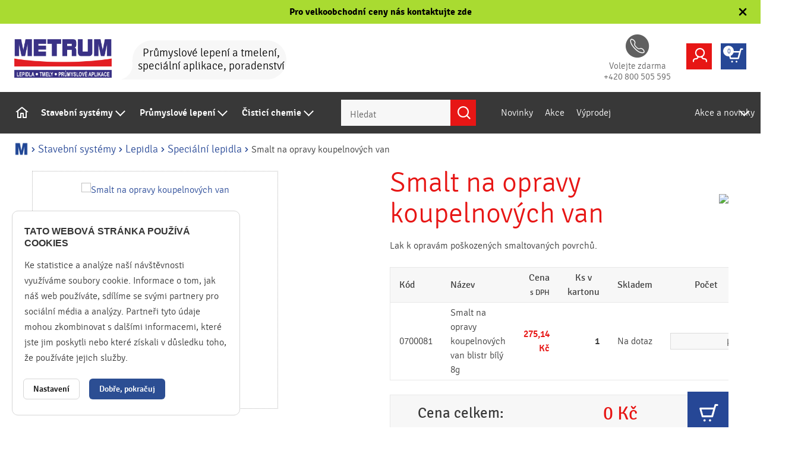

--- FILE ---
content_type: text/html; charset=utf-8
request_url: https://www.metrum.cz/smalt-na-opravy-koupelnovych-van-p9985
body_size: 13661
content:
<!DOCTYPE html>

<html lang="cs-CZ">

<head>

    <!-- Begin GTM Data -->
    <script>
        var dataLayer = dataLayer || [];
dataLayer.push({ 
'userType' : 'B2C' });    </script>
    <!-- End GTM Data -->
    <script type="text/javascript" src="/js/gtm.js?1728090209"></script>
<meta http-equiv="X-UA-Compatible" content="IE=edge" />
<meta name="viewport" content="width=device-width, initial-scale=1.0">
<meta name="robots" content="index, follow" />
<title>Smalt na opravy koupelnových van - Metrum</title>

<meta charset="utf-8">
<meta name="keywords" content="lepidla, tmely, stavební chemie, průmyslová lepidla, Metrum, Český stavitel, Loxeal, Cartell, Locktip, Čistá fasáda, Mega-fix, lepící pásky, stavebnictví" />
<meta name="description" content="Lak k opravám poškozených smaltovaných povrchů." />

<meta name="author" content="METRUM s.r.o">

<!-- Social Media -->
<meta name="twitter:card" content="product">
<meta name="twitter:site" content="@metrum">
<meta name="twitter:title" content="Smalt na opravy koupelnových van">
<meta name="twitter:description" content="Lak k opravám poškozených smaltovaných povrchů.">
<meta name="twitter:creator" content="@metrum">
<meta property="og:type" content="article" />
<meta property="og:url" content="//www.metrum.cz/smalt-na-opravy-koupelnovych-van-p9985" />
<meta property="og:image" content="//www.metrum.cz/_image-lazy?image=%2Fwww%2Fproduct%2Fimages%2Fesh0000819.jpg&width=1000&height=807&quality=90&type=contain&format=webp" />
<meta property="og:description" content="Lak k opravám poškozených smaltovaných povrchů." /> 
<meta property="og:title" content="Smalt na opravy koupelnových van" />
<meta property="og:site_name" content="Metrum" />

    
    <!-- Favicony  -->
    <link rel="shortcut icon" href="/img/favicon/favicon.ico" type="image/x-icon" />
    <link rel="apple-touch-icon" sizes="57x57" href="/img/favicon/apple-touch-icon-57x57.png" />
    <link rel="apple-touch-icon" sizes="60x60" href="/img/favicon/apple-touch-icon-60x60.png" />
    <link rel="apple-touch-icon" sizes="72x72" href="/img/favicon/apple-touch-icon-72x72.png" />
    <link rel="apple-touch-icon" sizes="76x76" href="/img/favicon/apple-touch-icon-76x76.png" />
    <link rel="apple-touch-icon" sizes="114x114" href="/img/favicon/apple-touch-icon-114x114.png" />
    <link rel="apple-touch-icon" sizes="120x120" href="/img/favicon/apple-touch-icon-120x120.png" />
    <link rel="apple-touch-icon" sizes="144x144" href="/img/favicon/apple-touch-icon-144x144.png" />
    <link rel="apple-touch-icon" sizes="152x152" href="/img/favicon/apple-touch-icon-152x152.png" />
    <link rel="apple-touch-icon" sizes="180x180" href="/img/favicon/apple-touch-icon-180x180.png" />
    <link rel="icon" type="image/png" href="/img/favicon/favicon-16x16.png" sizes="16x16" />
    <link rel="icon" type="image/png" href="/img/favicon/favicon-32x32.png" sizes="32x32" />
    <link rel="icon" type="image/png" href="/img/favicon/favicon-96x96.png" sizes="96x96" />
    <link rel="icon" type="image/png" href="/img/favicon/android-chrome-192x192.png" sizes="192x192" />
    <meta name="msapplication-square70x70logo" content="img/favicon/smalltile.png" />
    <meta name="msapplication-square150x150logo" content="img/favicon/mediumtile.png" />
    <meta name="msapplication-wide310x150logo" content="img/favicon/widetile.png" />
    <meta name="msapplication-square310x310logo" content="img/favicon/largetile.png" />
    <!-- Konec favicon -->

    <link href="/css/styles.css?1738312709" rel="stylesheet" type="text/css" />
<script type="text/javascript">
          var generalParams = {};
          generalParams.lang          = 'cs';
          generalParams.host          = 'www.metrum.cz';
          generalParams.ajaxLink      ='/_ajax/';
          generalParams.homeLink      ='/';
        </script>    


</head>

<body class="logged-in" data-country="cs-CZ">

    
    <header>
            <div class="header__message-wrap">

            <div class="header__message js-header-message">
                <a class="header__messageLink" href="/b2b-kontakt">Pro velkoobchodní ceny nás kontaktujte zde</a>

                <button class="header__messageClose js-message-close">
                    <svg xmlns="http://www.w3.org/2000/svg" viewBox="0 0 320 512" width="20" height="20">
                        <path fill="currentColor"
                        d="M310.6 150.6c12.5-12.5 12.5-32.8 0-45.3s-32.8-12.5-45.3 0L160 210.7 54.6 105.4c-12.5-12.5-32.8-12.5-45.3 0s-12.5 32.8 0 45.3L114.7 256 9.4 361.4c-12.5 12.5-12.5 32.8 0 45.3s32.8 12.5 45.3 0L160 301.3 265.4 406.6c12.5 12.5 32.8 12.5 45.3 0s12.5-32.8 0-45.3L205.3 256 310.6 150.6z"/>
                    </svg>
                </button>
            </div>
        </div>
        <div class="header_top row main_wrap">
        <div class="header_logo">
            <a href="/" title="Metrum" class="header_logo_link">
                <img src="/img/logo-2025.png" alt="Metrum"/>
            </a>

        </div>
        <div class="header_caption">


            <svg x="0px" y="0px" width="318.1px" height="75.4px" viewBox="0 0 318.1 75.4"
                 style="enable-background:new 0 0 318.1 75.4;">
                <title>bubble</title>
                <path class="st0"
                      d="M280.3,0H59.8C38.9,0,22,16.9,22,37.7l-1,1.4c0.7,2.5,1,5.1,1,7.7c0,13.7-9.4,25.3-22,28.6h59.8H65h215.3 c20.8,0,37.7-16.9,37.7-37.7C318.1,16.9,301.2,0,280.3,0"/>
            </svg>
            <span>Průmyslové lepení a tmelení, speciální aplikace, poradenství</span>        </div>
        <a class="header_tel header_contact" href="tel:+420800505595" title="Telefon /  +420 800 505 595">
            <i class="i_tel"></i>
            <span class="hidden_sm">Volejte zdarma <br>+420 800 505 595</span>
        </a>
        <!-- <a class="header_mail header_contact" href="mailto:obchod@metrum.cz" title="E-mail / obchod@metrum.cz">
            <i class="i_mail"></i>
            <span class="hidden_xl">obchod@metrum.cz</span>
        </a>
    -->
        <div class="header_controls">


            <div class="header_control user">
                <button class="header_button unloged">
                <span class="header_button_content">
                    B2B Přihlášení                    <i class="i_arr_down"></i>
                </span>
                    <span class="header_button_icon bg_2 color_fff">
                    <i class="i_user"></i>
                </span>
                </button>
                <button id="login_popup" class="header_button loged">
                <span class="header_button_content">
                                    <i class="i_arr_down"></i>
              </span>
                    <span class="header_button_icon bg_1 color_fff">
                <i class="i_user"></i>
            </span>
                </button>

                <div class="header_box_wrap">

                    <div class="header_box unloged main">
                        <form class="signup white_form" method="post" action="#">
                            <input type="hidden" name="action_submit" value="1"/>
                            <label for="signup-address" class="hidden"></label>
                            <input type="email" maxlength="64" name="email" id="signup-address" placeholder="e-mail"
                                   required/>
                            <label for="signup-password" class="hidden"></label>
                            <input type="password" name="password" id="signup-password" placeholder="heslo" required/>


                            <button type="submit" data-rel="to_login"
                                    class="btn bg_1 color_fff">Přihlásit se</button>
                            <button class="forg_pasw" data-rel="to_forg_pasw">Zapomněli jste heslo?</button>

                            <div id="user_login_error_container" class="signup__error"></div>
                        </form>

                    </div>

                    <div class="header_box loged">
                        <div class="header_box_legend" data-rel="to_setting">
                            <strong>Přihlášen jako</strong>
                            <div class="logged_user_info_container">
                                <div id="user_name_container"></div><div id="user_email_container" class="light"></div>
                            </div>
                        </div>

                        <a href="/uzivatelska-sekce"
                           title="Informace o účtu" class="" data-rel="to_setting"><i
                                class="i_arr_next"></i>Informace o účtu</a>
                        <a href="/moje-objednavky"
                           title="Moje objednávky" class="" data-rel="to_admin"><i
                                class="i_arr_next"></i>Moje objednávky</a>
                        <hr/>
                        <button data-rel="to_logout" class="btn bg_2 color_fff">Odhlásit se</button>
                    </div>

                    <div class="header_box forg_pasw" style="display:none;">
                        <form class="signup forg_pasw_form white_form" method="post" action="#">

                            <div class="forg_pasw_inputs">
                                <input type="hidden" name="action_submit" value="1"/>
                                <label for="signup-address-forg" class="hidden"></label>
                                <input type="email" maxlength="64" name="email" id="signup-address-forg"
                                       placeholder="e-mail" required/>
                                <button type="submit" data-rel="to_submit_pasw"
                                        class="btn bg_1 color_fff">Zaslat heslo</button>

                                <div
                                    id="forg_pasw_inputs_error_container"></div>                             </div>

                            <div class="forg_pasw_echo color_1">
                                <div id="forgotten_pasw_cont"></div>                             </div>

                            <button title="Zpět na přihlášení" class="forg_pasw"
                                    data-rel="to_open_login">Zpět na přihlášení</button>

                        </form>
                    </div>
                </div>

            </div>

            <div class="header_control search hidden-important visible_md">
                <form class="js-search_form search_form header_button"
                      action="/vyhledavani">
                <span class="header_button_content">
                    <input type="text" name="s" placeholder="Hledat" required/>
                </span>

                    <button type="submit" value="Hledat"
                            class="js-searchtoggle header_button_icon bg_2 color_fff">
                        <i class="i_search"></i>
                    </button>
                </form>
            </div>

            <div class="header_control basket">

                <button class="header_button header_basket">
            <span class="header_button_content">
                <span class="header_basket_button_price">
                                            <span class="header_basket_button_base_price">
                            <strong>
                                <span id="headerBasketTotalPriceWithVat">
                                    0,00&nbsp;Kč                                </span>
                            </strong> vč. DPH
                            </span>
                        <span class="header_basket_button_vat_price">
                            <span id="headerBasketTotalPrice">
                                0,00&nbsp;Kč                            </span> bez DPH
                        </span>
                                        </span>
            </span>
                    <span class="header_button_icon bg_1 color_fff">
                <i class="i_basket"></i>
                <span id="headerBasketButtonCount"
                      class="header_basket_button_count">0</span>
            </span>
                </button>

                <div class="header_box_wrap">
                    <div class="header_box main" id="headerBasketBox">
                <span id="basketItemsBox">
                    
<input type="hidden" value="0,00&nbsp;Kč" class="basketTotalPrice">
<input type="hidden" value="0,00&nbsp;Kč" class="basketTotalPriceWithVat">
<input type="hidden" value="" class="freeDeliveryFrom">
<input type="hidden" value="0" class="basketTotalCount">
<input type="hidden" value="0" class="basketItemsProductTotalCount">
                </span>

                        <div
                            class="header_basket_footer"  style="display:none;">
                            <div class="js_b_foot_price_free_delivery fs-16 hidden">
                                Objednejte ještě za <span class="js_free_delivery_from"> </span> a budete mít dopravu zdarma                            </div>

                            Celkem
                            <span class="header_basket_price b_foot_price_without_vat_price">
                        0,00&nbsp;Kč                    </span>

                            <button data-href="/nakupni-kosik"
                                    data-name="Cart" class="btn bg_1 color_fff">Vstoupit do košíku
                            </button>

                        </div>


                        <div
                            class="header_empty_basket" >
                            Nákupní košík je prázdný                            <br>
                            <button data-href="/nakupni-kosik"
                                    data-name="Cart" class="btn bg_1 color_fff">Vstoupit do košíku
                            </button>
                        </div>

                    </div>
                </div>
            </div>
        </div> <!-- /.header_controls -->
    </div>


    <div class="header_bottom row">

        <button class="open_mobile_nav hidden visible_ml" title="Otevřít menu"><i class="i_nav"></i>
        </button>


        <nav class="new-menu">
            <div class="new-menu__content">

                <ul class="new-menu__left">

                    <div class="new-menu__link" style="flex-shrink: 0;">
                        <a href="/">
                            <img width="24" height="24" src="/images/house.svg" alt="Domů">
                        </a>
                    </div>

                    <div class="new-menu__has-children"><a href="/stavebni-chemie">Stavební systémy</a><div class="new-menu__dropdown"><div class="new-menu__dropdown__list"><a href="/stavebni-systemy-prisady-penetrace-natery-c3"><div class="new-menu__dropdown__img"><img class="" src="/image-cache/www_media_product-category-images_26_image_nano_40x112-cover.webp?ts=1729499581" alt="Přísady, penetrace, nátěry"></div><div class="new-menu__dropdown__text"><div class="new-menu__dropdown__title">Přísady, penetrace, nátěry</div><div class="new-menu__dropdown__desc"></div></div></a><a href="/stavebni-systemy-hydroizolace-c4"><div class="new-menu__dropdown__img"><img class="" src="/image-cache/www_media_product-category-images_25_image_jednoslozka_40x40-cover.webp?ts=1729499000" alt="Hydroizolace"></div><div class="new-menu__dropdown__text"><div class="new-menu__dropdown__title">Hydroizolace</div><div class="new-menu__dropdown__desc"></div></div></a><a href="/stavebni-systemy-tmely-a-silikony-c5"><div class="new-menu__dropdown__img"><img class="" src="/image-cache/www_media_product-category-images_24_image_akryl_40x123-cover.webp?ts=1729498787" alt="Tmely a silikony"></div><div class="new-menu__dropdown__text"><div class="new-menu__dropdown__title">Tmely a silikony</div><div class="new-menu__dropdown__desc"></div></div></a><a href="/stavebni-systemy-montazni-peny-c6"><div class="new-menu__dropdown__img"><img class="" src="/image-cache/www_media_product-category-images_23_image_profi-900_40x175-cover.webp?ts=1729498870" alt="Montážní pěny"></div><div class="new-menu__dropdown__text"><div class="new-menu__dropdown__title">Montážní pěny</div><div class="new-menu__dropdown__desc"></div></div></a><a href="/stavebni-systemy-chemicke-kotvy-c7"><div class="new-menu__dropdown__img"><img class="" src="/image-cache/www_media_product-category-images_22_image_kotvix-psf_40x119-cover.webp?ts=1729498911" alt="Chemické kotvy"></div><div class="new-menu__dropdown__text"><div class="new-menu__dropdown__title">Chemické kotvy</div><div class="new-menu__dropdown__desc"></div></div></a><a href="/stavebni-systemy-ochrana-dreva-c8"><div class="new-menu__dropdown__img"><img class="" src="/image-cache/www_media_product-category-images_21_image_ochrana-dreva-icon_40x43-cover.webp?ts=1709724774" alt="Ochrana dřeva"></div><div class="new-menu__dropdown__text"><div class="new-menu__dropdown__title">Ochrana dřeva</div><div class="new-menu__dropdown__desc"></div></div></a><a href="/stavebni-systemy-lepidla-c9"><div class="new-menu__dropdown__img"><img class="" src="/image-cache/www_media_product-category-images_20_image_mega-fix_40x128-cover.webp?ts=1729498829" alt="Lepidla"></div><div class="new-menu__dropdown__text"><div class="new-menu__dropdown__title">Lepidla</div><div class="new-menu__dropdown__desc"></div></div></a><a href="/stavebni-systemy-tavne-lepeni-c10"><div class="new-menu__dropdown__img"><img class="" src="/image-cache/www_media_product-category-images_19_image_tavne-lepeni_60x40-cover.webp?ts=1709724775" alt="Tavné lepení"></div><div class="new-menu__dropdown__text"><div class="new-menu__dropdown__title">Tavné lepení</div><div class="new-menu__dropdown__desc"></div></div></a><a href="/stavebni-systemy-maziva-c22"><div class="new-menu__dropdown__img"><img class="" src="/image-cache/www_media_product-category-images_18_image_maziva_34x100-cover.webp?ts=1709724776" alt="Maziva"></div><div class="new-menu__dropdown__text"><div class="new-menu__dropdown__title">Maziva</div><div class="new-menu__dropdown__desc"></div></div></a><a href="/stavebni-systemy-lepici-pasky-a-tesneni-c23"><div class="new-menu__dropdown__img"><img class="" src="/image-cache/www_media_product-category-images_17_image_lep-pasky-tesneni_40x45-cover.webp?ts=1709724772" alt="Lepicí pásky a těsnění"></div><div class="new-menu__dropdown__text"><div class="new-menu__dropdown__title">Lepicí pásky a těsnění</div><div class="new-menu__dropdown__desc"></div></div></a><a href="/stavebni-systemy-obalovy-a-kryci-material-c24"><div class="new-menu__dropdown__img"><img class="" src="/image-cache/www_media_product-category-images_16_image_obalovy-material_45x40-cover.webp?ts=1709724776" alt="Obalový a krycí materiál"></div><div class="new-menu__dropdown__text"><div class="new-menu__dropdown__title">Obalový a krycí materiál</div><div class="new-menu__dropdown__desc"></div></div></a><a href="/stavebni-systemy-naradi-a-ochranne-pomucky-c25"><div class="new-menu__dropdown__img"><img class="" src="/image-cache/www_media_product-category-images_15_image_ochranne-pomucky_40x52-cover.webp?ts=1709724777" alt="Nářadí a ochranné pomůcky"></div><div class="new-menu__dropdown__text"><div class="new-menu__dropdown__title">Nářadí a ochranné pomůcky</div><div class="new-menu__dropdown__desc"></div></div></a><a href="/stavebni-systemy-epoxidove-povrchy-c26"><div class="new-menu__dropdown__img"><img class="" src="/image-cache/www_media_product-category-images_14_image_epoxidove-natery_47x40-cover.webp?ts=1709724772" alt="Epoxidové povrchy"></div><div class="new-menu__dropdown__text"><div class="new-menu__dropdown__title">Epoxidové povrchy</div><div class="new-menu__dropdown__desc"></div></div></a><a href="/stavebni-systemy-profi-systemy-pro-strechy-a-drevostavby-c106"><div class="new-menu__dropdown__img"><img class="" src="/image-cache/www_media_product-category-images_37_image_profi-systemy-corotop_40x40-cover.webp?ts=1709724773" alt="Profi systémy pro střechy a dřevostavby"></div><div class="new-menu__dropdown__text"><div class="new-menu__dropdown__title">Profi systémy pro střechy a dřevostavby</div><div class="new-menu__dropdown__desc"></div></div></a><a href="/stavebni-systemy-jina-systemova-reseni-c28"><div class="new-menu__dropdown__img"><img class="" src="/image-cache/www_media_product-category-images_12_image_jina-reseni_60x40-cover.webp?ts=1709724772" alt="Jiná systémová řešení"></div><div class="new-menu__dropdown__text"><div class="new-menu__dropdown__title">Jiná systémová řešení</div><div class="new-menu__dropdown__desc"></div></div></a><a href="/stavebni-systemy-dekorativni-spreje-c161"><div class="new-menu__dropdown__img"><img class="" src="/image-cache/www_media_product-category-images_47_image_dekorativni-spreje_40x96-cover.webp?ts=1709724773" alt="Dekorativní spreje"></div><div class="new-menu__dropdown__text"><div class="new-menu__dropdown__title">Dekorativní spreje</div><div class="new-menu__dropdown__desc"></div></div></a></div><div class="new-menu__dropdown__banner"></div></div></div><div class="new-menu__has-children"><a href="/prumyslove-lepeni">Průmyslové lepení</a><div class="new-menu__dropdown"><div class="new-menu__dropdown__list"><a href="/prumyslove-lepeni-anaerobni-lepidla-c11"><div class="new-menu__dropdown__img"><img class="" src="/image-cache/www_media_product-category-images_11_image_anaerobni-lepidla_35x100-cover.webp?ts=1709724777" alt="Anaerobní lepidla"></div><div class="new-menu__dropdown__text"><div class="new-menu__dropdown__title">Anaerobní lepidla</div><div class="new-menu__dropdown__desc"></div></div></a><a href="/prumyslove-lepeni-prumyslova-tavna-lepidla-c12"><div class="new-menu__dropdown__img"><img class="" src="/image-cache/www_media_product-category-images_10_image_prum-tavna-lepidla_43x40-cover.webp?ts=1709724778" alt="Průmyslová tavná lepidla"></div><div class="new-menu__dropdown__text"><div class="new-menu__dropdown__title">Průmyslová tavná lepidla</div><div class="new-menu__dropdown__desc"></div></div></a><a href="/prumyslove-lepeni-prumyslove-tavne-pistole-c151"><div class="new-menu__dropdown__img"><img class="" src="/image-cache/www_media_product-category-images_45_image_prumyslove_tavne_pistole_44x40-cover.webp?ts=1709724778" alt="Průmyslové tavné pistole"></div><div class="new-menu__dropdown__text"><div class="new-menu__dropdown__title">Průmyslové tavné pistole</div><div class="new-menu__dropdown__desc"></div></div></a><a href="/prumyslove-lepeni-konstrukcni-lepidla-c13"><div class="new-menu__dropdown__img"><img class="" src="/image-cache/www_media_product-category-images_9_image_konstrukcni-lepidla-icon_40x40-cover.webp?ts=1709724778" alt="Konstrukční lepidla"></div><div class="new-menu__dropdown__text"><div class="new-menu__dropdown__title">Konstrukční lepidla</div><div class="new-menu__dropdown__desc"></div></div></a><a href="/prumyslove-lepeni-kyanoakrylatova-sekundova-lepidla-c14"><div class="new-menu__dropdown__img"><img class="" src="/image-cache/www_media_product-category-images_8_image_skundaky_35x100-cover.webp?ts=1709724778" alt="Kyanoakrylátová (sekundová) lepidla"></div><div class="new-menu__dropdown__text"><div class="new-menu__dropdown__title">Kyanoakrylátová (sekundová) lepidla</div><div class="new-menu__dropdown__desc"></div></div></a><a href="/prumyslove-lepeni-specialni-lepici-pasky-c15"><div class="new-menu__dropdown__img"><img class="" src="/image-cache/www_media_product-category-images_7_image_specialni-pasky-icon_40x40-cover.webp?ts=1709724779" alt="Speciální lepicí pásky"></div><div class="new-menu__dropdown__text"><div class="new-menu__dropdown__title">Speciální lepicí pásky</div><div class="new-menu__dropdown__desc"></div></div></a><a href="/prumyslove-lepeni-uv-vytvrzovana-lepidla-c16"><div class="new-menu__dropdown__img"><img class="" src="/image-cache/www_media_product-category-images_6_image_uv-vytvrzovana-lepidla_40x97-cover.webp?ts=1709724779" alt="UV vytvrzovaná lepidla"></div><div class="new-menu__dropdown__text"><div class="new-menu__dropdown__title">UV vytvrzovaná lepidla</div><div class="new-menu__dropdown__desc"></div></div></a><a href="/prumyslove-lepeni-dvouslozkova-epoxidova-prumyslova-lepidla-c17"><div class="new-menu__dropdown__img"><img class="" src="/image-cache/www_media_product-category-images_5_image_dvousl-expoxidy_40x100-cover.webp?ts=1709724779" alt="Dvousložková epoxidová průmyslová lepidla"></div><div class="new-menu__dropdown__text"><div class="new-menu__dropdown__title">Dvousložková epoxidová průmyslová lepidla</div><div class="new-menu__dropdown__desc"></div></div></a><a href="/prumyslove-lepeni-chemicky-aktivovana-strukturova-lepidla-c18"><div class="new-menu__dropdown__img"><img class="" src="/image-cache/www_media_product-category-images_4_image_chem-lepidla_38x100-cover.webp?ts=1709724779" alt="Chemicky aktivovaná strukturová lepidla"></div><div class="new-menu__dropdown__text"><div class="new-menu__dropdown__title">Chemicky aktivovaná strukturová lepidla</div><div class="new-menu__dropdown__desc"></div></div></a><a href="/prumyslove-lepeni-priprava-povrchu-pro-lepeni-c19"><div class="new-menu__dropdown__img"><img class="" src="/image-cache/www_media_product-category-images_3_image_priprava-lepeni_32x100-cover.webp?ts=1709724785" alt="Příprava povrchu pro lepení"></div><div class="new-menu__dropdown__text"><div class="new-menu__dropdown__title">Příprava povrchu pro lepení</div><div class="new-menu__dropdown__desc"></div></div></a><a href="/prumyslove-lepeni-impregnacni-produkty-c20"><div class="new-menu__dropdown__img"><img class="" src="/image-cache/www_media_product-category-images_2_image_impreg-produkty_40x57-cover.webp?ts=1709724785" alt="Impregnační produkty"></div><div class="new-menu__dropdown__text"><div class="new-menu__dropdown__title">Impregnační produkty</div><div class="new-menu__dropdown__desc"></div></div></a><a href="/prumyslove-lepeni-prumyslova-maziva-c21"><div class="new-menu__dropdown__img"><img class="" src="/image-cache/www_media_product-category-images_1_image_prum-maziva_40x52-cover.webp?ts=1709724786" alt="Průmyslová maziva"></div><div class="new-menu__dropdown__text"><div class="new-menu__dropdown__title">Průmyslová maziva</div><div class="new-menu__dropdown__desc"></div></div></a><a href="/prumyslove-lepeni-prumyslove-uterky-c164"><div class="new-menu__dropdown__img"><img class="" src="/image-cache/www_media_product-category-images_48_image_tetex_55x40-cover.webp?ts=1709724785" alt="Průmyslové utěrky"></div><div class="new-menu__dropdown__text"><div class="new-menu__dropdown__title">Průmyslové utěrky</div><div class="new-menu__dropdown__desc">TETEX utěrky z netkané textilie</div></div></a><a href="/prumyslove-lepeni-prislusenstvi-c157"><div class="new-menu__dropdown__img"><img class="" src="/image-cache/www_media_product-category-images_46_image_www_product_images_esh0001839_200x200_40x40-cover.webp?ts=1709724786" alt="Příslušenství"></div><div class="new-menu__dropdown__text"><div class="new-menu__dropdown__title">Příslušenství</div><div class="new-menu__dropdown__desc"></div></div></a></div><div class="new-menu__dropdown__banner"></div></div></div><div class="new-menu__has-children"><a href="/cistici-chemie-c118">Čisticí chemie</a><div class="new-menu__dropdown"><div class="new-menu__dropdown__list"><a href="/cistici-chemie-bakterialni-pripravky-c119"><div class="new-menu__dropdown__img"><img class="" src="/image-cache/www_media_product-category-images_30_image_buldok-cista-jezirka-05_40x60-cover.webp?ts=1709724794" alt="Bakteriální přípravky"></div><div class="new-menu__dropdown__text"><div class="new-menu__dropdown__title">Bakteriální přípravky</div><div class="new-menu__dropdown__desc"></div></div></a><a href="/cistici-chemie-cistici-prostredky-c120"><div class="new-menu__dropdown__img"><img class="" src="/image-cache/www_media_product-category-images_31_image_buldok-grily-trouby_53x40-cover.webp?ts=1709724790" alt="Čisticí prostředky"></div><div class="new-menu__dropdown__text"><div class="new-menu__dropdown__title">Čisticí prostředky</div><div class="new-menu__dropdown__desc"></div></div></a></div><div class="new-menu__dropdown__banner"></div></div></div>                                <div class="search ml-lg-4 mr-lg-4 hidden_md" style="align-self: center;">
                                    <form class="js-search_form search_form header_button" action="/vyhledavani">
                                        <span class="header_button_content">
                                            <input type="text" name="s" placeholder="Hledat" required/>
                                        </span>

                                        <button type="submit" value="Hledat"
                                                class="js-searchtoggle header_button_icon bg_2 color_fff">
                                            <i class="i_search"></i>
                                        </button>
                                    </form>
                                </div>
                                <div class="new-menu__link"><a href="/novinky-c163">Novinky</a><div class="new-menu__dropdown"><div class="new-menu__dropdown__list"></div><div class="new-menu__dropdown__banner"></div></div></div>                    <div class="new-menu__link">
                        <a href="/akce-pro-zakaznika">Akce</a>
                    </div>

                    <div class="new-menu__link">
                        <a href="/vyprodej-pt5">Výprodej</a>
                    </div>
                </ul>

                <ul class="new-menu__right">

                    <div class="new-menu__has-children position-relative">
                        <a href="/akce-a-novinky">Akce a novinky</a>
                        <div class="new-menu__dropdown new-menu__dropdown--right">
                                                        <ul>
                                <li class="new-menu__dropdownItemSimple"><a
                                        href="/akce-a-novinky/novinky-t1">Produktové
                                        novinky</a></li>
                                <li class="new-menu__dropdownItemSimple"><a
                                        href="/akce-a-novinky/ostatni-t2">Aktuality
                                        z firmy</a></li>
                                <li class="new-menu__dropdownItemSimple"><a
                                        href="/akce-a-novinky/provozni-t3">Provozní
                                        informace</a></li>
                                <li class="new-menu__dropdownItemSimple"><a
                                        href="/akce-a-novinky/akce-t4">Akce</a></li>
                                <li class="new-menu__dropdownItemSimple"><a
                                        href="/akce-a-novinky/rady-a-tipy-t5">Rady a
                                        tipy</a></li>
                            </ul>
                        </div>

                    </div>


                    <!-- <li><a href="/kontakty">Kontakty</a></li> -->
                </ul>
            </div>
        </nav>

    </div> <!-- .header_bottom row-->


    <div id="fb-root"></div>
    <script>(function (d, s, id) {
            var js, fjs = d.getElementsByTagName(s)[0];
            if (d.getElementById(id)) return;
            js = d.createElement(s);
            js.id = id;
            js.src = "//connect.facebook.net/cs_CZ/sdk.js#xfbml=1&version=v2.6&appId=1409901735895924";
            fjs.parentNode.insertBefore(js, fjs);
        }(document, 'script', 'facebook-jssdk'));</script>

</header>

<main>

  <div class="article main_wrap">
    <div itemscope itemtype="http://data-vocabulary.org/Breadcrumb" class="breadcrumb"><a href="/" itemprop="url">
                  <i class="i_home"></i>
                  <span itemprop="title" class="hidden">Metrum.cz</span>
                </a><i class="i_arr_right breadcrumb_arr"></i><a href="/stavebni-systemy-c1" itemprop="url"><span itemprop="title">Stavební systémy</span></a><i class="i_arr_right breadcrumb_arr"></i><a href="/lepidla-c9" itemprop="url"><span itemprop="title">Lepidla</span></a><i class="i_arr_right breadcrumb_arr"></i><a href="/lepidla-c9/specialni-lepidla-c52" itemprop="url"><span itemprop="title">Speciální lepidla</span></a><i class="i_arr_right breadcrumb_arr"></i><span itemprop="child" itemscope itemtype="http://data-vocabulary.org/Breadcrumb"><span itemprop="title">Smalt na opravy koupelnových van</span></span><br></div>    <div class="row">

      <div class="main_content">

	      
        <div class="product_detail section" data-id="smalt-na-opravy-koupelnovych-van-9985">

          <div class="d_wrapper hproduct row  row_fix" itemscope itemtype="http://schema.org/Product">

            <!-- IMG GALLERY-->
            <div class="d_images col_5 col_6_xl col_12_lg row row_fix">
                <div class="d_img_swiper swiper-container col_9">
                    <div class="d_img_wrap swiper-wrapper">
                        <a class="d_img_link swiper-slide" href="/image-cache/www_product_images_esh0000819_1000x807-q100.webp?ts=1720449426" title="Smalt na opravy koupelnových van" id="img-main">
                            <img src="/image-cache/www_product_images_esh0000819_405x327.webp?ts=1744057297" alt="Smalt na opravy koupelnových van" itemprop="image" />
                        </a>                    </div>

                    <!-- LABELS -->
                    <div class="d_labels_wrap">
                                            </div>

                    
                        <div id="product_detail-tags" style="position: absolute; bottom: 10px; right: 10px; z-index: 9999;display:flex">
                                                                                </div>
                </div>
              
            </div>

            <div id="filter-content-container">
              
<!-- OFFER -->
<div class="d_offer col_7 col_6_xl col_12_lg" itemprop="offers" itemscope itemtype="http://schema.org/Offer">
    <div class="d_info_height_fix_box">
        <!--  NAME -->
        <div class="d_header">
            <h1 class="d_name fn" itemprop="name">Smalt na opravy koupelnových van</h1>
            <div class="d_vyrobce"><img src="image-cache/www_product_brands_elefant_logo_web_200x39.webp?ts=1710246971"></div>        </div>
        <div class="d_header_desc">Lak k opravám poškozených smaltovaných povrchů.</div>
        <br>

	                <div class="table-cont">
                <table class="table-white table-hover"><tr><th>Kód</th><th>Název</th><th class="align_right">Cena <small>s DPH</small></th><th class="align_center">Ks v kartonu</th><th class="align_center">Skladem</th><th class="align_center">Počet</th></tr><tr><td>0700081</td><td>Smalt na opravy koupelnových van blistr bílý 8g</td><td class="red align_right"><strong><span id="prize-variant-68448">275,14</span> Kč</strong></td><td class="align_right"><strong><span>1</strong></td><td class="align_center">Na dotaz</td><td class="align_center"><span class="input-afix" data-afix="ks"><input class="clasic-input productVariantInfoInput"
                             id="amount-variant-68448" data-variant="68448" data-price="227.39" type="number" min="0"></tr>                </table>
            </div>
	            <br>
    </div>


            <div class="d_respo_box">
            <div class="d_offer_box">
                <form class="d_form row">
                                            <div class="col_12">
                            <div class="d_prices" >
                                <div class="d_sum_price">Cena celkem:</div>
                                <div class="d_main_price">
                                    <span id="sum-main-price" itemprop="price" class="price">0</span>
                                    <span>Kč</span>
                                </div>
                                <button class="d_submit p_buy btn color_fff bg_1 " type="submit" data-id="" data-rel="to_prebasket">
                                    <i class="i_cart js-tooltip js-tooltip-addtobasket"></i>
                                    Koupit                                </button>
                            </div>
                        </div>
                                        </form>
            </div>
                <!--
                    <hr />
                    <div class="d_social">
                        <a href="https://twitter.com/share" class="twitter-share-button">Tweet</a>
                        <div class="g-plus" data-action="share" data-annotation="bubble" data-height="24" data-href=""></div>
                        <div class="fb-like" data-href="" data-width="180" data-layout="button_count" data-action="like" data-show-faces="false" data-share="true"></div>
                      </div>-->
    </div>
</div>            </div> <!-- #filter-content-container -->
          </div>
          <!-- TEXT DESC -->
          <div class="d_info">
            <div class="col_12"><h2>Popis</h2><div class="d_info_text">Tento speciální studený smalt můžete použít k opravám poškozených smaltů tedy např. opravy koupelnových van, umyvadel, praček, ledniček…<br />
<br />
<b>VLASTNOSTI:</b><br />
• snadná aplikace<br />
• po aplikaci vytváří odolnou vrstvu<br />
• rychle schne<br />
• zanechává hladký a lesklý povrch</div></div>            <div class="d_specs_section">
              <h2 class="">Specifikace</h2><div class="d_specs"><div class="row"><div class="d_specs_name col_4">Barva obsahu</div><div class="d_specs_val col_8">bílá</div></div></div>            </div>
                            <div class="col_12">
                    <h2>Výstražné symboly</h2>
                    <div class="d_info_text">
                    <img style="display:inline-block; padding: 0 10px" src="/image-cache/www_product_h-sentences_GHS02_150x150.webp?ts=1769762664" alt="GHS02 - GHS 02 - hořlavé" /><img style="display:inline-block; padding: 0 10px" src="/image-cache/www_product_h-sentences_GHS07_150x149.webp?ts=1769762664" alt="GHS07 - GHS 07 - dráždivé" />                    </div>
                </div>
                                <div class="col_12">
                    <h2>Bezpečnostní upozornění</h2>
                    <div class="d_info_text">Signální slovo: Nebezpečí<br />
<br />
H225 Vysoce hořlavá kapalina a páry. H336 Může způsobit ospalost nebo závratě.<br />
EUH 208 Obsahuje anhydrid kyseliny ftalové. Může vyvolat alergickou reakci.<br />
<br />
P101 Je-li nutná lékařská pomoc, mějte po ruce obal nebo štítek výrobku. P102 Uchovávejte mimo dosah dětí. P210 Chraňte před teplem, horkými povrchy, jiskrami, otevřeným ohněm a jinými zdroji zapálení. Zákaz kouření. P241 Používejte [elektrické/ventilační/ osvětlovací/…]<br />
zařízení do výbušného prostředí. P261 Zamezte vdechování rachu/dýmu/plynu/mlhy/par/ aerosolů.<br />
P405 Skladujte uzamčené. P501 Odstraňte obsah/obal v souladu s místními/ národními předpisy.<br />
<br />
Slložení: butyl-acetát.<br />
<br />
Vždy se řiďte informacemi na štítku.</div>
                </div>
                                <div class="d_docs_section d_docs_section--downloads">
                  <h2 class="">Dokumentace</h2>
                  <div class="d_docs">
                    
                      <a target="_blank" class="downloads__item download "
                          href="/product/files/bl_remalle_smalt,_pasta_bila_07_25_.pdf"                      >
                        <div class="download__icon">
                          <i class="i_file" data-ext="pdf"></i>
                        </div>
                        <div class="download__file__desc">
                          <div class="download__file__title">Bezpečnostní list</div>
                          <div class="download__file__metadata">
                            PDF - 931.72 KB                          </div>
                        </div>
                      </a>
                      
                      <a target="_blank" class="downloads__item download "
                          href="/product/files/tl_smalt_na_opravy_koupelnovych_van__12_24_.pdf"                      >
                        <div class="download__icon">
                          <i class="i_file" data-ext="pdf"></i>
                        </div>
                        <div class="download__file__desc">
                          <div class="download__file__title">Technický list</div>
                          <div class="download__file__metadata">
                            PDF - 690.36 KB                          </div>
                        </div>
                      </a>
                                        </div>
                </div>
                
            </div>
          </div>



        </div>
      </div>

    </div>

</main>


<!-- Popup s posíláním nabídky -->

<div class="popup" id="popup-poptavka">
  <div class="popup__content">
    <div class="popup__close js-popup-close"></div>
    <div class="popup__inner">
      <h3>Nezávazná poptávka</h3>
      <p>Prosím zašlete mi nezávaznou poptávku na následující zboží:</p>



    </div>

  </div>
</div>

<footer class="main_footer vcard">

    <div class="main_wrap">
        <div class="f_mid row row_fix">

            <nav class="col_3 col_3_xm col_6_lg col_12_sm  f_nav">
                <h2 class="f_header">Pro zákazníky</h2>
                <ul>
                    <li><a href="/obchodni-podminky">Obchodní podmínky B2B</a></li>
                    <li><a href="/obchodni-podminky-b2c">Obchodní podmínky B2C</a></li>
                    <li><a href="/reklamacni-rad">Reklamační řád</a></li>
                    <li><a href="/ke-stazeni/katalogy">Ke stažení</a></li>
                    <li><a href="/pravidla-ochrany-soukromi">Pravidla ochrany soukromí</a></li>
                    <li><a class="js-cookie-bar-settings" href="#">Změnit nastavení cookies</a></li>
                </ul>

            </nav>
            <nav class="col_3 col_3_xm col_6_lg col_6_sm col_12_xs f_nav">
                <h2 class="f_header">METRUM s.r.o.</h2>
                <ul>
                    <li><a href="/o-nas">O nás</a></li>
                    <li><a href="/akce-a-novinky">Akce a novinky</a></li>
                    <li><a href="/kontakty">Kontakty</a></li>
                    <li><a href="/zamestnani">Zaměstnání</a></li>
                    <li><a href="/kde-nakoupite">Kde nakoupíte</a></li>
                    <li><a href="/projekty-eu">Projekty EU</a></li>
                </ul>

            </nav>
            <nav class="col_3 col_3_xm col_6_lg col_6_sm col_12_xs f_nav">
                <h2 class="f_header">Zákaznická zóna</h2>
                <ul>
                    <li><a href="/vse-o-nakupu">Vše o nákupu</a></li>
                    <li><a id="open_login_form" href="/login">Přihlášení</a></li>
                </ul>

            </nav>
            <div class="col_3 col_3_xm col_6_lg col_6_md col_12_sm f_nav">
                <h2 class="f_header">Otevírací doba</h2>
                <table class="op_hours">
                    <tr>
                        <td>Po-Pá:</td>
                        <td class="strong">7:30 - 16:00</td>
                    </tr>
                </table>
                <h2 class="f_header">Kontakt</h2>
                <div class="f_address">
                    <address>
                     <div class="strong fn hidden">METRUM s.r.o.</div>
                     <div class="street">Gen. Štefánika 1638</div>
                     <div>
                        <span class="zip">750 02</span>
                        <span class="city">Přerov</span>
                        <a href="" class="js-navigate" data-lat="" data-lng="" title="Navigovat" target="_blank">

                        </a>
                    </div>
                </address>

                <div class="mail f_link">
                    <a class="email" title="E-mail" href="mailto:obchod@metrum.cz">obchod@metrum.cz</a>
                </div>
                  <a href="#" title="METRUM s.r.o." class="url hidden">www.metrum.cz</a>
            </div>


            <!--<h2 class="f_header">Sociální sítě</h2>-->
            <div class="f_social">
                <!-- a href="#" target="_blank" class="f_social_link f_social_twitter" title="In"><i class="i_in"></i>in</a -->
                <a href="https://www.facebook.com/Metrum.cz" target="_blank" class="f_social_link f_social_facebook" title="Facebook"><i class="i_fb"></i>fb</a>
                <!-- a href="#" target="_blank" class="f_social_link f_social_google" title="Google+"><i class="i_g_plus"></i>g+</a -->
                <a href="https://www.youtube.com/user/METRUM100" target="_blank" class="f_social_link f_social_youtube" title="Youtube"><i class="i_yt"></i>yt</a>
                <a href="https://www.instagram.com/metrum_cz/" target="_blank" class="f_social_link is-empty" title="Instagram"><img width="52" src="/images/instagram-round-color.svg" alt=""></a>
            </div>
        </div>
        </div>
        <br>

        <div class="row row_fix">

            <div class="col_3 col_6_xm col_12_md">
                <h2 class="f_header">Máte dotaz?</h2>
                <div class="f_mid">
                    <div class="tel f_link">
                        <i class="i_tel"></i>
                        <div>
                            <a href="tel:+420 800 505 595" title="Zavolejte nám" class="f_callfree value f_big"><small class="f_callfree_small">Volejte zdarma!</small><br>+420 800 505 595</a>
                        </div>
                    </div>
                </div>
                <br>
            </div>

            <div class="col_4 col_6_xm col_12_md">
                <script src="https://se-forms.cz//public/web-forms-v2/subscribe/9460-kgnhkujtagd6ygpj9ad4obi23c9s3mtmd7fxon03s6j3fiux6iebawd6s0hxjn7tflgvsdae44eqv1gmzdz73tauo6onsfqzbumy" id="se-webformScriptLoader-9460-kgnhkujtagd6ygpj9ad4obi23c9s3mtmd7fxon03s6j3fiux6iebawd6s0hxjn7tflgvsdae44eqv1gmzdz73tauo6onsfqzbumy" async defer></script>
            </div>
        </div>
    </div>
    <div class="f_bottom align_center">
        <div class="f_center_echo">STAVEBNICTVÍ • PRŮMYSLOVÉ LEPENÍ • ČISTICÍ CHEMIE</div>

<!--
        <form class="col_12 align_center" id="newletterForm">
            <span class="inline_block">Zajímají vás akce a novinky ze světa Metrum? Nechte si je zasílat na e-mail.</span>
            <input class="dark-input" id="newsEmail" type="email" name="newsEmail" placeholder="váš e-mail">
            <button type="submit" class="btn bg_2 inline_block" >Odeslat <i class="i_arr_right"></i></button>
        </form> -->

    </div>


    <div class="f_copy">
        <div>&copy; METRUM s.r.o.</div>

        <div>developed by <a href="http://www.izon.cz" target="_blank" title="IZON s.r.o.">IZON s.r.o.</a></div>
    </div>




</footer>


<script type="text/javascript" src="/js/jquery-2.1.3.min.js?1728090209"></script>
<script type="text/javascript" src="/js/jquery-migrate-1.2.1.min.js?1728090209"></script>
<script type="text/javascript" src="/js/fontsmoothie.min.js?1728090209"></script>
<script type="text/javascript" src="/js/jquery-ui.min.js?1728090209"></script>
<script type="text/javascript" src="/js/jquery.ui.mouse.js?1728090209"></script>
<script type="text/javascript" src="/js/jquery.ui.touch-punch.min.js?1728090209"></script>
<script type="text/javascript" src="/js/jquery.mousewheel-3.0.6.pack.js?1728090209"></script>
<script type="text/javascript" src="/js/jquery.easing.1.3.js?1728090209"></script>
<script type="text/javascript" src="/js/modernizr.js?1728090209"></script>
<script type="text/javascript" src="/js/jquery.mCustomScrollbar.min.js?1728090209"></script>
<script type="text/javascript" src="/js/swiper.min.js?1728090209"></script>
<script type="text/javascript" src="/js/baguetteBox.min.js?1728090209"></script>
<script type="text/javascript" src="/js/masonry.pkgd.min.js?1728090209"></script>
<script type="text/javascript" src="/js/jquery.numeric.min.js?1728090209"></script>
<script type="text/javascript" src="/js/imagesloaded.pkgd.min.js?1728090209"></script>
<script type="text/javascript" src="/js/jquery.sticky-kit.min.js?1728090209"></script>
<script type="text/javascript" src="/js/common.js?1728090209"></script>
<script type="text/javascript" src="/js/jrate.min.js?1728090209"></script>
<script type="text/javascript" src="/js/eventmanager.js?1728090209"></script>
<script type="text/javascript" src="/js/extend.js?1728090209"></script>
<script type="text/javascript" src="/js/layout.js?1728090209"></script>
<script type="text/javascript" src="/js/product.js?1728090209"></script>
<script type="text/javascript" src="/js/basket.js?1738570544"></script>
<script type="text/javascript" src="/js/prebasket.js?1728090209"></script>
<script type="text/javascript" src="/js/registration.js?1728090209"></script>
<script type="text/javascript" src="/js/order.js?1728090209"></script>
<script type="text/javascript" src="/js/news.js?1728090209"></script>
<script type="text/javascript" src="/js/filter.js?1728090209"></script>
<script type="text/javascript" src="/js/content.js?1728090209"></script>
<script type="text/javascript" src="/js/admin.js?1728090209"></script>
<script type="text/javascript" src="/js/init.js?1728090209"></script>
<script type="text/javascript" src="/js/app.js?1728090209"></script>
<script type="text/javascript" src="/js/headerMessage.js?1728090209"></script>


<script type="text/javascript">

  var loggedUser = null      
  $(document).ready(function () {

    if (loggedUser != null) {
      $('#user_name_container').html(loggedUser.name);
      $('#user_email_container').html(loggedUser.email);

      $('.user').addClass('loged_in');
      $('.user .header_box').toggleClass('main');
      $('.user>button').each(function () {
        $(this).addClass('active');
      });

      $(window).resize();

      // close all subboxes
      $('.header_box_wrap').each(function () {
        $(this).removeClass('open').removeClass('active').attr('style', '');
      });
      $('.header_control>button, .header_control').each(function () {
        $(this).removeClass('active');
      });
      $('body').removeClass('header_box_open');
      //

//      $('.user.loged_in button.loged').click();
    }

  });

  // search autocomplete
  $(document).ready(function () {

    $.each($('.search input[name="s"]'), function (indexInArray, valueOfElement) {
       var $search = $(valueOfElement);


    $search.autocomplete({
      'source': generalParams.ajaxLink + 'web.productSearchController/ajaxGetAutoComplete',
      select: function (event, ui) {
        //$('.search input[name="s"]').val(ui.item.autocomplete_text);
       // console.log(ui.item);
        if (ui.item.product_id != null && ui.item.product_slug.toString() != null) {
          window.location = '/' + ui.item.product_slug + '-p' + ui.item.product_id;
        } else {
          $('.search form').trigger('submit');
        }
        return false;
      },
      messages: {
        noResults: '',
        results: function () {}
      },
      focus: function (event, ui) {
       // $("input[name=s]").val(ui.item.autocomplete_text);
        return false;
      }

    }).data("ui-autocomplete")._renderItem = function (ul, item) {

      if (item.product_id != null && item.product_slug.toString() != null) {
        var inner = '<a class="ui-corner-all">' + item.autocomplete_text + '</a>';
      }
      return $("<li class='ui-menu-item'>").append(inner)
              .appendTo(ul);
    };

    $search.keydown(function (e) {
      if (e.keyCode === 13) {
        $('.search form').trigger('submit');
      }
    })

  });





  });

</script>

<script type="text/javascript" src="/js/prebasket.js?1728090209"></script>


<script type="text/javascript">

    var isLogged = false;
    var productId;
    var variantInfos = {};
    var precision = 2;
productId = 9985;


    $(document).ready(function () {

        $('.productVariantInfoInput').on('blur', function () {
            $.each($('.js-tooltip'), function (index, val) {
                $(val).tooltip("close");
            });
        });

        $('.productVariantInfoInput').on('keyup input focus', function (event) {
            recountPrize(this, event);
        });
    });

    function ajaxSendInquiryForm(ev) {
        ev.preventDefault();
        $.ajax({
            url: generalParams.ajaxLink + 'web.inquiryController/execute',
            type: 'post',
            dataType: 'json',
            data: $('form#inquiryForm').serialize(),
            success: function (data) {

                if (data.result == 'ok') {
                    // TODO: co vcil?
                    $('form#inquiryForm').remove();
                    closePopup();
                    alert('Poptávka byla v pořádku odeslána');
                } else {
                    // TODO: co vcil?
                }
            }
        });
    }

    function recountPrize(obj, event) {
        $('.js-tooltip-addtobasket').tooltip('disable');
        var _variantId = Number(obj.getAttribute("data-variant"));
        var _amount = Number(obj.value);
        if (_amount > 0) {
            ajaxLoadPriceForAmount(_variantId, _amount);
        } else {
            ajaxLoadPriceForOne(_variantId);
        }
    }

    function ajaxLoadPriceForAmount(_variantId, _amount) {
        var idPrice = '#prize-variant-' + _variantId.toString();
        var idInput = '#amount-variant-' + _variantId.toString();
        var idTooltip = '#tooltip-variant-' + _variantId.toString();
        var params = {
            variantId: _variantId,
            amount: _amount
        };

        $.getJSON(generalParams.ajaxLink + 'web.productController/ajaxGetPrice', params, function (data) {
            var priceForOne = data.data.price;
            var n = new Number(priceForOne).toFixed(precision);
            var priceWithVat = new Number(data.data.priceWithVat).toFixed(precision);

            if (data.data.tooltip != null) {
                $(idTooltip).show();
                $(idTooltip).attr('title', data.data.tooltip);
                $(idTooltip).tooltip('option', 'content', data.data.tooltip);
                //$(idTooltip).data('tooltip').getTip().html("New string!") ;
                $.each($('.js-tooltip'), function (index, val) {
                    $(val).tooltip("close");
                });
                $(idTooltip).tooltip("open");
            } else {
                $(idTooltip).tooltip("close");
            }

            var variantInfo = {
                id: _variantId,
                priceForOne: n,
                priceWithVat: priceWithVat,
                amount: _amount
            };

            variantInfos[_variantId] = variantInfo;

            //$.PreBasket().setVariantInfos(variantInfos);

            recountTotalPrice();

        });
    }

    function ajaxLoadPriceForOne(_variantId) {
        var idPrice = '#prize-variant-' + _variantId.toString();
        var idInput = '#amount-variant-' + _variantId.toString();

        var params = {
            variantId: _variantId,
            amount: 1
        };

        $.getJSON(generalParams.ajaxLink + 'web.productController/ajaxGetPrice', params, function (data) {
            var priceForOne = data.data.price;
            if(!isLogged) {
                priceForOne = data.data.priceWithVat;
            }
            var n = new Number(priceForOne);
            $(idPrice).html(n.toFixed(precision).toString().replace('.', ','));
            $(idInput).attr('data-price', n.toFixed(precision).toString());

            if (_variantId in variantInfos) {
                delete variantInfos[_variantId];
            }
            //$.PreBasket().setVariantInfos(variantInfos);
            recountTotalPrice();
        });
    }

    function ajax_getInquiryForm(target) {
        var params = {
            variantInfos: variantInfos
        }
        $('form#inquiryForm').remove();
        $.get(generalParams.ajaxLink + 'web.productController/getInquiryForm', params, function (data) {
            var $target = $(target);

            $target.addClass('is-active');
            $(target + ' .popup__inner').append(data);

            $('body').addClass('fixed');
            $(document).trigger("popupOpen");
        });
    }

    /**
     * Prevede int na string reprezentujici cenu
     */
    function numberWithSpaces(x) {
        return x.toString().replace(/\B(?=(\d{3})+(?!\d))/g, " ").replace('.', ',');
    }

    function recountTotalPrice() {
        var sumPrice = new Number(0);
        console.log(variantInfos);
        $.each(variantInfos, function (index, value) {
            if(isLogged) {
                sumPrice += value.priceForOne * value.amount;
            } else {
                sumPrice += value.priceWithVat * value.amount;
            }
        });
        $("#sum-main-price").text(numberWithSpaces(sumPrice.toFixed(precision)));
    }

    function ajax_sendInquiryForm() {

    }

</script>
<script>
$('.flash-message__close').on('click', function(event) {
    $(this).closest('.flash-message').removeClass('loaded');
});

	setTimeout(function() {
		$('.flash-message').addClass('loaded');
	}, 200);
</script>    <div class="popup" id="changed-products-basket">
        <div class="popup__content">
            <div class="popup__close js-popup-close"></div>
            <div class="popup__inner text-center" style="background-color: #ffe9a8;">
                <h3 class="pr-0">Upozornění</h3>
                <div class="row">
                                                        </div>
                <!--style="font-size:1rem;border-radius:0.3em;padding:0.5rem 1rem;"-->
                <button style="font-size:1rem;border-radius:0.3em;padding:0.5rem 1rem;"
                    class="js-popup-close btn btn--white"
                >
                    Rozumím
                </button>
            </div>
        </div>
    </div>
    <script type="text/javascript">
        // Global to be available in all JS scripts.
        var USER_IS_LOGGED = false;
        let changedProductsBasket = false;
        if(changedProductsBasket) {
            openPopup($('#changed-products-basket'))
        }
    </script>
    <script async defer src="https://maps.googleapis.com/maps/api/js?key=AIzaSyD6m7iC-0LusPRm0jiSjoVDZ12ZiyEGSFY&callback=initMap"></script>

    <link href="/css/cookie-bar.css?1728090209" rel="stylesheet" type="text/css" />
<script type="text/javascript" src="/js/cookie-bar.js?1728090209"></script>
<script type="text/javascript">
    var cookieBar = null;
    $(function () {
        cookieBar = new CookieBar({colors: {primary: '#2c4e93'}});

        cookieBar.addOption('necessarily', {}, true, true)
            .addLanguage('cs', {
                title: 'Nezbytné',
                description: 'Tyto cookies jsou vyžadovány pro správnou funkčnost našich webových stránek a v našem systému je nelze vypnout.'
            })
            .addLanguage('sk', {
                title: 'Nezbytné',
                description: 'Tyto cookies jsou vyžadovány pro správnou funkčnost našich webových stránek a v našem systému je nelze vypnout.'
            });
        cookieBar.addOption('performance', {
            cs: {
                title: 'Výkon',
                description: 'Tyto cookies používáme k poskytování statistických informací o našich webových stránkách - používají se pro měření a zlepšování výkonu.'
            },
            sk: {
                title: 'Výkon',
                description: 'Tieto cookies používame na poskytovanie štatistických informácií o našich webových stránkach - používajú sa na meranie a zlepšovanie výkonu.'
            }
        });
        cookieBar.addOption('functional', {
            cs: {
                title: 'Funkční',
                description: 'Tyto soubory cookie používáme k vylepšení funkčnosti a umožnění personalizace, jako jsou živé rozhovory, videa a použití sociálních médií.'
            },
            sk: {
                title: 'Funkčné',
                description: 'Tieto súbory cookie používame na vylepšenie funkčnosti a umožnenie personalizácie, ako sú živé rozhovory, videá a použitie sociálnych médií.'
            }
        });
        cookieBar.addOption('advertising', {
            cs: {
                title: 'Reklamní',
                description: 'Tyto cookies nastavují prostřednictvím našich stránek naši reklamní partneři.'
            },
            sk: {
                title: 'Reklamné',
                description: 'Tieto cookies nastavujú prostredníctvom našich stránok naši reklamní partneri.'
            }
        });

        cookieBar.render();

    });

    $(document).on('click', '.js-cookie-bar-settings', function (event) {
        event.preventDefault();
        cookieBar.openSettings();
    })
</script>
</body>

</html>


--- FILE ---
content_type: text/css
request_url: https://www.metrum.cz/css/styles.css?1738312709
body_size: 716
content:
@import url('0.fonts.css?v=5');

@import url('1a.baguetteBox.min.css?v=5');
@import url('1b.swiper.min.css?v=5');
@import url('1c.mCustomScrollbar.css?v=5');

@import url('2.common.css?v=6');
@import url('3.css.css?v=16');
@import url('4.print.css?v=6') print;

@import url('5a.xxl.css?v=15') screen and (max-width: 50000px);
@import url('5b.xl.css?v=15') screen and (max-width: 1799px);
@import url('5c.xm.css?v=15') screen and (max-width: 1559px);
@import url('5d.lg.css?v=15') screen and (max-width: 1200px);
@import url('5e.ml.css?v=15') screen and (max-width: 980px);
@import url('5f.md.css?v=15') screen and (max-width: 767px);
@import url('5g.sm.css?v=15') screen and (max-width: 660px);
@import url('5h.xs.css?v=15') screen and (max-width: 360px);

@import url('6.landscape.css?v=15') screen and (orientation:landscape) and (max-width: 660px);

@import url('newsletterForm.css?v=1');


--- FILE ---
content_type: text/css
request_url: https://www.metrum.cz/css/1c.mCustomScrollbar.css?v=5
body_size: 18778
content:
/*
== malihu jquery custom scrollbar plugin ==
Plugin URI: http://manos.malihu.gr/jquery-custom-content-scroller
*/



/*
CONTENTS: 
	1. BASIC STYLE - Plugin's basic/essential CSS properties (normally, should not be edited). 
	2. VERTICAL SCROLLBAR - Positioning and dimensions of vertical scrollbar. 
	3. HORIZONTAL SCROLLBAR - Positioning and dimensions of horizontal scrollbar.
	4. VERTICAL AND HORIZONTAL SCROLLBARS - Positioning and dimensions of 2-axis scrollbars. 
	5. TRANSITIONS - CSS3 transitions for hover events, auto-expanded and auto-hidden scrollbars. 
	6. SCROLLBAR COLORS, OPACITY AND BACKGROUNDS 
		6.1 THEMES - Scrollbar colors, opacity, dimensions, backgrounds etc. via ready-to-use themes.
*/



/* 
------------------------------------------------------------------------------------------------------------------------
1. BASIC STYLE  
------------------------------------------------------------------------------------------------------------------------
*/

	.mCustomScrollbar{ -ms-touch-action: pinch-zoom; touch-action: pinch-zoom; /* direct pointer events to js */ }
	.mCustomScrollbar.mCS_no_scrollbar, .mCustomScrollbar.mCS_touch_action{ -ms-touch-action: auto; touch-action: auto; }
	
	.mCustomScrollBox{ /* contains plugin's markup */
		position: relative;
		overflow: hidden;
		height: 100%;
		max-width: 100%;
		outline: none;
		direction: ltr;
	}

	.mCSB_container{ /* contains the original content */
		overflow: hidden;
		width: auto;
		height: auto;
	}



/* 
------------------------------------------------------------------------------------------------------------------------
2. VERTICAL SCROLLBAR 
y-axis
------------------------------------------------------------------------------------------------------------------------
*/

	.mCSB_inside > .mCSB_container{ margin-right: 30px; }

	.mCSB_container.mCS_no_scrollbar_y.mCS_y_hidden{ margin-right: 0; } /* non-visible scrollbar */
	
	.mCS-dir-rtl > .mCSB_inside > .mCSB_container{ /* RTL direction/left-side scrollbar */
		margin-right: 0;
		margin-left: 30px;
	}
	
	.mCS-dir-rtl > .mCSB_inside > .mCSB_container.mCS_no_scrollbar_y.mCS_y_hidden{ margin-left: 0; } /* RTL direction/left-side scrollbar */

	.mCSB_scrollTools{ /* contains scrollbar markup (draggable element, dragger rail, buttons etc.) */
		position: absolute;
		width: 16px;
		height: auto;
		left: auto;
		top: 0;
		right: 0;
		bottom: 0;
	}

	.mCSB_outside + .mCSB_scrollTools{ right: -26px; } /* scrollbar position: outside */
	
	.mCS-dir-rtl > .mCSB_inside > .mCSB_scrollTools, 
	.mCS-dir-rtl > .mCSB_outside + .mCSB_scrollTools{ /* RTL direction/left-side scrollbar */
		right: auto;
		left: 0;
	}
	
	.mCS-dir-rtl > .mCSB_outside + .mCSB_scrollTools{ left: -26px; } /* RTL direction/left-side scrollbar (scrollbar position: outside) */

	.mCSB_scrollTools .mCSB_draggerContainer{ /* contains the draggable element and dragger rail markup */
		position: absolute;
		top: 0;
		left: 0;
		bottom: 0;
		right: 0; 
		height: auto;
	}

	.mCSB_scrollTools a + .mCSB_draggerContainer{ margin: 20px 0; }

	.mCSB_scrollTools .mCSB_draggerRail{
		width: 2px;
		height: 100%;
		margin: 0 auto; border-radius: 16px;
	}

	.mCSB_scrollTools .mCSB_dragger{ /* the draggable element */
		cursor: pointer;
		width: 100%;
		height: 30px; /* minimum dragger height */
		z-index: 1;
	}

	.mCSB_scrollTools .mCSB_dragger .mCSB_dragger_bar{ /* the dragger element */
		position: relative;
		width: 4px;
		height: 100%;
		margin: 0 auto; border-radius: 16px;
		text-align: center;
	}
	
	.mCSB_scrollTools_vertical.mCSB_scrollTools_onDrag_expand .mCSB_dragger.mCSB_dragger_onDrag_expanded .mCSB_dragger_bar, 
	.mCSB_scrollTools_vertical.mCSB_scrollTools_onDrag_expand .mCSB_draggerContainer:hover .mCSB_dragger .mCSB_dragger_bar{ width: 12px; /* auto-expanded scrollbar */ }
	
	.mCSB_scrollTools_vertical.mCSB_scrollTools_onDrag_expand .mCSB_dragger.mCSB_dragger_onDrag_expanded + .mCSB_draggerRail, 
	.mCSB_scrollTools_vertical.mCSB_scrollTools_onDrag_expand .mCSB_draggerContainer:hover .mCSB_draggerRail{ width: 8px; /* auto-expanded scrollbar */ }

	.mCSB_scrollTools .mCSB_buttonUp,
	.mCSB_scrollTools .mCSB_buttonDown{
		display: block;
		position: absolute;
		height: 20px;
		width: 100%;
		overflow: hidden;
		margin: 0 auto;
		cursor: pointer;
	}

	.mCSB_scrollTools .mCSB_buttonDown{ bottom: 0; }



/* 
------------------------------------------------------------------------------------------------------------------------
3. HORIZONTAL SCROLLBAR 
x-axis
------------------------------------------------------------------------------------------------------------------------
*/

	.mCSB_horizontal.mCSB_inside > .mCSB_container{
		margin-right: 0;
		margin-bottom: 30px;
	}
	
	.mCSB_horizontal.mCSB_outside > .mCSB_container{ min-height: 100%; }

	.mCSB_horizontal > .mCSB_container.mCS_no_scrollbar_x.mCS_x_hidden{ margin-bottom: 0; } /* non-visible scrollbar */

	.mCSB_scrollTools.mCSB_scrollTools_horizontal{
		width: auto;
		height: 16px;
		top: auto;
		right: 0;
		bottom: 0;
		left: 0;
	}

	.mCustomScrollBox + .mCSB_scrollTools.mCSB_scrollTools_horizontal,
	.mCustomScrollBox + .mCSB_scrollTools + .mCSB_scrollTools.mCSB_scrollTools_horizontal{ bottom: -26px; } /* scrollbar position: outside */

	.mCSB_scrollTools.mCSB_scrollTools_horizontal a + .mCSB_draggerContainer{ margin: 0 20px; }

	.mCSB_scrollTools.mCSB_scrollTools_horizontal .mCSB_draggerRail{
		width: 100%;
		height: 2px;
		margin: 7px 0;
	}

	.mCSB_scrollTools.mCSB_scrollTools_horizontal .mCSB_dragger{
		width: 30px; /* minimum dragger width */
		height: 100%;
		left: 0;
	}

	.mCSB_scrollTools.mCSB_scrollTools_horizontal .mCSB_dragger .mCSB_dragger_bar{
		width: 100%;
		height: 4px;
		margin: 6px auto;
	}
	
	.mCSB_scrollTools_horizontal.mCSB_scrollTools_onDrag_expand .mCSB_dragger.mCSB_dragger_onDrag_expanded .mCSB_dragger_bar, 
	.mCSB_scrollTools_horizontal.mCSB_scrollTools_onDrag_expand .mCSB_draggerContainer:hover .mCSB_dragger .mCSB_dragger_bar{
		height: 12px; /* auto-expanded scrollbar */
		margin: 2px auto;
	}
	
	.mCSB_scrollTools_horizontal.mCSB_scrollTools_onDrag_expand .mCSB_dragger.mCSB_dragger_onDrag_expanded + .mCSB_draggerRail, 
	.mCSB_scrollTools_horizontal.mCSB_scrollTools_onDrag_expand .mCSB_draggerContainer:hover .mCSB_draggerRail{
		height: 8px; /* auto-expanded scrollbar */
		margin: 4px 0;
	}

	.mCSB_scrollTools.mCSB_scrollTools_horizontal .mCSB_buttonLeft,
	.mCSB_scrollTools.mCSB_scrollTools_horizontal .mCSB_buttonRight{
		display: block;
		position: absolute;
		width: 20px;
		height: 100%;
		overflow: hidden;
		margin: 0 auto;
		cursor: pointer;
	}
	
	.mCSB_scrollTools.mCSB_scrollTools_horizontal .mCSB_buttonLeft{ left: 0; }

	.mCSB_scrollTools.mCSB_scrollTools_horizontal .mCSB_buttonRight{ right: 0; }



/* 
------------------------------------------------------------------------------------------------------------------------
4. VERTICAL AND HORIZONTAL SCROLLBARS 
yx-axis 
------------------------------------------------------------------------------------------------------------------------
*/

	.mCSB_container_wrapper{
		position: absolute;
		height: auto;
		width: auto;
		overflow: hidden;
		top: 0;
		left: 0;
		right: 0;
		bottom: 0;
		margin-right: 30px;
		margin-bottom: 30px;
	}
	
	.mCSB_container_wrapper > .mCSB_container{
		padding-right: 30px;
		padding-bottom: 30px; box-sizing: border-box;
	}
	
	.mCSB_vertical_horizontal > .mCSB_scrollTools.mCSB_scrollTools_vertical{ bottom: 20px; }
	
	.mCSB_vertical_horizontal > .mCSB_scrollTools.mCSB_scrollTools_horizontal{ right: 20px; }
	
	/* non-visible horizontal scrollbar */
	.mCSB_container_wrapper.mCS_no_scrollbar_x.mCS_x_hidden + .mCSB_scrollTools.mCSB_scrollTools_vertical{ bottom: 0; }
	
	/* non-visible vertical scrollbar/RTL direction/left-side scrollbar */
	.mCSB_container_wrapper.mCS_no_scrollbar_y.mCS_y_hidden + .mCSB_scrollTools ~ .mCSB_scrollTools.mCSB_scrollTools_horizontal, 
	.mCS-dir-rtl > .mCustomScrollBox.mCSB_vertical_horizontal.mCSB_inside > .mCSB_scrollTools.mCSB_scrollTools_horizontal{ right: 0; }
	
	/* RTL direction/left-side scrollbar */
	.mCS-dir-rtl > .mCustomScrollBox.mCSB_vertical_horizontal.mCSB_inside > .mCSB_scrollTools.mCSB_scrollTools_horizontal{ left: 20px; }
	
	/* non-visible scrollbar/RTL direction/left-side scrollbar */
	.mCS-dir-rtl > .mCustomScrollBox.mCSB_vertical_horizontal.mCSB_inside > .mCSB_container_wrapper.mCS_no_scrollbar_y.mCS_y_hidden + .mCSB_scrollTools ~ .mCSB_scrollTools.mCSB_scrollTools_horizontal{ left: 0; }
	
	.mCS-dir-rtl > .mCSB_inside > .mCSB_container_wrapper{ /* RTL direction/left-side scrollbar */
		margin-right: 0;
		margin-left: 30px;
	}
	
	.mCSB_container_wrapper.mCS_no_scrollbar_y.mCS_y_hidden > .mCSB_container{ padding-right: 0; }
	
	.mCSB_container_wrapper.mCS_no_scrollbar_x.mCS_x_hidden > .mCSB_container{ padding-bottom: 0; }
	
	.mCustomScrollBox.mCSB_vertical_horizontal.mCSB_inside > .mCSB_container_wrapper.mCS_no_scrollbar_y.mCS_y_hidden{
		margin-right: 0; /* non-visible scrollbar */
		margin-left: 0;
	}
	
	/* non-visible horizontal scrollbar */
	.mCustomScrollBox.mCSB_vertical_horizontal.mCSB_inside > .mCSB_container_wrapper.mCS_no_scrollbar_x.mCS_x_hidden{ margin-bottom: 0; }



/* 
------------------------------------------------------------------------------------------------------------------------
5. TRANSITIONS  
------------------------------------------------------------------------------------------------------------------------
*/

	.mCSB_scrollTools, 
	.mCSB_scrollTools .mCSB_dragger .mCSB_dragger_bar, 
	.mCSB_scrollTools .mCSB_buttonUp,
	.mCSB_scrollTools .mCSB_buttonDown,
	.mCSB_scrollTools .mCSB_buttonLeft,
	.mCSB_scrollTools .mCSB_buttonRight{
		transition: opacity .2s ease-in-out, background-color .2s ease-in-out;
	}
	
	.mCSB_scrollTools_vertical.mCSB_scrollTools_onDrag_expand .mCSB_dragger_bar, /* auto-expanded scrollbar */
	.mCSB_scrollTools_vertical.mCSB_scrollTools_onDrag_expand .mCSB_draggerRail, 
	.mCSB_scrollTools_horizontal.mCSB_scrollTools_onDrag_expand .mCSB_dragger_bar, 
	.mCSB_scrollTools_horizontal.mCSB_scrollTools_onDrag_expand .mCSB_draggerRail{ 
		transition: width .2s ease-out .2s, height .2s ease-out .2s, 
					margin-left .2s ease-out .2s, margin-right .2s ease-out .2s, 
					margin-top .2s ease-out .2s, margin-bottom .2s ease-out .2s,
					opacity .2s ease-in-out, background-color .2s ease-in-out; 
	}



/* 
------------------------------------------------------------------------------------------------------------------------
6. SCROLLBAR COLORS, OPACITY AND BACKGROUNDS  
------------------------------------------------------------------------------------------------------------------------
*/

	/* 
	----------------------------------------
	6.1 THEMES 
	----------------------------------------
	*/
	
	/* default theme ("light") */

	.mCSB_scrollTools{ opacity: 0.75; filter: "alpha(opacity=75)"; -ms-filter: "alpha(opacity=75)"; }
	
	.mCS-autoHide > .mCustomScrollBox > .mCSB_scrollTools,
	.mCS-autoHide > .mCustomScrollBox ~ .mCSB_scrollTools{ opacity: 0; filter: "alpha(opacity=0)"; -ms-filter: "alpha(opacity=0)"; }
	
	.mCustomScrollbar > .mCustomScrollBox > .mCSB_scrollTools.mCSB_scrollTools_onDrag,
	.mCustomScrollbar > .mCustomScrollBox ~ .mCSB_scrollTools.mCSB_scrollTools_onDrag,
	.mCustomScrollBox:hover > .mCSB_scrollTools,
	.mCustomScrollBox:hover ~ .mCSB_scrollTools,
	.mCS-autoHide:hover > .mCustomScrollBox > .mCSB_scrollTools,
	.mCS-autoHide:hover > .mCustomScrollBox ~ .mCSB_scrollTools{ opacity: 1; filter: "alpha(opacity=100)"; -ms-filter: "alpha(opacity=100)"; }

	.mCSB_scrollTools .mCSB_draggerRail{
		background-color: #000; background-color: rgba(0,0,0,0.4);
		filter: "alpha(opacity=40)"; -ms-filter: "alpha(opacity=40)"; 
	}

	.mCSB_scrollTools .mCSB_dragger .mCSB_dragger_bar{
		background-color: #fff; background-color: rgba(255,255,255,0.75);
		filter: "alpha(opacity=75)"; -ms-filter: "alpha(opacity=75)"; 
	}

	.mCSB_scrollTools .mCSB_dragger:hover .mCSB_dragger_bar{
		background-color: #fff; background-color: rgba(255,255,255,0.85);
		filter: "alpha(opacity=85)"; -ms-filter: "alpha(opacity=85)"; 
	}
	.mCSB_scrollTools .mCSB_dragger:active .mCSB_dragger_bar,
	.mCSB_scrollTools .mCSB_dragger.mCSB_dragger_onDrag .mCSB_dragger_bar{
		background-color: #fff; background-color: rgba(255,255,255,0.9);
		filter: "alpha(opacity=90)"; -ms-filter: "alpha(opacity=90)"; 
	}

	.mCSB_scrollTools .mCSB_buttonUp,
	.mCSB_scrollTools .mCSB_buttonDown,
	.mCSB_scrollTools .mCSB_buttonLeft,
	.mCSB_scrollTools .mCSB_buttonRight{
		background-image: url(mCSB_buttons.png); /* css sprites */
		background-repeat: no-repeat;
		opacity: 0.4; filter: "alpha(opacity=40)"; -ms-filter: "alpha(opacity=40)"; 
	}

	.mCSB_scrollTools .mCSB_buttonUp{
		background-position: 0 0;
		/* 
		sprites locations 
		light: 0 0, -16px 0, -32px 0, -48px 0, 0 -72px, -16px -72px, -32px -72px
		dark: -80px 0, -96px 0, -112px 0, -128px 0, -80px -72px, -96px -72px, -112px -72px
		*/
	}

	.mCSB_scrollTools .mCSB_buttonDown{
		background-position: 0 -20px;
		/* 
		sprites locations
		light: 0 -20px, -16px -20px, -32px -20px, -48px -20px, 0 -92px, -16px -92px, -32px -92px
		dark: -80px -20px, -96px -20px, -112px -20px, -128px -20px, -80px -92px, -96px -92px, -112 -92px
		*/
	}

	.mCSB_scrollTools .mCSB_buttonLeft{
		background-position: 0 -40px;
		/* 
		sprites locations 
		light: 0 -40px, -20px -40px, -40px -40px, -60px -40px, 0 -112px, -20px -112px, -40px -112px
		dark: -80px -40px, -100px -40px, -120px -40px, -140px -40px, -80px -112px, -100px -112px, -120px -112px
		*/
	}

	.mCSB_scrollTools .mCSB_buttonRight{
		background-position: 0 -56px;
		/* 
		sprites locations 
		light: 0 -56px, -20px -56px, -40px -56px, -60px -56px, 0 -128px, -20px -128px, -40px -128px
		dark: -80px -56px, -100px -56px, -120px -56px, -140px -56px, -80px -128px, -100px -128px, -120px -128px
		*/
	}

	.mCSB_scrollTools .mCSB_buttonUp:hover,
	.mCSB_scrollTools .mCSB_buttonDown:hover,
	.mCSB_scrollTools .mCSB_buttonLeft:hover,
	.mCSB_scrollTools .mCSB_buttonRight:hover{ opacity: 0.75; filter: "alpha(opacity=75)"; -ms-filter: "alpha(opacity=75)"; }

	.mCSB_scrollTools .mCSB_buttonUp:active,
	.mCSB_scrollTools .mCSB_buttonDown:active,
	.mCSB_scrollTools .mCSB_buttonLeft:active,
	.mCSB_scrollTools .mCSB_buttonRight:active{ opacity: 0.9; filter: "alpha(opacity=90)"; -ms-filter: "alpha(opacity=90)"; }
	

	/* theme: "dark" */

	.mCS-dark.mCSB_scrollTools .mCSB_draggerRail{ background-color: #000; background-color: rgba(0,0,0,0.15); }

	.mCS-dark.mCSB_scrollTools .mCSB_dragger .mCSB_dragger_bar{ background-color: #000; background-color: rgba(0,0,0,0.75); }

	.mCS-dark.mCSB_scrollTools .mCSB_dragger:hover .mCSB_dragger_bar{ background-color: rgba(0,0,0,0.85); }

	.mCS-dark.mCSB_scrollTools .mCSB_dragger:active .mCSB_dragger_bar,
	.mCS-dark.mCSB_scrollTools .mCSB_dragger.mCSB_dragger_onDrag .mCSB_dragger_bar{ background-color: rgba(0,0,0,0.9); }

	.mCS-dark.mCSB_scrollTools .mCSB_buttonUp{ background-position: -80px 0; }

	.mCS-dark.mCSB_scrollTools .mCSB_buttonDown{ background-position: -80px -20px; }

	.mCS-dark.mCSB_scrollTools .mCSB_buttonLeft{ background-position: -80px -40px; }

	.mCS-dark.mCSB_scrollTools .mCSB_buttonRight{ background-position: -80px -56px; }
	
	/* ---------------------------------------- */
	


	/* theme: "light-2", "dark-2" */

	.mCS-light-2.mCSB_scrollTools .mCSB_draggerRail, 
	.mCS-dark-2.mCSB_scrollTools .mCSB_draggerRail{
		width: 4px;
		background-color: #fff; background-color: rgba(255,255,255,0.1); border-radius: 1px;
	}

	.mCS-light-2.mCSB_scrollTools .mCSB_dragger .mCSB_dragger_bar, 
	.mCS-dark-2.mCSB_scrollTools .mCSB_dragger .mCSB_dragger_bar{
		width: 4px;
		background-color: #fff; background-color: rgba(255,255,255,0.75); border-radius: 1px;
	}

	.mCS-light-2.mCSB_scrollTools_horizontal .mCSB_draggerRail, 
	.mCS-dark-2.mCSB_scrollTools_horizontal .mCSB_draggerRail, 
	.mCS-light-2.mCSB_scrollTools_horizontal .mCSB_dragger .mCSB_dragger_bar, 
	.mCS-dark-2.mCSB_scrollTools_horizontal .mCSB_dragger .mCSB_dragger_bar{
		width: 100%;
		height: 4px;
		margin: 6px auto;
	}

	.mCS-light-2.mCSB_scrollTools .mCSB_dragger:hover .mCSB_dragger_bar{ background-color: #fff; background-color: rgba(255,255,255,0.85); }

	.mCS-light-2.mCSB_scrollTools .mCSB_dragger:active .mCSB_dragger_bar,
	.mCS-light-2.mCSB_scrollTools .mCSB_dragger.mCSB_dragger_onDrag .mCSB_dragger_bar{ background-color: #fff; background-color: rgba(255,255,255,0.9); }

	.mCS-light-2.mCSB_scrollTools .mCSB_buttonUp{ background-position: -32px 0; }

	.mCS-light-2.mCSB_scrollTools .mCSB_buttonDown{	background-position: -32px -20px; }

	.mCS-light-2.mCSB_scrollTools .mCSB_buttonLeft{	background-position: -40px -40px; }

	.mCS-light-2.mCSB_scrollTools .mCSB_buttonRight{ background-position: -40px -56px; }
	
	
	/* theme: "dark-2" */

	.mCS-dark-2.mCSB_scrollTools .mCSB_draggerRail{
		background-color: #000; background-color: rgba(0,0,0,0.1); border-radius: 1px;
	}

	.mCS-dark-2.mCSB_scrollTools .mCSB_dragger .mCSB_dragger_bar{
		background-color: #000; background-color: rgba(0,0,0,0.75); border-radius: 1px;
	}

	.mCS-dark-2.mCSB_scrollTools .mCSB_dragger:hover .mCSB_dragger_bar{ background-color: #000; background-color: rgba(0,0,0,0.85); }

	.mCS-dark-2.mCSB_scrollTools .mCSB_dragger:active .mCSB_dragger_bar,
	.mCS-dark-2.mCSB_scrollTools .mCSB_dragger.mCSB_dragger_onDrag .mCSB_dragger_bar{ background-color: #000; background-color: rgba(0,0,0,0.9); }

	.mCS-dark-2.mCSB_scrollTools .mCSB_buttonUp{ background-position: -112px 0; }

	.mCS-dark-2.mCSB_scrollTools .mCSB_buttonDown{ background-position: -112px -20px; }

	.mCS-dark-2.mCSB_scrollTools .mCSB_buttonLeft{ background-position: -120px -40px; }

	.mCS-dark-2.mCSB_scrollTools .mCSB_buttonRight{	background-position: -120px -56px; }
	
	/* ---------------------------------------- */
	


	/* theme: "light-thick", "dark-thick" */

	.mCS-light-thick.mCSB_scrollTools .mCSB_draggerRail, 
	.mCS-dark-thick.mCSB_scrollTools .mCSB_draggerRail{
		width: 4px;
		background-color: #fff; background-color: rgba(255,255,255,0.1); border-radius: 2px;
	}

	.mCS-light-thick.mCSB_scrollTools .mCSB_dragger .mCSB_dragger_bar, 
	.mCS-dark-thick.mCSB_scrollTools .mCSB_dragger .mCSB_dragger_bar{
		width: 6px;
		background-color: #fff; background-color: rgba(255,255,255,0.75); border-radius: 2px;
	}

	.mCS-light-thick.mCSB_scrollTools_horizontal .mCSB_draggerRail, 
	.mCS-dark-thick.mCSB_scrollTools_horizontal .mCSB_draggerRail{
		width: 100%;
		height: 4px;
		margin: 6px 0;
	}

	.mCS-light-thick.mCSB_scrollTools_horizontal .mCSB_dragger .mCSB_dragger_bar, 
	.mCS-dark-thick.mCSB_scrollTools_horizontal .mCSB_dragger .mCSB_dragger_bar{
		width: 100%;
		height: 6px;
		margin: 5px auto;
	}

	.mCS-light-thick.mCSB_scrollTools .mCSB_dragger:hover .mCSB_dragger_bar{ background-color: #fff; background-color: rgba(255,255,255,0.85); }

	.mCS-light-thick.mCSB_scrollTools .mCSB_dragger:active .mCSB_dragger_bar,
	.mCS-light-thick.mCSB_scrollTools .mCSB_dragger.mCSB_dragger_onDrag .mCSB_dragger_bar{ background-color: #fff; background-color: rgba(255,255,255,0.9); }

	.mCS-light-thick.mCSB_scrollTools .mCSB_buttonUp{ background-position: -16px 0; }

	.mCS-light-thick.mCSB_scrollTools .mCSB_buttonDown{	background-position: -16px -20px; }

	.mCS-light-thick.mCSB_scrollTools .mCSB_buttonLeft{	background-position: -20px -40px; }

	.mCS-light-thick.mCSB_scrollTools .mCSB_buttonRight{ background-position: -20px -56px; }


	/* theme: "dark-thick" */
	
	.mCS-dark-thick.mCSB_scrollTools .mCSB_draggerRail{
		background-color: #000; background-color: rgba(0,0,0,0.1); border-radius: 2px;
	}

	.mCS-dark-thick.mCSB_scrollTools .mCSB_dragger .mCSB_dragger_bar{
		background-color: #000; background-color: rgba(0,0,0,0.75); border-radius: 2px;
	}

	.mCS-dark-thick.mCSB_scrollTools .mCSB_dragger:hover .mCSB_dragger_bar{ background-color: #000; background-color: rgba(0,0,0,0.85); }

	.mCS-dark-thick.mCSB_scrollTools .mCSB_dragger:active .mCSB_dragger_bar,
	.mCS-dark-thick.mCSB_scrollTools .mCSB_dragger.mCSB_dragger_onDrag .mCSB_dragger_bar{ background-color: #000; background-color: rgba(0,0,0,0.9); }

	.mCS-dark-thick.mCSB_scrollTools .mCSB_buttonUp{ background-position: -96px 0; }

	.mCS-dark-thick.mCSB_scrollTools .mCSB_buttonDown{ background-position: -96px -20px; }

	.mCS-dark-thick.mCSB_scrollTools .mCSB_buttonLeft{ background-position: -100px -40px; }

	.mCS-dark-thick.mCSB_scrollTools .mCSB_buttonRight{	background-position: -100px -56px; }
	
	/* ---------------------------------------- */
	


	/* theme: "light-thin", "dark-thin" */
	
	.mCS-light-thin.mCSB_scrollTools .mCSB_draggerRail{ background-color: #fff; background-color: rgba(255,255,255,0.1); }

	.mCS-light-thin.mCSB_scrollTools .mCSB_dragger .mCSB_dragger_bar, 
	.mCS-dark-thin.mCSB_scrollTools .mCSB_dragger .mCSB_dragger_bar{ width: 2px; }

	.mCS-light-thin.mCSB_scrollTools_horizontal .mCSB_draggerRail, 
	.mCS-dark-thin.mCSB_scrollTools_horizontal .mCSB_draggerRail{ width: 100%; }

	.mCS-light-thin.mCSB_scrollTools_horizontal .mCSB_dragger .mCSB_dragger_bar, 
	.mCS-dark-thin.mCSB_scrollTools_horizontal .mCSB_dragger .mCSB_dragger_bar{
		width: 100%;
		height: 2px;
		margin: 7px auto;
	}


	/* theme "dark-thin" */
	
	.mCS-dark-thin.mCSB_scrollTools .mCSB_draggerRail{ background-color: #000; background-color: rgba(0,0,0,0.15); }

	.mCS-dark-thin.mCSB_scrollTools .mCSB_dragger .mCSB_dragger_bar{ background-color: #000; background-color: rgba(0,0,0,0.75); }
	
	.mCS-dark-thin.mCSB_scrollTools .mCSB_dragger:hover .mCSB_dragger_bar{ background-color: #000; background-color: rgba(0,0,0,0.85); }
	
	.mCS-dark-thin.mCSB_scrollTools .mCSB_dragger:active .mCSB_dragger_bar,
	.mCS-dark-thin.mCSB_scrollTools .mCSB_dragger.mCSB_dragger_onDrag .mCSB_dragger_bar{ background-color: #000; background-color: rgba(0,0,0,0.9); }
	
	.mCS-dark-thin.mCSB_scrollTools .mCSB_buttonUp{	background-position: -80px 0; }

	.mCS-dark-thin.mCSB_scrollTools .mCSB_buttonDown{ background-position: -80px -20px; }

	.mCS-dark-thin.mCSB_scrollTools .mCSB_buttonLeft{ background-position: -80px -40px; }

	.mCS-dark-thin.mCSB_scrollTools .mCSB_buttonRight{ background-position: -80px -56px; }
	
	/* ---------------------------------------- */
	
	
	
	/* theme "rounded", "rounded-dark", "rounded-dots", "rounded-dots-dark" */
	
	.mCS-rounded.mCSB_scrollTools .mCSB_draggerRail{ background-color: #fff; background-color: rgba(255,255,255,0.15); }
	
	.mCS-rounded.mCSB_scrollTools .mCSB_dragger, 
	.mCS-rounded-dark.mCSB_scrollTools .mCSB_dragger, 
	.mCS-rounded-dots.mCSB_scrollTools .mCSB_dragger, 
	.mCS-rounded-dots-dark.mCSB_scrollTools .mCSB_dragger{ height: 14px; }
	
	.mCS-rounded.mCSB_scrollTools .mCSB_dragger .mCSB_dragger_bar, 
	.mCS-rounded-dark.mCSB_scrollTools .mCSB_dragger .mCSB_dragger_bar, 
	.mCS-rounded-dots.mCSB_scrollTools .mCSB_dragger .mCSB_dragger_bar, 
	.mCS-rounded-dots-dark.mCSB_scrollTools .mCSB_dragger .mCSB_dragger_bar{
		width: 14px;
		margin: 0 1px;
	}
	
	.mCS-rounded.mCSB_scrollTools_horizontal .mCSB_dragger, 
	.mCS-rounded-dark.mCSB_scrollTools_horizontal .mCSB_dragger, 
	.mCS-rounded-dots.mCSB_scrollTools_horizontal .mCSB_dragger, 
	.mCS-rounded-dots-dark.mCSB_scrollTools_horizontal .mCSB_dragger{ width: 14px; }
	
	.mCS-rounded.mCSB_scrollTools_horizontal .mCSB_dragger .mCSB_dragger_bar, 
	.mCS-rounded-dark.mCSB_scrollTools_horizontal .mCSB_dragger .mCSB_dragger_bar, 
	.mCS-rounded-dots.mCSB_scrollTools_horizontal .mCSB_dragger .mCSB_dragger_bar, 
	.mCS-rounded-dots-dark.mCSB_scrollTools_horizontal .mCSB_dragger .mCSB_dragger_bar{
		height: 14px;
		margin: 1px 0;
	}
	
	.mCS-rounded.mCSB_scrollTools_vertical.mCSB_scrollTools_onDrag_expand .mCSB_dragger.mCSB_dragger_onDrag_expanded .mCSB_dragger_bar, 
	.mCS-rounded.mCSB_scrollTools_vertical.mCSB_scrollTools_onDrag_expand .mCSB_draggerContainer:hover .mCSB_dragger .mCSB_dragger_bar, 
	.mCS-rounded-dark.mCSB_scrollTools_vertical.mCSB_scrollTools_onDrag_expand .mCSB_dragger.mCSB_dragger_onDrag_expanded .mCSB_dragger_bar, 
	.mCS-rounded-dark.mCSB_scrollTools_vertical.mCSB_scrollTools_onDrag_expand .mCSB_draggerContainer:hover .mCSB_dragger .mCSB_dragger_bar{
		width: 16px; /* auto-expanded scrollbar */
		height: 16px;
		margin: -1px 0;
	}
	
	.mCS-rounded.mCSB_scrollTools_vertical.mCSB_scrollTools_onDrag_expand .mCSB_dragger.mCSB_dragger_onDrag_expanded + .mCSB_draggerRail, 
	.mCS-rounded.mCSB_scrollTools_vertical.mCSB_scrollTools_onDrag_expand .mCSB_draggerContainer:hover .mCSB_draggerRail, 
	.mCS-rounded-dark.mCSB_scrollTools_vertical.mCSB_scrollTools_onDrag_expand .mCSB_dragger.mCSB_dragger_onDrag_expanded + .mCSB_draggerRail, 
	.mCS-rounded-dark.mCSB_scrollTools_vertical.mCSB_scrollTools_onDrag_expand .mCSB_draggerContainer:hover .mCSB_draggerRail{ width: 4px; /* auto-expanded scrollbar */ }
	
	.mCS-rounded.mCSB_scrollTools_horizontal.mCSB_scrollTools_onDrag_expand .mCSB_dragger.mCSB_dragger_onDrag_expanded .mCSB_dragger_bar, 
	.mCS-rounded.mCSB_scrollTools_horizontal.mCSB_scrollTools_onDrag_expand .mCSB_draggerContainer:hover .mCSB_dragger .mCSB_dragger_bar, 
	.mCS-rounded-dark.mCSB_scrollTools_horizontal.mCSB_scrollTools_onDrag_expand .mCSB_dragger.mCSB_dragger_onDrag_expanded .mCSB_dragger_bar, 
	.mCS-rounded-dark.mCSB_scrollTools_horizontal.mCSB_scrollTools_onDrag_expand .mCSB_draggerContainer:hover .mCSB_dragger .mCSB_dragger_bar{
		height: 16px; /* auto-expanded scrollbar */
		width: 16px;
		margin: 0 -1px;
	}
	
	.mCS-rounded.mCSB_scrollTools_horizontal.mCSB_scrollTools_onDrag_expand .mCSB_dragger.mCSB_dragger_onDrag_expanded + .mCSB_draggerRail, 
	.mCS-rounded.mCSB_scrollTools_horizontal.mCSB_scrollTools_onDrag_expand .mCSB_draggerContainer:hover .mCSB_draggerRail, 
	.mCS-rounded-dark.mCSB_scrollTools_horizontal.mCSB_scrollTools_onDrag_expand .mCSB_dragger.mCSB_dragger_onDrag_expanded + .mCSB_draggerRail, 
	.mCS-rounded-dark.mCSB_scrollTools_horizontal.mCSB_scrollTools_onDrag_expand .mCSB_draggerContainer:hover .mCSB_draggerRail{
		height: 4px; /* auto-expanded scrollbar */
		margin: 6px 0;
	}
	
	.mCS-rounded.mCSB_scrollTools .mCSB_buttonUp{ background-position: 0 -72px; }
	
	.mCS-rounded.mCSB_scrollTools .mCSB_buttonDown{ background-position: 0 -92px; }
	
	.mCS-rounded.mCSB_scrollTools .mCSB_buttonLeft{ background-position: 0 -112px; }
	
	.mCS-rounded.mCSB_scrollTools .mCSB_buttonRight{ background-position: 0 -128px; }
	
	
	/* theme "rounded-dark", "rounded-dots-dark" */
	
	.mCS-rounded-dark.mCSB_scrollTools .mCSB_dragger .mCSB_dragger_bar, 
	.mCS-rounded-dots-dark.mCSB_scrollTools .mCSB_dragger .mCSB_dragger_bar{ background-color: #000; background-color: rgba(0,0,0,0.75); }
	
	.mCS-rounded-dark.mCSB_scrollTools .mCSB_draggerRail{ background-color: #000; background-color: rgba(0,0,0,0.15); }
	
	.mCS-rounded-dark.mCSB_scrollTools .mCSB_dragger:hover .mCSB_dragger_bar, 
	.mCS-rounded-dots-dark.mCSB_scrollTools .mCSB_dragger:hover .mCSB_dragger_bar{ background-color: #000; background-color: rgba(0,0,0,0.85); }
	
	.mCS-rounded-dark.mCSB_scrollTools .mCSB_dragger:active .mCSB_dragger_bar,
	.mCS-rounded-dark.mCSB_scrollTools .mCSB_dragger.mCSB_dragger_onDrag .mCSB_dragger_bar, 
	.mCS-rounded-dots-dark.mCSB_scrollTools .mCSB_dragger:active .mCSB_dragger_bar,
	.mCS-rounded-dots-dark.mCSB_scrollTools .mCSB_dragger.mCSB_dragger_onDrag .mCSB_dragger_bar{ background-color: #000; background-color: rgba(0,0,0,0.9); }
	
	.mCS-rounded-dark.mCSB_scrollTools .mCSB_buttonUp{ background-position: -80px -72px; }
	
	.mCS-rounded-dark.mCSB_scrollTools .mCSB_buttonDown{ background-position: -80px -92px; }
	
	.mCS-rounded-dark.mCSB_scrollTools .mCSB_buttonLeft{ background-position: -80px -112px; }
	
	.mCS-rounded-dark.mCSB_scrollTools .mCSB_buttonRight{ background-position: -80px -128px; }
	
	
	/* theme "rounded-dots", "rounded-dots-dark" */
	
	.mCS-rounded-dots.mCSB_scrollTools_vertical .mCSB_draggerRail, 
	.mCS-rounded-dots-dark.mCSB_scrollTools_vertical .mCSB_draggerRail{ width: 4px; }
	
	.mCS-rounded-dots.mCSB_scrollTools .mCSB_draggerRail, 
	.mCS-rounded-dots-dark.mCSB_scrollTools .mCSB_draggerRail, 
	.mCS-rounded-dots.mCSB_scrollTools_horizontal .mCSB_draggerRail, 
	.mCS-rounded-dots-dark.mCSB_scrollTools_horizontal .mCSB_draggerRail{
		background-color: transparent;
		background-position: center;
	}
	
	.mCS-rounded-dots.mCSB_scrollTools .mCSB_draggerRail, 
	.mCS-rounded-dots-dark.mCSB_scrollTools .mCSB_draggerRail{
		background-image: url("[data-uri]");
		background-repeat: repeat-y;
		opacity: 0.3;
		filter: "alpha(opacity=30)"; -ms-filter: "alpha(opacity=30)"; 
	}
	
	.mCS-rounded-dots.mCSB_scrollTools_horizontal .mCSB_draggerRail, 
	.mCS-rounded-dots-dark.mCSB_scrollTools_horizontal .mCSB_draggerRail{
		height: 4px;
		margin: 6px 0;
		background-repeat: repeat-x;
	}
	
	.mCS-rounded-dots.mCSB_scrollTools .mCSB_buttonUp{ background-position: -16px -72px; }
	
	.mCS-rounded-dots.mCSB_scrollTools .mCSB_buttonDown{ background-position: -16px -92px; }
	
	.mCS-rounded-dots.mCSB_scrollTools .mCSB_buttonLeft{ background-position: -20px -112px; }
	
	.mCS-rounded-dots.mCSB_scrollTools .mCSB_buttonRight{ background-position: -20px -128px; }
	
	
	/* theme "rounded-dots-dark" */
	
	.mCS-rounded-dots-dark.mCSB_scrollTools .mCSB_draggerRail{
		background-image: url("[data-uri]");
	}
	
	.mCS-rounded-dots-dark.mCSB_scrollTools .mCSB_buttonUp{ background-position: -96px -72px; }
	
	.mCS-rounded-dots-dark.mCSB_scrollTools .mCSB_buttonDown{ background-position: -96px -92px; }
	
	.mCS-rounded-dots-dark.mCSB_scrollTools .mCSB_buttonLeft{ background-position: -100px -112px; }
	
	.mCS-rounded-dots-dark.mCSB_scrollTools .mCSB_buttonRight{ background-position: -100px -128px; }
	
	/* ---------------------------------------- */
	
	
	
	/* theme "3d", "3d-dark", "3d-thick", "3d-thick-dark" */
	
	.mCS-3d.mCSB_scrollTools .mCSB_dragger .mCSB_dragger_bar, 
	.mCS-3d-dark.mCSB_scrollTools .mCSB_dragger .mCSB_dragger_bar, 
	.mCS-3d-thick.mCSB_scrollTools .mCSB_dragger .mCSB_dragger_bar, 
	.mCS-3d-thick-dark.mCSB_scrollTools .mCSB_dragger .mCSB_dragger_bar{
		background-repeat: repeat-y;
		background-image: linear-gradient(to right, rgba(255,255,255,0.5) 0%,rgba(255,255,255,0) 100%);
	}
	
	.mCS-3d.mCSB_scrollTools_horizontal .mCSB_dragger .mCSB_dragger_bar, 
	.mCS-3d-dark.mCSB_scrollTools_horizontal .mCSB_dragger .mCSB_dragger_bar, 
	.mCS-3d-thick.mCSB_scrollTools_horizontal .mCSB_dragger .mCSB_dragger_bar, 
	.mCS-3d-thick-dark.mCSB_scrollTools_horizontal .mCSB_dragger .mCSB_dragger_bar{
		background-repeat: repeat-x;
		background-image: linear-gradient(to bottom, rgba(255,255,255,0.5) 0%,rgba(255,255,255,0) 100%);
	}
	
	
	/* theme "3d", "3d-dark" */
	
	.mCS-3d.mCSB_scrollTools_vertical .mCSB_dragger, 
	.mCS-3d-dark.mCSB_scrollTools_vertical .mCSB_dragger{ height: 70px; }
	
	.mCS-3d.mCSB_scrollTools_horizontal .mCSB_dragger, 
	.mCS-3d-dark.mCSB_scrollTools_horizontal .mCSB_dragger{ width: 70px; }
	
	.mCS-3d.mCSB_scrollTools, 
	.mCS-3d-dark.mCSB_scrollTools{
		opacity: 1;
		filter: "alpha(opacity=30)"; -ms-filter: "alpha(opacity=30)"; 
	}
	
	.mCS-3d.mCSB_scrollTools .mCSB_draggerRail, 
	.mCS-3d.mCSB_scrollTools .mCSB_dragger .mCSB_dragger_bar, 
	.mCS-3d-dark.mCSB_scrollTools .mCSB_draggerRail, 
	.mCS-3d-dark.mCSB_scrollTools .mCSB_dragger .mCSB_dragger_bar{ border-radius: 16px; }
	
	.mCS-3d.mCSB_scrollTools .mCSB_draggerRail, 
	.mCS-3d-dark.mCSB_scrollTools .mCSB_draggerRail{
		width: 8px;
		background-color: #000; background-color: rgba(0,0,0,0.2);
		box-shadow: inset 1px 0 1px rgba(0,0,0,0.5), inset -1px 0 1px rgba(255,255,255,0.2);
	}
	
	.mCS-3d.mCSB_scrollTools .mCSB_dragger .mCSB_dragger_bar, 	 
	.mCS-3d.mCSB_scrollTools .mCSB_dragger:hover .mCSB_dragger_bar, 
	.mCS-3d.mCSB_scrollTools .mCSB_dragger:active .mCSB_dragger_bar,
	.mCS-3d.mCSB_scrollTools .mCSB_dragger.mCSB_dragger_onDrag .mCSB_dragger_bar, 
	.mCS-3d-dark.mCSB_scrollTools .mCSB_dragger .mCSB_dragger_bar, 
	.mCS-3d-dark.mCSB_scrollTools .mCSB_dragger:hover .mCSB_dragger_bar, 
	.mCS-3d-dark.mCSB_scrollTools .mCSB_dragger:active .mCSB_dragger_bar,
	.mCS-3d-dark.mCSB_scrollTools .mCSB_dragger.mCSB_dragger_onDrag .mCSB_dragger_bar{ background-color: #555; }

	.mCS-3d.mCSB_scrollTools .mCSB_dragger .mCSB_dragger_bar, 
	.mCS-3d-dark.mCSB_scrollTools .mCSB_dragger .mCSB_dragger_bar{ width: 8px; }

	.mCS-3d.mCSB_scrollTools_horizontal .mCSB_draggerRail, 
	.mCS-3d-dark.mCSB_scrollTools_horizontal .mCSB_draggerRail{
		width: 100%;
		height: 8px;
		margin: 4px 0;
		box-shadow: inset 0 1px 1px rgba(0,0,0,0.5), inset 0 -1px 1px rgba(255,255,255,0.2);
	}

	.mCS-3d.mCSB_scrollTools_horizontal .mCSB_dragger .mCSB_dragger_bar, 
	.mCS-3d-dark.mCSB_scrollTools_horizontal .mCSB_dragger .mCSB_dragger_bar{
		width: 100%;
		height: 8px;
		margin: 4px auto;
	}
	
	.mCS-3d.mCSB_scrollTools .mCSB_buttonUp{ background-position: -32px -72px; }
	
	.mCS-3d.mCSB_scrollTools .mCSB_buttonDown{ background-position: -32px -92px; }
	
	.mCS-3d.mCSB_scrollTools .mCSB_buttonLeft{ background-position: -40px -112px; }
	
	.mCS-3d.mCSB_scrollTools .mCSB_buttonRight{ background-position: -40px -128px; }
	
	
	/* theme "3d-dark" */
	
	.mCS-3d-dark.mCSB_scrollTools .mCSB_draggerRail{
		background-color: #000; background-color: rgba(0,0,0,0.1);
		box-shadow: inset 1px 0 1px rgba(0,0,0,0.1);
	}
	
	.mCS-3d-dark.mCSB_scrollTools_horizontal .mCSB_draggerRail{ box-shadow: inset 0 1px 1px rgba(0,0,0,0.1); }
	
	.mCS-3d-dark.mCSB_scrollTools .mCSB_buttonUp{ background-position: -112px -72px; }

	.mCS-3d-dark.mCSB_scrollTools .mCSB_buttonDown{ background-position: -112px -92px; }

	.mCS-3d-dark.mCSB_scrollTools .mCSB_buttonLeft{ background-position: -120px -112px; }

	.mCS-3d-dark.mCSB_scrollTools .mCSB_buttonRight{	background-position: -120px -128px; }
	
	/* ---------------------------------------- */
	
	
	
	/* theme: "3d-thick", "3d-thick-dark" */
	
	.mCS-3d-thick.mCSB_scrollTools, 
	.mCS-3d-thick-dark.mCSB_scrollTools{
		opacity: 1;
		filter: "alpha(opacity=30)"; -ms-filter: "alpha(opacity=30)"; 
	}
	
	.mCS-3d-thick.mCSB_scrollTools, 
	.mCS-3d-thick-dark.mCSB_scrollTools, 
	.mCS-3d-thick.mCSB_scrollTools .mCSB_draggerContainer, 
	.mCS-3d-thick-dark.mCSB_scrollTools .mCSB_draggerContainer{ border-radius: 7px; }
	
	.mCS-3d-thick.mCSB_scrollTools .mCSB_dragger .mCSB_dragger_bar, 
	.mCS-3d-thick-dark.mCSB_scrollTools .mCSB_dragger .mCSB_dragger_bar{ border-radius: 5px; }
	
	.mCSB_inside + .mCS-3d-thick.mCSB_scrollTools_vertical, 
	.mCSB_inside + .mCS-3d-thick-dark.mCSB_scrollTools_vertical{ right: 1px; }
	
	.mCS-3d-thick.mCSB_scrollTools_vertical, 
	.mCS-3d-thick-dark.mCSB_scrollTools_vertical{ box-shadow: inset 1px 0 1px rgba(0,0,0,0.1), inset 0 0 14px rgba(0,0,0,0.5); }
	
	.mCS-3d-thick.mCSB_scrollTools_horizontal, 
	.mCS-3d-thick-dark.mCSB_scrollTools_horizontal{
		bottom: 1px;
		box-shadow: inset 0 1px 1px rgba(0,0,0,0.1), inset 0 0 14px rgba(0,0,0,0.5);
	}
	
	.mCS-3d-thick.mCSB_scrollTools .mCSB_dragger .mCSB_dragger_bar, 
	.mCS-3d-thick-dark.mCSB_scrollTools .mCSB_dragger .mCSB_dragger_bar{
		box-shadow: inset 1px 0 0 rgba(255,255,255,0.4);
		width: 12px;
		margin: 2px;
		position: absolute;
		height: auto;
		top: 0;
		bottom: 0;
		left: 0;
		right: 0;
	}
	
	.mCS-3d-thick.mCSB_scrollTools_horizontal .mCSB_dragger .mCSB_dragger_bar, 
	.mCS-3d-thick-dark.mCSB_scrollTools_horizontal .mCSB_dragger .mCSB_dragger_bar{ box-shadow: inset 0 1px 0 rgba(255,255,255,0.4); }
	
	.mCS-3d-thick.mCSB_scrollTools .mCSB_dragger .mCSB_dragger_bar,  
	.mCS-3d-thick.mCSB_scrollTools .mCSB_dragger:hover .mCSB_dragger_bar, 
	.mCS-3d-thick.mCSB_scrollTools .mCSB_dragger:active .mCSB_dragger_bar,
	.mCS-3d-thick.mCSB_scrollTools .mCSB_dragger.mCSB_dragger_onDrag .mCSB_dragger_bar{ background-color: #555; }
	
	.mCS-3d-thick.mCSB_scrollTools_horizontal .mCSB_dragger .mCSB_dragger_bar, 
	.mCS-3d-thick-dark.mCSB_scrollTools_horizontal .mCSB_dragger .mCSB_dragger_bar{
		height: 12px;
		width: auto;
	}
	
	.mCS-3d-thick.mCSB_scrollTools .mCSB_draggerContainer{
		background-color: #000; background-color: rgba(0,0,0,0.05);
		box-shadow: inset 1px 1px 16px rgba(0,0,0,0.1);
	}
	
	.mCS-3d-thick.mCSB_scrollTools .mCSB_draggerRail{ background-color: transparent; }
	
	.mCS-3d-thick.mCSB_scrollTools .mCSB_buttonUp{ background-position: -32px -72px; }
	
	.mCS-3d-thick.mCSB_scrollTools .mCSB_buttonDown{ background-position: -32px -92px; }

	.mCS-3d-thick.mCSB_scrollTools .mCSB_buttonLeft{ background-position: -40px -112px; }

	.mCS-3d-thick.mCSB_scrollTools .mCSB_buttonRight{	background-position: -40px -128px; }
	
	
	/* theme: "3d-thick-dark" */
	
	.mCS-3d-thick-dark.mCSB_scrollTools{ box-shadow: inset 0 0 14px rgba(0,0,0,0.2); }
	
	.mCS-3d-thick-dark.mCSB_scrollTools_horizontal{ box-shadow: inset 0 1px 1px rgba(0,0,0,0.1), inset 0 0 14px rgba(0,0,0,0.2); }
	
	.mCS-3d-thick-dark.mCSB_scrollTools .mCSB_dragger .mCSB_dragger_bar{ box-shadow: inset 1px 0 0 rgba(255,255,255,0.4), inset -1px 0 0 rgba(0,0,0,0.2); }
	 
	.mCS-3d-thick-dark.mCSB_scrollTools_horizontal .mCSB_dragger .mCSB_dragger_bar{ box-shadow: inset 0 1px 0 rgba(255,255,255,0.4), inset 0 -1px 0 rgba(0,0,0,0.2); }
	
	.mCS-3d-thick-dark.mCSB_scrollTools .mCSB_dragger .mCSB_dragger_bar,  
	.mCS-3d-thick-dark.mCSB_scrollTools .mCSB_dragger:hover .mCSB_dragger_bar, 
	.mCS-3d-thick-dark.mCSB_scrollTools .mCSB_dragger:active .mCSB_dragger_bar,
	.mCS-3d-thick-dark.mCSB_scrollTools .mCSB_dragger.mCSB_dragger_onDrag .mCSB_dragger_bar{ background-color: #777; }
	
	.mCS-3d-thick-dark.mCSB_scrollTools .mCSB_draggerContainer{
		background-color: #fff; background-color: rgba(0,0,0,0.05);
		box-shadow: inset 1px 1px 16px rgba(0,0,0,0.1);
	}
	
	.mCS-3d-thick-dark.mCSB_scrollTools .mCSB_draggerRail{ background-color: transparent; }
	
	.mCS-3d-thick-dark.mCSB_scrollTools .mCSB_buttonUp{ background-position: -112px -72px; }
	
	.mCS-3d-thick-dark.mCSB_scrollTools .mCSB_buttonDown{ background-position: -112px -92px; }

	.mCS-3d-thick-dark.mCSB_scrollTools .mCSB_buttonLeft{ background-position: -120px -112px; }

	.mCS-3d-thick-dark.mCSB_scrollTools .mCSB_buttonRight{	background-position: -120px -128px; }
	
	/* ---------------------------------------- */
	
	
	
	/* theme: "minimal", "minimal-dark" */
	
	.mCSB_outside + .mCS-minimal.mCSB_scrollTools_vertical, 
	.mCSB_outside + .mCS-minimal-dark.mCSB_scrollTools_vertical{
		right: 0; 
		margin: 12px 0; 
	}
	
	.mCustomScrollBox.mCS-minimal + .mCSB_scrollTools.mCSB_scrollTools_horizontal, 
	.mCustomScrollBox.mCS-minimal + .mCSB_scrollTools + .mCSB_scrollTools.mCSB_scrollTools_horizontal, 
	.mCustomScrollBox.mCS-minimal-dark + .mCSB_scrollTools.mCSB_scrollTools_horizontal, 
	.mCustomScrollBox.mCS-minimal-dark + .mCSB_scrollTools + .mCSB_scrollTools.mCSB_scrollTools_horizontal{
		bottom: 0; 
		margin: 0 12px; 
	}
	
	/* RTL direction/left-side scrollbar */
	.mCS-dir-rtl > .mCSB_outside + .mCS-minimal.mCSB_scrollTools_vertical, 
	.mCS-dir-rtl > .mCSB_outside + .mCS-minimal-dark.mCSB_scrollTools_vertical{
		left: 0; 
		right: auto;
	}
	
	.mCS-minimal.mCSB_scrollTools .mCSB_draggerRail, 
	.mCS-minimal-dark.mCSB_scrollTools .mCSB_draggerRail{ background-color: transparent; }
	
	.mCS-minimal.mCSB_scrollTools_vertical .mCSB_dragger, 
	.mCS-minimal-dark.mCSB_scrollTools_vertical .mCSB_dragger{ height: 50px; }
	
	.mCS-minimal.mCSB_scrollTools_horizontal .mCSB_dragger, 
	.mCS-minimal-dark.mCSB_scrollTools_horizontal .mCSB_dragger{ width: 50px; }
	
	.mCS-minimal.mCSB_scrollTools .mCSB_dragger .mCSB_dragger_bar{
		background-color: #fff; background-color: rgba(255,255,255,0.2);
		filter: "alpha(opacity=20)"; -ms-filter: "alpha(opacity=20)"; 
	}
	
	.mCS-minimal.mCSB_scrollTools .mCSB_dragger:active .mCSB_dragger_bar,
	.mCS-minimal.mCSB_scrollTools .mCSB_dragger.mCSB_dragger_onDrag .mCSB_dragger_bar{
		background-color: #fff; background-color: rgba(255,255,255,0.5);
		filter: "alpha(opacity=50)"; -ms-filter: "alpha(opacity=50)"; 
	}
	
	
	/* theme: "minimal-dark" */
	
	.mCS-minimal-dark.mCSB_scrollTools .mCSB_dragger .mCSB_dragger_bar{
		background-color: #000; background-color: rgba(0,0,0,0.2);
		filter: "alpha(opacity=20)"; -ms-filter: "alpha(opacity=20)"; 
	}
	
	.mCS-minimal-dark.mCSB_scrollTools .mCSB_dragger:active .mCSB_dragger_bar,
	.mCS-minimal-dark.mCSB_scrollTools .mCSB_dragger.mCSB_dragger_onDrag .mCSB_dragger_bar{
		background-color: #000; background-color: rgba(0,0,0,0.5);
		filter: "alpha(opacity=50)"; -ms-filter: "alpha(opacity=50)"; 
	}
	
	/* ---------------------------------------- */
	
	
	
	/* theme "light-3", "dark-3" */
	
	.mCS-light-3.mCSB_scrollTools .mCSB_draggerRail, 
	.mCS-dark-3.mCSB_scrollTools .mCSB_draggerRail{
		width: 6px;
		background-color: #000; background-color: rgba(0,0,0,0.2);
	}

	.mCS-light-3.mCSB_scrollTools .mCSB_dragger .mCSB_dragger_bar, 
	.mCS-dark-3.mCSB_scrollTools .mCSB_dragger .mCSB_dragger_bar{ width: 6px; }

	.mCS-light-3.mCSB_scrollTools_horizontal .mCSB_dragger .mCSB_dragger_bar, 
	.mCS-dark-3.mCSB_scrollTools_horizontal .mCSB_dragger .mCSB_dragger_bar, 
	.mCS-light-3.mCSB_scrollTools_horizontal .mCSB_draggerRail, 
	.mCS-dark-3.mCSB_scrollTools_horizontal .mCSB_draggerRail{
		width: 100%;
		height: 6px;
		margin: 5px 0;
	}
	
	.mCS-light-3.mCSB_scrollTools_vertical.mCSB_scrollTools_onDrag_expand .mCSB_dragger.mCSB_dragger_onDrag_expanded + .mCSB_draggerRail, 
	.mCS-light-3.mCSB_scrollTools_vertical.mCSB_scrollTools_onDrag_expand .mCSB_draggerContainer:hover .mCSB_draggerRail, 
	.mCS-dark-3.mCSB_scrollTools_vertical.mCSB_scrollTools_onDrag_expand .mCSB_dragger.mCSB_dragger_onDrag_expanded + .mCSB_draggerRail, 
	.mCS-dark-3.mCSB_scrollTools_vertical.mCSB_scrollTools_onDrag_expand .mCSB_draggerContainer:hover .mCSB_draggerRail{
		width: 12px;
	}
	
	.mCS-light-3.mCSB_scrollTools_horizontal.mCSB_scrollTools_onDrag_expand .mCSB_dragger.mCSB_dragger_onDrag_expanded + .mCSB_draggerRail, 
	.mCS-light-3.mCSB_scrollTools_horizontal.mCSB_scrollTools_onDrag_expand .mCSB_draggerContainer:hover .mCSB_draggerRail, 
	.mCS-dark-3.mCSB_scrollTools_horizontal.mCSB_scrollTools_onDrag_expand .mCSB_dragger.mCSB_dragger_onDrag_expanded + .mCSB_draggerRail, 
	.mCS-dark-3.mCSB_scrollTools_horizontal.mCSB_scrollTools_onDrag_expand .mCSB_draggerContainer:hover .mCSB_draggerRail{
		height: 12px;
		margin: 2px 0;
	}
	
	.mCS-light-3.mCSB_scrollTools .mCSB_buttonUp{ background-position: -32px -72px; }
	
	.mCS-light-3.mCSB_scrollTools .mCSB_buttonDown{ background-position: -32px -92px; }
	
	.mCS-light-3.mCSB_scrollTools .mCSB_buttonLeft{ background-position: -40px -112px; }
	
	.mCS-light-3.mCSB_scrollTools .mCSB_buttonRight{ background-position: -40px -128px; }
	
	
	/* theme "dark-3" */
	
	.mCS-dark-3.mCSB_scrollTools .mCSB_dragger .mCSB_dragger_bar{ background-color: #000; background-color: rgba(0,0,0,0.75); }

	.mCS-dark-3.mCSB_scrollTools .mCSB_dragger:hover .mCSB_dragger_bar{ background-color: #000; background-color: rgba(0,0,0,0.85); }

	.mCS-dark-3.mCSB_scrollTools .mCSB_dragger:active .mCSB_dragger_bar,
	.mCS-dark-3.mCSB_scrollTools .mCSB_dragger.mCSB_dragger_onDrag .mCSB_dragger_bar{ background-color: #000; background-color: rgba(0,0,0,0.9); }
	
	.mCS-dark-3.mCSB_scrollTools .mCSB_draggerRail{ background-color: #000; background-color: rgba(0,0,0,0.1); }
	
	.mCS-dark-3.mCSB_scrollTools .mCSB_buttonUp{ background-position: -112px -72px; }

	.mCS-dark-3.mCSB_scrollTools .mCSB_buttonDown{ background-position: -112px -92px; }

	.mCS-dark-3.mCSB_scrollTools .mCSB_buttonLeft{ background-position: -120px -112px; }

	.mCS-dark-3.mCSB_scrollTools .mCSB_buttonRight{	background-position: -120px -128px; }
	
	/* ---------------------------------------- */
	
	
	
	/* theme "inset", "inset-dark", "inset-2", "inset-2-dark", "inset-3", "inset-3-dark" */
	
	.mCS-inset.mCSB_scrollTools .mCSB_draggerRail, 
	.mCS-inset-dark.mCSB_scrollTools .mCSB_draggerRail, 
	.mCS-inset-2.mCSB_scrollTools .mCSB_draggerRail, 
	.mCS-inset-2-dark.mCSB_scrollTools .mCSB_draggerRail, 
	.mCS-inset-3.mCSB_scrollTools .mCSB_draggerRail, 
	.mCS-inset-3-dark.mCSB_scrollTools .mCSB_draggerRail{
		width: 12px;
		background-color: #000; background-color: rgba(0,0,0,0.2);
	}

	.mCS-inset.mCSB_scrollTools .mCSB_dragger .mCSB_dragger_bar, 
	.mCS-inset-dark.mCSB_scrollTools .mCSB_dragger .mCSB_dragger_bar, 
	.mCS-inset-2.mCSB_scrollTools .mCSB_dragger .mCSB_dragger_bar, 
	.mCS-inset-2-dark.mCSB_scrollTools .mCSB_dragger .mCSB_dragger_bar, 
	.mCS-inset-3.mCSB_scrollTools .mCSB_dragger .mCSB_dragger_bar, 
	.mCS-inset-3-dark.mCSB_scrollTools .mCSB_dragger .mCSB_dragger_bar{ 
		width: 6px;
		margin: 3px 5px;
		position: absolute;
		height: auto;
		top: 0;
		bottom: 0;
		left: 0;
		right: 0;
	}

	.mCS-inset.mCSB_scrollTools_horizontal .mCSB_dragger .mCSB_dragger_bar, 
	.mCS-inset-dark.mCSB_scrollTools_horizontal .mCSB_dragger .mCSB_dragger_bar, 
	.mCS-inset-2.mCSB_scrollTools_horizontal .mCSB_dragger .mCSB_dragger_bar, 
	.mCS-inset-2-dark.mCSB_scrollTools_horizontal .mCSB_dragger .mCSB_dragger_bar, 
	.mCS-inset-3.mCSB_scrollTools_horizontal .mCSB_dragger .mCSB_dragger_bar, 
	.mCS-inset-3-dark.mCSB_scrollTools_horizontal .mCSB_dragger .mCSB_dragger_bar{
		height: 6px;
		margin: 5px 3px;
		position: absolute;
		width: auto;
		top: 0;
		bottom: 0;
		left: 0;
		right: 0;
	}
	
	.mCS-inset.mCSB_scrollTools_horizontal .mCSB_draggerRail, 
	.mCS-inset-dark.mCSB_scrollTools_horizontal .mCSB_draggerRail, 
	.mCS-inset-2.mCSB_scrollTools_horizontal .mCSB_draggerRail, 
	.mCS-inset-2-dark.mCSB_scrollTools_horizontal .mCSB_draggerRail, 
	.mCS-inset-3.mCSB_scrollTools_horizontal .mCSB_draggerRail, 
	.mCS-inset-3-dark.mCSB_scrollTools_horizontal .mCSB_draggerRail{
		width: 100%;
		height: 12px;
		margin: 2px 0;
	}
	
	.mCS-inset.mCSB_scrollTools .mCSB_buttonUp, 
	.mCS-inset-2.mCSB_scrollTools .mCSB_buttonUp, 
	.mCS-inset-3.mCSB_scrollTools .mCSB_buttonUp{ background-position: -32px -72px; }
	
	.mCS-inset.mCSB_scrollTools .mCSB_buttonDown, 
	.mCS-inset-2.mCSB_scrollTools .mCSB_buttonDown, 
	.mCS-inset-3.mCSB_scrollTools .mCSB_buttonDown{ background-position: -32px -92px; }
	
	.mCS-inset.mCSB_scrollTools .mCSB_buttonLeft, 
	.mCS-inset-2.mCSB_scrollTools .mCSB_buttonLeft, 
	.mCS-inset-3.mCSB_scrollTools .mCSB_buttonLeft{ background-position: -40px -112px; }
	
	.mCS-inset.mCSB_scrollTools .mCSB_buttonRight, 
	.mCS-inset-2.mCSB_scrollTools .mCSB_buttonRight, 
	.mCS-inset-3.mCSB_scrollTools .mCSB_buttonRight{ background-position: -40px -128px; }
	
	
	/* theme "inset-dark", "inset-2-dark", "inset-3-dark" */
	
	.mCS-inset-dark.mCSB_scrollTools .mCSB_dragger .mCSB_dragger_bar, 
	.mCS-inset-2-dark.mCSB_scrollTools .mCSB_dragger .mCSB_dragger_bar, 
	.mCS-inset-3-dark.mCSB_scrollTools .mCSB_dragger .mCSB_dragger_bar{ background-color: #000; background-color: rgba(0,0,0,0.75); }

	.mCS-inset-dark.mCSB_scrollTools .mCSB_dragger:hover .mCSB_dragger_bar, 
	.mCS-inset-2-dark.mCSB_scrollTools .mCSB_dragger:hover .mCSB_dragger_bar, 
	.mCS-inset-3-dark.mCSB_scrollTools .mCSB_dragger:hover .mCSB_dragger_bar{ background-color: #000; background-color: rgba(0,0,0,0.85); }

	.mCS-inset-dark.mCSB_scrollTools .mCSB_dragger:active .mCSB_dragger_bar,
	.mCS-inset-dark.mCSB_scrollTools .mCSB_dragger.mCSB_dragger_onDrag .mCSB_dragger_bar, 
	.mCS-inset-2-dark.mCSB_scrollTools .mCSB_dragger:active .mCSB_dragger_bar,
	.mCS-inset-2-dark.mCSB_scrollTools .mCSB_dragger.mCSB_dragger_onDrag .mCSB_dragger_bar, 
	.mCS-inset-3-dark.mCSB_scrollTools .mCSB_dragger:active .mCSB_dragger_bar,
	.mCS-inset-3-dark.mCSB_scrollTools .mCSB_dragger.mCSB_dragger_onDrag .mCSB_dragger_bar{ background-color: #000; background-color: rgba(0,0,0,0.9); }
	
	.mCS-inset-dark.mCSB_scrollTools .mCSB_draggerRail, 
	.mCS-inset-2-dark.mCSB_scrollTools .mCSB_draggerRail, 
	.mCS-inset-3-dark.mCSB_scrollTools .mCSB_draggerRail{ background-color: #000; background-color: rgba(0,0,0,0.1); }
	
	.mCS-inset-dark.mCSB_scrollTools .mCSB_buttonUp, 
	.mCS-inset-2-dark.mCSB_scrollTools .mCSB_buttonUp, 
	.mCS-inset-3-dark.mCSB_scrollTools .mCSB_buttonUp{ background-position: -112px -72px; }

	.mCS-inset-dark.mCSB_scrollTools .mCSB_buttonDown, 
	.mCS-inset-2-dark.mCSB_scrollTools .mCSB_buttonDown, 
	.mCS-inset-3-dark.mCSB_scrollTools .mCSB_buttonDown{ background-position: -112px -92px; }

	.mCS-inset-dark.mCSB_scrollTools .mCSB_buttonLeft, 
	.mCS-inset-2-dark.mCSB_scrollTools .mCSB_buttonLeft, 
	.mCS-inset-3-dark.mCSB_scrollTools .mCSB_buttonLeft{ background-position: -120px -112px; }

	.mCS-inset-dark.mCSB_scrollTools .mCSB_buttonRight, 
	.mCS-inset-2-dark.mCSB_scrollTools .mCSB_buttonRight, 
	.mCS-inset-3-dark.mCSB_scrollTools .mCSB_buttonRight{	background-position: -120px -128px; }
	
	
	/* theme "inset-2", "inset-2-dark" */
	
	.mCS-inset-2.mCSB_scrollTools .mCSB_draggerRail, 
	.mCS-inset-2-dark.mCSB_scrollTools .mCSB_draggerRail{
		background-color: transparent;
		border-width: 1px;
		border-style: solid;
		border-color: #fff;
		border-color: rgba(255,255,255,0.2); box-sizing: border-box;
	}
	
	.mCS-inset-2-dark.mCSB_scrollTools .mCSB_draggerRail{ border-color: #000; border-color: rgba(0,0,0,0.2); }
	
	
	/* theme "inset-3", "inset-3-dark" */
	
	.mCS-inset-3.mCSB_scrollTools .mCSB_draggerRail{ background-color: #fff; background-color: rgba(255,255,255,0.6); }
	
	.mCS-inset-3-dark.mCSB_scrollTools .mCSB_draggerRail{ background-color: #000; background-color: rgba(0,0,0,0.6); }
	
	.mCS-inset-3.mCSB_scrollTools .mCSB_dragger .mCSB_dragger_bar{ background-color: #000; background-color: rgba(0,0,0,0.75); }
	
	.mCS-inset-3.mCSB_scrollTools .mCSB_dragger:hover .mCSB_dragger_bar{ background-color: #000; background-color: rgba(0,0,0,0.85); }
	
	.mCS-inset-3.mCSB_scrollTools .mCSB_dragger:active .mCSB_dragger_bar,
	.mCS-inset-3.mCSB_scrollTools .mCSB_dragger.mCSB_dragger_onDrag .mCSB_dragger_bar{ background-color: #000; background-color: rgba(0,0,0,0.9); }
	
	.mCS-inset-3-dark.mCSB_scrollTools .mCSB_dragger .mCSB_dragger_bar{ background-color: #fff; background-color: rgba(255,255,255,0.75); }
	
	.mCS-inset-3-dark.mCSB_scrollTools .mCSB_dragger:hover .mCSB_dragger_bar{ background-color: #fff; background-color: rgba(255,255,255,0.85); }
	
	.mCS-inset-3-dark.mCSB_scrollTools .mCSB_dragger:active .mCSB_dragger_bar,
	.mCS-inset-3-dark.mCSB_scrollTools .mCSB_dragger.mCSB_dragger_onDrag .mCSB_dragger_bar{ background-color: #fff; background-color: rgba(255,255,255,0.9); }
	
	/* ---------------------------------------- */
/*# sourceMappingURL=[data-uri] */

--- FILE ---
content_type: text/css
request_url: https://www.metrum.cz/css/2.common.css?v=6
body_size: 2803
content:
.hidden {
    display: none;
}

.hidden-important {
    display: none !important;
}
* {
    margin: 0;
    padding: 0;
    text-decoration: none;
    border: none;
    box-sizing: border-box;
    font-style: normal;
    background-repeat: no-repeat;
    list-style-type: none;
    text-rendering: optimizeLegibility;
    -webkit-font-smoothing: antialiased;
    -moz-osx-font-smoothing: grayscale;
}
*:focus {
    outline: none;
}
*:before,
*:after {
    background-repeat: no-repeat;
}
input:-webkit-autofill {
    -webkit-box-shadow: 0 0 0px 1000px white inset;
}
button {
    cursor: pointer;
    background-color: transparent;
}
iframe {
    max-height: 100%;
    width: 100%;
    display: block;
    min-height: 300px;
}
.clear,
.clearfix {
    clear: both;
}
.spacefix {
    font-size: 0;
}
.spacefix > div {
    display: inline-block;
}
.nowrap {
    white-space: nowrap;
}
.align_left {
    text-align: left;
}
.align_right {
    text-align: right;
}
.align_center {
    text-align: center !important;

}
.align_justify {
    text-align: justify;
}
.align_justify:after {
    content: "";
    display: inline-block;
    width: 100%;
    font-size: 0;
}
.float_left {
    float: left;
}
.float_right,
.row>.float_right {
    float: right !important;
}
.text_up {
    text-transform: uppercase;
}
.text_normal {
    text-transform: none !important;
}
.center_fix_wrap {
    position: relative;
}
.center_fix_wrap img {
    max-width: 75%;
    max-height: 78%;
    width: auto;
    /* height: 100%; */
}
.center_fix {
    margin: auto;
    position: absolute;
    top: 0;
    bottom: 0;
    left: 0;
    opacity: 1;
    right: 0;
}
.relative {
    position: relative;
}
.absolute {
    position: absolute;
}
.block {
    display: block;
}
.inline_block {
    display: inline-block;
}
.bg_transparent {
    background-color: transparent;
}
img {
    max-height: 100%;
    max-width: 100%;
    display: block;
}
img.inline {
    display: inline-block;
}

.js_google_map img {
    max-height: none;
    max-width: none;
}
.checkbox,
.radio {
    position: relative;
}
.checkbox input[type=checkbox],
.radio input[type=checkbox] {
    position: absolute;
    opacity: 0;
    left: 0px;
}
.checkbox input[type=checkbox] + label:after,
.radio input[type=checkbox] + label:after,
.checkbox input[type=checkbox] + label:before,
.radio input[type=checkbox] + label:before,
.checkbox input[type=radio] + label:after,
.radio input[type=radio] + label:after,
.checkbox input[type=radio] + label:before,
.radio input[type=radio] + label:before {
    content: " ";
}
.checkbox input[type=checkbox]:checked + label:after,
.radio input[type=checkbox]:checked + label:after {
    opacity: 1;
}
.checkbox input[type=radio],
.radio input[type=radio] {
    position: absolute;
    opacity: 0;
    left: 0px;
    top: 0px;
}
.checkbox input[type=radio]:checked + label:after,
.radio input[type=radio]:checked + label:after {
    opacity: 1 !important;
}
.checkbox label,
.radio label {
    cursor: pointer;
    position: relative;
}
.c_select {
    display: inline-block;
    position: relative;
    width: 100%;
    /* height: 20px; */
}
.c_select input[type=checkbox],
.c_select input[type=radio] {
    position: absolute;
    left: 0px;
    bottom: 0px;
    opacity: 0;
}
.c_select > input[type=checkbox]:checked + label + .c_select_choice {
    max-height: 400px;
    z-index: 99;
}
.c_select > input[type=checkbox]:checked ~ .d_select_title i {
    -webkit-transform: scale(1, -1);
    transform: scale(1, -1);
}
.c_select > input[type=checkbox]:checked + label + .c_select_choice input[type=radio]:checked + label {
    position: absolute;
    left: 0px;
    top: 0px;
    margin-top: 0px;
}
.c_select.require .c_select_choice {
    padding-top: 0px;
}
.c_select > label {
    display: block;
    width: 100%;
    height: 100%;
    position: absolute;
    left: 0px;
    top: 0px;
    z-index: 4;
    cursor: pointer;
}
.c_select .c_select_choice {
    position: absolute;
    left: 0px;
    top: 0px;
    display: block;
    width: 100%;
    z-index: 1;
    overflow-y: hidden;
    background-color: #fff;
    cursor: pointer;
    padding-top: 20px;
    max-height: 20px;
    transition: all 0.3s ease;
    /* -webkit-backface-visibility: hidden;
     backface-visibility: hidden;
    */
}
.c_select .c_select_choice > label {
    display: block;
    height: 20px;
    width: 100%;
    cursor: pointer;
    position: relative;
    background-color: #fff;
    line-height: 20px;
    white-space: nowrap;
    overflow: hidden;
    text-overflow: ellipsis;
}
.c_select .c_select_choice input[type=radio]:checked + label {
    position: absolute;
    left: 0px;
    top: 0;
}
.readonly {
    pointer-events: none;
    cursor: auto;
}
.circle {
    border-radius: 50%;
}
.icon_left>i {
    margin-right: .616em;
}
.icon_right>i {
    margin-left: .616em;
}
.flip_x {
    -webkit-transform: scale(-1, 1);
    transform: scale(-1, 1);
}
.flip_y {
    -webkit-transform: scale(1, -1);
    transform: scale(1, -1);
}
.rotate_cw {
    -webkit-transform: rotate(90deg);
    transform: rotate(90deg);
}
.rotate_ccw {
    -webkit-transform: rotate(-90deg);
    transform: rotate(-90deg);
}
.auto_col_3 {
    -moz-column-count: 3;
    -moz-column-gap: 30px;
    -webkit-column-count: 3;
    -webkit-column-gap: 30px;
    column-count: 3;
    column-gap: 30px;
}
.auto_col_2 {
    -moz-column-count: 2;
    -moz-column-gap: 60px;
    -webkit-column-count: 2;
    -webkit-column-gap: 60px;
    column-count: 2;
    column-gap: 60px;
}
.row .col_12,
.row .col_11,
.row .col_10,
.row .col_9,
.row .col_8,
.row .col_7,
.row .col_6,
.row .col_5,
.row .col_4,
.row .col_3,
.row .col_2,
.row .col_1,
.row .col_12_xs,
.row .col_11_xs,
.row .col_10_xs,
.row .col_9_xs,
.row .col_8_xs,
.row .col_7_xs,
.row .col_6_xs,
.row .col_5_xs,
.row .col_4_xs,
.row .col_3_xs,
.row .col_2_xs,
.row .col_1_xs,
.row .col_12_sm,
.row .col_11_sm,
.row .col_10_sm,
.row .col_9_sm,
.row .col_8_sm,
.row .col_7_sm,
.row .col_6_sm,
.row .col_5_sm,
.row .col_4_sm,
.row .col_3_sm,
.row .col_2_sm,
.row .col_1_sm,
.row .col_12_md,
.row .col_11_md,
.row .col_10_md,
.row .col_9_md,
.row .col_8_md,
.row .col_7_md,
.row .col_6_md,
.row .col_5_md,
.row .col_4_md,
.row .col_3_md,
.row .col_2_md,
.row .col_1_md,
.row .col_12_ml,
.row .col_11_ml,
.row .col_10_ml,
.row .col_9_ml,
.row .col_8_ml,
.row .col_7_ml,
.row .col_6_ml,
.row .col_5_ml,
.row .col_4_ml,
.row .col_3_ml,
.row .col_2_ml,
.row .col_1_ml,
.row .col_12_lg,
.row .col_11_lg,
.row .col_10_lg,
.row .col_9_lg,
.row .col_8_lg,
.row .col_7_lg,
.row .col_6_lg,
.row .col_5_lg,
.row .col_4_lg,
.row .col_3_lg,
.row .col_2_lg,
.row .col_1_lg,
.row .col_12_xm,
.row .col_11_xm,
.row .col_10_xm,
.row .col_9_xm,
.row .col_8_xm,
.row .col_7_xm,
.row .col_6_xm,
.row .col_5_xm,
.row .col_4_xm,
.row .col_3_xm,
.row .col_2_xm,
.row .col_1_xm,
.row .col_12_xl,
.row .col_11_xl,
.row .col_10_xl,
.row .col_9_xl,
.row .col_8_xl,
.row .col_7_xl,
.row .col_6_xl,
.row .col_5_xl,
.row .col_4_xl,
.row .col_3_xl,
.row .col_2_xl,
.row .col_1_xl,
.row .col_12_xxl,
.row .col_11_xxl,
.row .col_10_xxl,
.row .col_9_xxl,
.row .col_8_xxl,
.row .col_7_xxl,
.row .col_6_xxl,
.row .col_5_xxl,
.row .col_4_xxl,
.row .col_3_xxl,
.row .col_2_xxl,
.row .col_1_xxl {
    float: left;
}
.row:after {
    content: " ";
    display: block;
    width: 100%;
    clear: both;
}
.col_12 {
    width: 100%;
}
.col_11 {
    width: 91.66666667%;
}
.col_10 {
    width: 83.33333333%;
}
.col_9 {
    width: 75%;
}
.col_8 {
    width: 66.66666667%;
}
.col_7 {
    width: 58.33333333%;
}
.col_6 {
    width: 50%;
}
.col_5 {
    width: 41.66666667%;
}
.col_4 {
    width: 33.33333333%;
}
.col_3 {
    width: 25%;
}
.col_2 {
    width: 16.66666667%;
}
.col_1 {
    width: 8.33333333%;
}
@media all and (max-width: 50000px) {
    .col_12_xxl {
        width: 100%;
    }
    .col_11_xxl {
        width: 91.66666667%;
    }
    .col_10_xxl {
        width: 83.33333333%;
    }
    .col_9_xxl {
        width: 75%;
    }
    .col_8_xxl {
        width: 66.66666667%;
    }
    .col_7_xxl {
        width: 58.33333333%;
    }
    .col_6_xxl {
        width: 50%;
    }
    .col_5_xxl {
        width: 41.66666667%;
    }
    .col_4_xxl {
        width: 33.33333333%;
    }
    .col_3_xxl {
        width: 25%;
    }
    .col_2_xxl {
        width: 16.66666667%;
    }
    .col_1_xxl {
        width: 8.33333333% !important;
    }
}
@media all and (max-width: 1799px) {
    .col_12_xl {
        width: 100% !important;
    }
    .col_11_xl {
        width: 91.66666667% !important;
    }
    .col_10_xl {
        width: 83.33333333% !important;
    }
    .col_9_xl {
        width: 75% !important;
    }
    .col_8_xl {
        width: 66.66666667% !important;
    }
    .col_7_xl {
        width: 58.33333333% !important;
    }
    .col_6_xl {
        width: 50% !important;
    }
    .col_5_xl {
        width: 41.66666667% !important;
    }
    .col_4_xl {
        width: 33.33333333% !important;
    }
    .col_3_xl {
        width: 25% !important;
    }
    .col_2_xl {
        width: 16.66666667% !important;
    }
    .col_1_xl {
        width: 8.33333333% !important;
    }
    .hidden_xl {
        display: none !important;
    }
    .visible_xl {
        display: block !important;
    }
    .visible_inline_xl {
        display: inline-block !important;
    }
}
@media all and (max-width: 1559px) {
    .col_12_xm {
        width: 100% !important;
    }
    .col_11_xm {
        width: 91.66666667% !important;
    }
    .col_10_xm {
        width: 83.33333333% !important;
    }
    .col_9_xm {
        width: 75% !important;
    }
    .col_8_xm {
        width: 66.66666667% !important;
    }
    .col_7_xm {
        width: 58.33333333% !important;
    }
    .col_6_xm {
        width: 50% !important;
    }
    .col_5_xm {
        width: 41.66666667% !important;
    }
    .col_4_xm {
        width: 33.33333333% !important;
    }
    .col_3_xm {
        width: 25% !important;
    }
    .col_2_xm {
        width: 16.66666667% !important;
    }
    .col_1_xm {
        width: 8.33333333% !important;
    }
    .hidden_xm {
        display: none !important;
    }
    .visible_xm {
        display: block !important;
    }
    .visible_inline_xm {
        display: inline-block !important;
    }
}
@media all and (max-width: 1200px) {
    .col_12_lg {
        width: 100% !important;
    }
    .col_11_lg {
        width: 91.66666667% !important;
    }
    .col_10_lg {
        width: 83.33333333% !important;
    }
    .col_9_lg {
        width: 75% !important;
    }
    .col_8_lg {
        width: 66.66666667% !important;
    }
    .col_7_lg {
        width: 58.33333333% !important;
    }
    .col_6_lg {
        width: 50% !important;
    }
    .col_5_lg {
        width: 41.66666667% !important;
    }
    .col_4_lg {
        width: 33.33333333% !important;
    }
    .col_3_lg {
        width: 25% !important;
    }
    .col_2_lg {
        width: 16.66666667% !important;
    }
    .col_1_lg {
        width: 8.33333333% !important;
    }
    .hidden_lg {
        display: none !important;
    }
    .visible_lg {
        display: block !important;
    }
    .visible_inline_lg {
        display: inline-block !important;
    }
    .row .float_left_lg {
        float: left !important;
    }
    .row .float_right_lg {
        float: right !important;
    }
    .align_left_lg {
        text-align: left;
    }
    .align_center_lg {
        text-align: center;
    }
    .align_right_lg {
        text-align: right;
    }
}
@media all and (max-width: 980px) {
    .col_12_ml {
        width: 100% !important;
    }
    .col_11_ml {
        width: 91.66666667% !important;
    }
    .col_10_ml {
        width: 83.33333333% !important;
    }
    .col_9_ml {
        width: 75% !important;
    }
    .col_8_ml {
        width: 66.66666667% !important;
    }
    .col_7_ml {
        width: 58.33333333% !important;
    }
    .col_6_ml {
        width: 50% !important;
    }
    .col_5_ml {
        width: 41.66666667% !important;
    }
    .col_4_ml {
        width: 33.33333333% !important;
    }
    .col_3_ml {
        width: 25% !important;
    }
    .col_2_ml {
        width: 16.66666667% !important;
    }
    .col_1_ml {
        width: 8.33333333% !important;
    }
    .hidden_ml {
        display: none !important;
    }
    .visible_ml {
        display: block !important;
    }
    .visible_inline_ml {
        display: inline-block !important;
    }
    .align_left_ml {
        text-align: left;
    }
    .align_center_ml {
        text-align: center;
    }
    .align_right_ml {
        text-align: right;
    }
    .float_left_ml {
        float: left;
    }
    .float_right_ml {
        float: right;
    }
}
@media all and (max-width: 767px) {
    .col_12_md {
        width: 100% !important;
    }
    .col_11_md {
        width: 91.66666667% !important;
    }
    .col_10_md {
        width: 83.33333333% !important;
    }
    .col_9_md {
        width: 75% !important;
    }
    .col_8_md {
        width: 66.66666667% !important;
    }
    .col_7_md {
        width: 58.33333333% !important;
    }
    .col_6_md {
        width: 50% !important;
    }
    .col_5_md {
        width: 41.66666667% !important;
    }
    .col_4_md {
        width: 33.33333333% !important;
    }
    .col_3_md {
        width: 25% !important;
    }
    .col_2_md {
        width: 16.66666667% !important;
    }
    .col_1_md {
        width: 8.33333333% !important;
    }
    .hidden_md {
        display: none !important;
    }
    .visible_md {
        display: block !important;
    }
    .visible_inline_md {
        display: inline-block !important;
    }
    .row_responsive_center_md {
        margin-left: 0 !important;
        margin-right: 0 !important;
        text-align: center;
    }
    .row_responsive_center_md>* {
        width: auto !important;
        display: inline-block;
        text-align: left;
        float: none !important;
    }
    .align_left_md {
        text-align: left;
    }
    .align_center_md {
        text-align: center;
    }
    .align_right_md {
        text-align: right;
    }
    .row .float_left_md {
        float: left;
    }
    .row .float_right_md {
        float: right;
    }
}
@media all and (max-width: 660px) {
    .col_12_sm {
        width: 100% !important;
    }
    .col_11_sm {
        width: 91.66666667% !important;
    }
    .col_10_sm {
        width: 83.33333333% !important;
    }
    .col_9_sm {
        width: 75% !important;
    }
    .col_8_sm {
        width: 66.66666667% !important;
    }
    .col_7_sm {
        width: 58.33333333% !important;
    }
    .col_6_sm {
        width: 50% !important;
    }
    .col_5_sm {
        width: 41.66666667% !important;
    }
    .col_4_sm {
        width: 33.33333333% !important;
    }
    .col_3_sm {
        width: 25% !important;
    }
    .col_2_sm {
        width: 16.66666667% !important;
    }
    .col_1_sm {
        width: 8.33333333% !important;
    }
    .hidden_sm {
        display: none !important;
    }
    .visible_sm {
        display: block !important;
    }
    .visible_inline_sm {
        display: inline-block !important;
    }
    .fix_width_sm {
        width: 92% !important;
    }
    .align_left_sm {
        text-align: left;
    }
    .align_center_sm {
        text-align: center;
    }
    .align_right_sm {
        text-align: right;
    }
    .float_left_sm {
        float: left;
    }
    .float_right_sm {
        float: right;
    }
    .relative_sm {
        position: relative !important;
    }
    .fat_padding_sm {
        padding-top: 18px !important;
        padding-bottom: 18px !important;
    }
    .fat_padding_bottom_sm {
        padding-bottom: 18px !important;
    }
    .fat_padding_top_sm {
        padding-top: 18px !important;
    }
    .no_padding_bottom_sm {
        padding-bottom: 0 !important;
    }
    .no_padding_top_sm {
        padding-top: 0 !important;
    }
}
@media all and (max-width: 359px) {
    .col_12_xs {
        width: 100% !important;
    }
    .col_11_xs {
        width: 91.66666667% !important;
    }
    .col_10_xs {
        width: 83.33333333% !important;
    }
    .col_9_xs {
        width: 75% !important;
    }
    .col_8_xs {
        width: 66.66666667% !important;
    }
    .col_7_xs {
        width: 58.33333333% !important;
    }
    .col_6_xs {
        width: 50% !important;
    }
    .col_5_xs {
        width: 41.66666667% !important;
    }
    .col_4_xs {
        width: 33.33333333% !important;
    }
    .col_3_xs {
        width: 25% !important;
    }
    .col_2_xs {
        width: 16.66666667% !important;
    }
    .col_1_xs {
        width: 8.33333333% !important;
    }
    .hidden_xs {
        display: none !important;
    }
    .visible_xs {
        display: block !important;
    }
    .visible_inline_xs {
        display: inline-block !important;
    }
    .align_left_xs {
        text-align: left;
    }
    .align_center_xs {
        text-align: center;
    }
    .align_right_xs {
        text-align: right;
    }
}

@media all and (orientation:landscape) and (max-width: 660px) {
    .col_12_landscape {
        width: 100% !important;
    }
    .col_11_landscape {
        width: 91.66666667% !important;
    }
    .col_10_landscape {
        width: 83.33333333% !important;
    }
    .col_9_landscape {
        width: 75% !important;
    }
    .col_8_landscape {
        width: 66.66666667% !important;
    }
    .col_7_landscape {
        width: 58.33333333% !important;
    }
    .col_6_landscape {
        width: 50% !important;
    }
    .col_5_landscape {
        width: 41.66666667% !important;
    }
    .col_4_landscape {
        width: 33.33333333% !important;
    }
    .col_3_landscape {
        width: 25% !important;
    }
    .col_2_landscape {
        width: 16.66666667% !important;
    }
    .col_1_landscape {
        width: 8.33333333% !important;
    }
    .hidden_landscape {
        display: none !important;
    }
    .visible_landscape {
        display: block !important;
    }
    .visible_inline_landscape {
        display: inline-block !important;
    }
    .fix_width_landscape {
        width: 92% !important;
    }
    .align_left_landscape {
        text-align: left;
    }
    .align_center_landscape {
        text-align: center;
    }
    .align_right_landscape {
        text-align: right;
    }
    .row .float_left_landscape {
        float: left;
    }
    .row .float_right_landscape {
        float: right;
    }
    .relative_landscape {
        position: relative !important;
    }
    .no_padding_landscape {
        padding-top: 0 !important;
        padding-bottom: 0 !important;
    }
    .no_padding_top_landscape {
        padding-top: 0 !important;
    }
    .no_padding_bottom_landscape {
        padding-bottom: 0 !important;
    }
}


.autowrap_wide {
    height: 0;
    padding-bottom: 66%;
    display: block;
    background-position: center;
}

.center_table {
    display: table;
    margin: auto;
}


.inherit_style {
    color: inherit !important;
    text-decoration: inherit !important;
    font-weight: inherit !important;
}


.pl-10 {
    padding-left: 10px;
}



.text-center {
    text-align: center;
}


.container-narrow {
    max-width: 600px;
    margin-left: auto;
    margin-right: auto;
}

.container-regular {
    max-width: 900px;
    margin-left: auto;
    margin-right: auto;
}

.text-nowrap {
    white-space: nowrap;
}

.mb-0 {
    margin-bottom: 0 !important;
}

.ml-4 {
    margin-left: 2rem !important;
}


--- FILE ---
content_type: text/css
request_url: https://www.metrum.cz/css/3.css.css?v=16
body_size: 21643
content:
p,
p *,
q,
q *,
input,
textarea,
.contact *,
address,
address *,

html,
body,
button,
input,
textarea,
i * {
    font-family: 'Signika', 'Verdana', sans-serif;
    font-weight: 300;
}

h1,
h2,
h3,
h4,
h5,
h6,
th,
strong,
p strong,
.strong,
big {
    font-weight: 600;
}

input,
textarea,
p,
p *,
q,
q *,
.light {
    font-weight: 300;
}

a {
    color: rgb(38, 71, 150);
}

a:hover,
a:focus {
    color: rgba(38, 71, 150, .9);
}

input:focus,
textarea:focus,
.header_basket_item .d_count input:focus {
    background: white !important;
    border: 1px solid #D6D6D6;
}

button:hover,
button:focus {}

::-moz-selection {
    background: rgba(0, 0, 0, 0.18);
}

::selection {
    background: rgba(0, 0, 0, 0.18);
}

::-moz-selection {
    background: rgba(0, 0, 0, 0.18);
}

.bg_1 {
    background: rgb(38, 71, 150);
}

a.bg_1:hover,
button.bg_1:hover {
    background: rgb(14, 42, 110);
}

.bg_2 {
    background: rgb(231, 22, 21);
}

a.bg_2:hover,
button.bg_2:hover {
    background: rgb(38, 71, 150);
}

.bg_3 {
    background: #93b900;
}

.fs-16 {
    font-size: 16px !important;
    line-height: 1.2;
}

.mt-2 {
    margin-top: 10px !important;
}

a.bg_3:hover,
button.bg_3:hover {
    background: #718c00;
}

.bg_4 {
    background: #ea6b15;
}

a.bg_4:hover,
button.bg_4:hover {
    background: #ce5c0f;
}

.color_dark {
    color: #24211D !important;
}

.color_1 {
    color: rgb(38, 71, 150);
}

.color_2 {
    color: rgb(231, 22, 21);
}

.color_fff {
    color: #ffffff;
}

a,
button,
section,
h1,
h2,
h3,
h4,
h5,
i,
textarea,
input,
label,
label:before,
.d_count,
.b_clear_confirm,
.header_box_wrap,
a *,
label:before,
label:after,
.header_button_icon,
.news_item {
    transition: all 222ms ease-in-out;
}

.long_transition {
    transition: all 999ms ease;
}

.notrans,
#f_price_range a,
.filter input,
.ui-slider-range {
    transition: none !important;
}

ol,
ul {
    list-style: none;
    margin: 0;
    padding: 0;
}

a i {
    vertical-align: middle;
}

caption,
th {
    text-align: left;
}

h1,
.like_h1 {
    padding: 0 0 0;
    margin: 0;
    line-height: 1.1;
    text-align: left;
    font-size: 48px;
    color: #E71615;
    font-weight: 300;
    /* display: block; */
}

h2,
.like_h2 {
    font-weight: 300;
    font-size: 36px;
    line-height: 1.3;
    padding: 0 0;
    color: #E71615;
}

h2:first-child,
.like_h2:first-child {
    margin-top: 0;
}

h3,
.like_h3 {
    font-size: 27px;
    line-height: 1.3;
    padding: 4px 0 6px;
    font-weight: 400;
}

h4,
.like_h4 {
    font-size: 18px;
    line-height: 1.3;
    padding: 4px 0 6px;
    color: #333333;
    font-weight: 600;
    text-transform: none;
}

h2+h3 {
    margin-top: 1em;
}

.title-alpha {
    margin-bottom: .5em;
}

p,
q {
    padding: 0 0 0px;
    margin: .5em 0 1em;
    position: relative;
    display: block;
    line-height: 1.5;
    font-size: 19px;
    color: #383838;
}

q {
    quotes: none;
}

q:before,
q:after {
    display: none;
}

ol {
    list-style-type: none;
    list-style-position: outside;
    padding: 0 0 0 0;
    position: relative;
    padding: 0 0 0 25px;
    counter-reset: item;
}

ol li:before {
    content: counter(item) " ";
    counter-increment: item;
}

label {
    width: 100%;
}

hr {
    clear: both;
    margin: 1.5em auto;
    border: 0;
    border-top: 1px solid #EBEBEB;
    outline: none;
    display: block;
    width: 100%;
}

body {
    color: #383838;
    font-size: 19px;
    line-height: 1.5;
    position: relative;
    background: white;
    font-weight: 300;
    margin: 0 auto;
    min-height: 100vh;
    padding: 0 0px;
    max-width: 100vw;
    z-index: 1;
    overflow-x: hidden;
    transition: opacity 1s ease;
    opacity: 0;
}

body.inited {
    opacity: 1;
}

body.devel {
    opacity: 1;
}

body.open_nav,
body.fixed {

    top: 0;
    bottom: 0;
    position: fixed;
    width: 100%;
    overflow: hidden;

}

main {
    display: block;
    position: relative;
    min-height: 16vh;
    max-width: 100vw;
    overflow-x: hidden;
}

main:after {
    content: " ";
    display: block;
    clear: both;
    height: 0;
}

main>article,
main>.article {
    position: relative;
    display: block;
    /* padding: 0 30px; */
    padding-top: 15px;
}

.main_wrap {
    margin: 0px 45px 30px;
}

section,
.section {
    display: block;
    position: relative;
    /* text-align: center; */
    padding-bottom: 30px;
    margin-bottom: 30px;
}

section>* {
    /* text-align: center; */
}

main>article:after {
    content: " ";
    clear: both;
    display: block;
}


.text-center {
    text-align: center;
}

.text-right {
    text-align: right;
}

.red {
    color: #E71615;
}

.black {
    color: #383838;
}

.header_logo {
    display: inline-block;
    vertical-align: middle;
    position: relative;
    float: left;
}

.header_logo a {
    display: block;
    width: 189px;
}

.header_logo img {
    width: 100%;
    height: auto;
    margin: 0;
    /* max-height: 75px; */
}

.loged_in>button i.i_user {
    color: #FFCC50 !important;
}

.loged_in>button:hover i.i_user {
    color: #ffffff !important;
}

.header_box_wrap {
    max-height: 0px;
    overflow: hidden;
    width: 130%;
    position: absolute;
    top: 100%;
    min-width: 280px;
    right: -9999px;
    left: -9999px;
    margin: auto;
    background: white;
    z-index: 9;
}

.header_box {
    padding: 0;
    /* line-height: 26px; */
    background-color: #FFFFFF;
    /* padding-bottom: 15px; */
    max-height: 72vh;
    overflow: auto;
    border: 1px solid #EFEFEF;
    border-top: 0;
    margin: 15px 5px 5px;
}

.user .loged {
    display: none;
}

.user.loged_in .loged {
    display: block !important;
}

.user.loged_in .unloged {
    display: none !important;
}

.header_box.loged {}

.user .header_box_wrap input {
    background: #F7F7F7;
    height: 42px;
    color: #383838;
    font-size: 19px;
    display: block;
    width: 100%;
    padding: 3px 15px 0;
    margin: 0px 0 9px;
    line-height: normal;
    border: 1px solid #E4E4E4;
}

.user .header_box_wrap input:focus {
    border-color: #AFAFAF;
}

.user .header_box_wrap input:valid {
    border-color: #93B900;
}

.ask_us textarea {
    padding: 5px;
    min-height: 100px;
}

.header_controls {
    float: right;
    display: flex;
}

.header_control {
    position: relative;
    margin: 11px 0 0 0;
    width: 13vw;
    vertical-align: top;
    display: inline-block;
}


body.fixed-nav .header_controls {
    position: fixed;
    top: var(--header-offset, 0);
    z-index: 999;
    right: 45px;


}

.header_control.user>button {
    /* width: auto; */
}

span.header_basket_title {
    vertical-align: baseline;
    position: relative;
    font-weight: bold;
    font-size: 18px;
    color: #FFFFFF;
    margin: 0 3px 0 6px;
    text-transform: uppercase;
}

.header_control.active>button i,
.header_control>button:hover i {
    /* color: #FFFFFF; */
}

.header_box_legend {
    /* display: none; */
    margin: 0 0 10px;
    font-size: 16px;
}

form.signup {
    padding: 15px 15px;
    text-align: center;
    line-height: 20px;
    font-size: 16px;
}

.signup__error {
    margin-top: 10px;
    color: #E71615;
    font-size: 16px;
}


button.forg_pasw {
    display: block;
    padding: 0;
    min-height: 0;
    line-height: 1.4;
    font-size: 16px;
    width: 100%;
    padding-top: 15px;
    clear: both;
    text-align: center;
}

.unloged button.forg_pasw:hover {
    color: #264796;
}

.user .btn {
    min-width: 49%;
    display: inline-block;
    text-align: center;
    /* float: right; */
    margin-top: 8px;
    margin-bottom: 8px;
}

.btn.gren:hover {
    background: rgba(81, 201, 129, 0.68) !important;
}

.header_box.loged .btn {
    width: 60%;
    margin: 10px auto 0px;
    display: block;
}

form.desktop_search button {
    height: 32px;
    right: 50%;
    position: absolute;
    font-size: 14px;
    font-size: 0;
    width: 32px;
    background: #24211D;
    margin: 0 28px 0 0;
    right: 0%;
    margin: 0 18px 0 0;
}

form.desktop_search input:invalid+button {
    right: 50%;
    margin: 0 38px 0 0;
}

form.desktop_search input:focus+button {
    right: 0%;
    margin: 0 18px 0 0;
}

.search form {
    font-size: 0;
}

.desktop_search input {
    background: #24211D;
    border: 0 !important;
    color: #fff;
    margin: 0;
    line-height: normal;
    height: 32px;
    width: 100%;
    padding: 0 10px 0;
    text-align: left;
    font-size: 14px;
}

form.desktop_search input:invalid {
    text-align: center;
}

form.desktop_search input:focus {
    text-align: left;
}

.desktop_search input:-webkit-autofill {
    -webkit-box-shadow: 0 0 0px 1000px rgb(255, 255, 255) inset;
    color: red !important;
}

.forg_pasw_echo {
    font-size: 19px;
    /* display: block; */
    font-weight: 400;
    margin: 0 0 10px;
    text-align: center;
}

.search .header_box_wrap {
    right: -142px;
}

.item_remove {

    color: #9C9D9F;
    font-size: 36px;
    height: 28px;
    line-height: 1;
    width: 28px;
    min-height: 0;
    margin-left: auto;
    margin-bottom: 10px;
    -webkit-transform: rotate(45deg);
    transform: rotate(45deg);
}

.item_remove i {
    display: inline-block;
    position: relative;
}

.header_basket_item a {
    display: block;
    margin: 10px 0;
    text-align: left;
    font-size: 21px;
    color: #C0001F;
}

.item_remove:hover i {
    color: #6C6C6C;
}

.d_form .d_count button:hover {
    color: #404040;
}

.header_basket_footer {
    font-weight: 600;
    font-size: 30px;
    padding: 12px 0 0 0;
    line-height: 1.5;
    color: #264796;
    text-align: right;
    position: absolute;
    bottom: 0;
    left: 10px;
    right: 10px;
    background-color: #FFF;
}

.item_price_row {
    display: -webkit-box;
    display: -ms-flexbox;
    display: flex;
    -ms-flex-wrap: wrap;
    flex-wrap: wrap;
    bottom: 10px;

    -webkit-box-align: center;

    -ms-flex-align: center;

    align-items: center;
}

.item_price {
    vertical-align: middle;
    text-align: right;
    display: block;
    font-size: 24px;
    color: #C0001F;
    bottom: 24px;
    margin: 0 10px;
    font-weight: 600;
    right: 59px;
    line-height: 1.2;
}

.header_top {
    /* border-bottom: 1px solid #808080; */
    padding: 30px 0% 15px;
    line-height: 75px;
    text-align: right;
    font-size: 0;
    position: relative;
}

.header__message-wrap {
    height: 40px;
}

.header__message {
    position: fixed;
    top: 0;
    left: 0;
    right: 0;
    z-index: 99999;
    text-align: center;
    padding: 0.5em 2em;
    font-size: 16px;
    font-weight: 700;
    background-color: #a9db31;
}

.header__messageClose {
    position: absolute;
    right: 20px;
    top: calc(50% - 10px);
}

.header__messageLink {
    color: #000;
}

.header__messageLink:hover {
    text-decoration: underline;
    color: #000;
}

body.fixed-nav .header_top {
    z-index: 999;
    top: var(--header-offset, 0);
    transition: top 0.1s;
}

body.fixed-nav .header_contact,
body.fixed-nav .header_logo,
body.fixed-nav .header_caption {
    transition: none;
    opacity: 0;
}

.header_contact i.i_tel {
    /* font-size: 18px; */
}

.ask_us button span i {
    font-size: 14px;
    margin-top: -1px;
}

header .search input[type="text"] {
    line-height: normal;
    height: 50px;
    vertical-align: top;
    width: 100%;
    font-size: 19px;
    background: none;
    color: #606060;
    padding-left: 15px;
}

.search *::-webkit-input-placeholder {
    color: #606060;
    font-size: 19px;
}

.search *::-moz-placeholder {
    color: #606060;
    font-size: 19px;
}

.search *:-ms-input-placeholder {
    color: #606060;
    font-size: 19px;
}

.search *:-moz-placeholder {
    color: #606060;
    font-size: 19px;
}

.header_control.search {
    margin-left: 5vw;
}

.header_control.basket {
    float: right;
    min-width: 264px;
}

button.header_basket,
button.header_basket.active {
    line-height: 20px;
}

button.header_basket:hover i,
button.header_basket.active i {
    color: #ffcc50;
}

button.header_basket i:not(.hidden) {
    font-size: 30px;
    margin: 0px 0 0 3px;
    position: relative;
    /* top: 4px; */
}

span.header_basket_count {
    font-size: 14px;
    color: #ACACAC;
    font-weight: 300;
    vertical-align: baseline;
}

.header_control.user>button.active {}

.user *::-webkit-input-placeholder {
    color: #383838;
    font-size: 17px;
}

.user *::-moz-placeholder {
    color: #383838;
    font-size: 17px;
}

.user *:-ms-input-placeholder {
    color: #383838;
    font-size: 17px;
}

.user *:-moz-placeholder {
    color: #383838;
    font-size: 17px;
}

.btn {
    font-size: 16px;
    display: inline-block;
    line-height: 29px;
    font-weight: 400;
    background: #264796;
    text-transform: uppercase;
    padding: 4px 15px 3px;
    color: white;

}

.btn:hover {
    background-color: #1F3465;
    color: #FFF;
}

.btn:focus {
    color: #FFF;
}

.btn-grey {
    display: inline-block;
    background: #F7F7F7;
    padding: 10px 15px;
    color: #404040;
    position: relative;
    border: 1px solid #E8E8E8;
    font-size: 20px;
    font-weight: 500;
}

form.signup:after,
.header_box:after {
    display: block;
    clear: both;
    content: " ";
}

.user hr {
    border-color: rgba(0, 0, 0, 0.08);
    margin: 4px 0 0;
}

.user .loged a {
    display: block;
    text-align: left;
    background: #f7f7f7;
    font-size: 14px;
    border: 1px solid #d6d6d6;
    text-align: center;
    display: inline-block;
    padding: 7px 11px;
    margin: 0 10px 8px;
    color: #383838;
}

.user.loged_in .header_box {
    padding: 9px 15px 15px;
    line-height: 1.3;
    text-align: center;
}

.unloged .header_box_legend {
    display: none;
}

.d_count {
    display: -webkit-inline-box;
    display: -ms-inline-flexbox;
    display: inline-flex;
    position: relative;
    font-size: 0;
    text-align: left;
}

.d_form .d_count input {
    display: inline-block;
    width: 42%;
    height: 57px;
    font-size: 19px;
    padding: 0 5px;
    vertical-align: middle;
    text-align: center;
    margin: 0;
    border: 1px solid #E8E8E8;
    background: #f7f7f7;
    color: #777777;
}

.d_count button {
    height: 47px;
    width: 47px;
    border: none;
    display: inline-block;
    vertical-align: middle;
    min-height: 0;
    opacity: 0.6;
    font-size: 38px;
    color: #494949;
}

.d_count button:hover {
    opacity: 1;
}

.header_basket_item {
    position: relative;
    padding: 5px 12px 5px 110px;
    overflow: hidden;
    margin: 0 0px;
    line-height: 1;
    text-align: left;
    border-bottom: 1px solid #EFEFEF;
}

.header_basket_item:last-of-type {
    margin-bottom: 120px;
}

.header_basket_item .d_count {
    position: static;
    //bottom: 18px;
    /* display: none; */
}

.header_basket_item .d_count input {
    width: 95px;
    text-align: center;
    font-size: 20px;
    color: #9B9C9E;
    height: 39px;
    background: #F7F7F7;
    border: 1px solid rgba(155, 156, 158, 0.63);
    margin: 0 9px;
}

.header_basket_item .d_count input:hover {
    background: #F4F4F4;
}

.header_basket_item .d_count button {
    color: #9b9c9e;
    font-size: 39px;
    height: 32px;
    width: auto;
    vertical-align: top;
    line-height: 38px;
    display: inline-block;
}

.header_basket_item .d_count button:hover {
    color: #444;
}

.basket .header_box_wrap {
    /* top: 47px; */
    min-width: 405px;
    right: -5px;
    left: auto;
}

button.header_basket.active {
    border-bottom-color: #24211D;
}

button.header_basket.active:after {
    opacity: 1;
}

span.header_basket_count {
    font-weight: 700;
    font-size: 17px;
}

.header_basket_footer .header_basket_price {
    float: right;
    margin: 0 18px 0 21px;
}

.header_basket_footer button {
    float: right;
    width: 100%;
}

.header_empty_basket {
    text-align: center;
    font-size: 16px;
    padding: 15px 0 0;
    font-weight: 300;
}

form.header_bottom_search button:hover i {
    color: white;
}

.header_basket_item a:hover {
    color: #264796;
}

.user .loged a+a {
    /* border-top: 1px solid #7A7A7A; */
}

.header_box_legend strong {
    font-weight: 300;
    font-size: 30px;
}

.user .loged a i {
    position: absolute;
    left: 15px;
    margin-top: 3px;
    color: #FFCC50;
}

.input_error {
    position: absolute;
    bottom: 45px;
    background-color: #E71615;
    color: white;
    font-size: 12px;
    padding: 6Px 10px;
    border-radius: 4px;
    right: 90px;
    text-align: center;
}

.input_error+input {
    border: 1px solid #E71615 !important;
}

.input_error:after {
    content: " ";
    width: 0;
    height: 0;
    border-left: 9px solid transparent;
    border-right: 9px solid transparent;
    border-top: 6px solid #E71615;
    position: absolute;
    right: 30px;
    bottom: -5px;
}

.header_nav_link.level_1:hover,
.header_nav_link.level_1:hover i {
    color: #A3B4DB;
}

.header_contact {
    text-align: center;
    white-space: nowrap;
    font-size: 19px;
    color: #606060;
    max-height: 75px;
    display: inline-block;
    padding: 0 11px;
    vertical-align: middle;

}

.header_contact i {
    display: block;
    font-size: 40px;
    vertical-align: top;
}

.header_caption {
    line-height: 1.2;
    height: 75px;
    width: auto;
    position: relative;
    vertical-align: top;
    text-align: center;
    display: inline-block;
    font-size: 19px;
    padding: 0 15px;
    color: #000000;
    float: left;
    position: absolute;
    left: 185px;
    bottom: 15px;
}

.header_caption svg {
    height: 100%;
}

.header_caption svg path {
    fill: #F7F7F7;
}

.header_caption span {
    position: absolute;
    width: 100%;
    left: 0;
    top: 0;
    padding: 0 11% 0 18%;
    bottom: 0;
    margin: auto;
    height: 2.4em;
}

.header_caption h1.index-h1-fake {
    position: absolute;
    width: 100%;
    left: 0;
    top: 0;
    padding: 0 11% 0 18%;
    bottom: 0;
    margin: auto;
    height: 2.4em;
    font-size: 19px;
    color: #000000;
    text-align: center;
    line-height: 1.2;
}


.header_contact span {
    display: block;
    line-height: 1.2;
    margin: 15px 0 0;
}

.header_button {
    height: 50px;
    line-height: 50px;
    color: #383838;
    font-size: 19px;
    display: block;
    min-width: 180px;
    width: 100%;
    text-align: right;
    width: 90%;
    float: right;
}

.header_button_content {
    background: #F7F7F7;
    width: calc(100% - 50px);
    height: 50px;
    text-align: left;
    position: relative;
    display: block;
    float: left;
    padding-left: 15px;
    white-space: nowrap;
    overflow: hidden;
    text-overflow: ellipsis;
}

.search .header_button_content {
    padding-left: 0;
}

.header_button.unloged:hover .header_button_icon,
.header_button.unloged.active .header_button_icon {
    background: #264796;
}

.header_button_icon {
    color: white;
    width: 50px;
    font-size: 0;
    height: 50px;
    display: block;
    line-height: 50px;
    position: relative;
    float: right;
    text-align: center;
    text-indent: 1px;
}

.header_button_icon i {
    font-size: 35px;
    display: inline-block;
    vertical-align: middle;
}

.header_button_content i {
    font-size: 16px;
    display: inline-block;
    margin: 0 0 0 9px;
}

.header_basket_button_count {
    background: white;
    font-size: 11px;
    color: #264796;
    position: absolute;
    display: block;
    width: 18px;
    height: 18px;
    text-align: center;
    line-height: 19px;
    top: 8px;
    left: 5px;
    border-radius: 50%;
}

span.header_basket_button_price {}

span.header_basket_button_base_price {
    white-space: nowrap;
    display: block;
    padding-top: 6px;
    white-space: nowrap;
    overflow: hidden;
    text-overflow: ellipsis;
    width: 96%;
}

span.header_basket_button_vat_price {
    display: block;
    font-size: 14px;
    white-space: nowrap;
    overflow: hidden;
    text-overflow: ellipsis;
    width: 91%;
}

.active .header_button_content i {
    -webkit-transform: scale(1, -1);
    transform: scale(1, -1);
}

.item_remove i:before {
    content: "+";
    display: block;
}

.header_basket_img_wrap {
    width: 78px;
    padding: 0 0 78px;
    background: white;
    display: block;
    height: 0;
    position: absolute;
    left: 15px;
    border: 1px solid #EFEFEF;
    top: 15px;
    /* bottom: 0; */
    margin: auto;
}

.item_remove:hover {}

nav.header_nav {
    background: #383838;
    padding: 0px 45px 0 12px;
    position: relative;
    z-index: 8;
    /* margin-bottom: 45px; */
}

.header_nav_list.level_1 {

    font-size: 0;
    position: relative;
    border-right: 2px solid white;
    margin-right: 9vw;
    margin-left: -12px;
}

.header_nav_item.level_1 {
    display: inline-block;
    text-align: center;
}

.header_nav_link.level_1 {
    color: white;
    font-size: 1.1vw;
    display: block;
    line-height: 48px;
    padding: 0 2vw;
    white-space: nowrap;
    text-align: center;
    position: relative;
    padding-top: 2px !important;
    transition-property: color, background-color;
}

.header_nav_extra_item {
    position: absolute;
    right: -9vw;
    display: block;
    top: 0;
    height: 100%;
    margin-right: -2px;
    padding: 0;
    width: 9vw;
    background: #383838;
    z-index: 9;
    border-left: none !important;
}

.header_nav_extra_item .header_nav_link.level_1 {
    line-height: 98px;
    text-align: right;
    padding: 0 0px 0 1vw;
    max-height: none;
    font-weight: 600;
}

.header_nav:before {
    content: " ";
    display: block;
    width: 95%;
    border-bottom: 2px solid white;
    top: 50%;
    position: absolute;
    left: 0;
    /* z-index: 9; */
}

.header_nav_link.level_1.active {
    background: #E71615;
    color: white !important;
    max-height: 50px;
}

.header_nav_link.level_1:before {
    content: " ";
    position: absolute;
    display: block;
    width: calc(100% - 2px);
    height: 100%;
    top: 0;
    left: 0;
    opacity: 0;
    border-left: 2px solid white;
    border-right: 2px solid white;
}

.header_nav a.active:before,
.header_nav a.active:after {
    opacity: 1;
    /* height: calc(100% - 2px); */
}

.banner_slide_wrap {
    background-size: 100%;
    background-repeat: no-repeat;
    background-position: center;
    padding-bottom: 25%;
}

.intro_nav_list a {
    background: #F7F7F7;
    display: block;
    font-size: 2vw;
    /* color : #18468F; */
    font-weight: 600;
    line-height: 3;
}

.row_fix {
    margin-left: -15px;
    margin-right: -15px;
}

.row_fix_slim {
    margin-left: -9px;
    margin-right: -9px;
}

.row_fix>* {
    padding-right: 15px;
    padding-left: 15px;
}

.row_fix_slim>* {
    padding-right: 9px;
    padding-left: 9px;
}

.intro_nav_list {
    padding: 18px 0;
}

.intro_nav_list a:hover {
    background: rgba(224, 224, 224, 0.53);
}

.section_title {
    text-align: center;
    padding-bottom: 15px;
    font-size: 42px;
    line-height: 1.3;
    font-weight: 300;
    color: #E71615;
}


.promo {
    max-width: 1600px;
    margin-left: auto;
    margin-right: auto;
}

.promo p {
    font-size: 19px;
}

.promo_block {
    margin: 10% 0;
}


.promo_block a {
    display: -webkit-box;
    display: -ms-flexbox;
    display: flex;

    -webkit-box-align: center;

    -ms-flex-align: center;

    align-items: center;
}




.promo_icon {
    max-width: 100px;
    max-height: 100px;

    min-width: 50px;
    min-height: 50px;

    width: 5vw;
    height: 5vw;

    margin-right: 2vw;
    background-size: cover;



}

.promo_icon.ico1 {
    background-image: url('../images/hp-ico-1.png');
}

.promo_icon.ico2 {
    background-image: url('../images/hp-ico-2.png');
}

.promo_icon.ico3 {
    background-image: url('../images/hp-ico-3.png');
}

.promo_icon.ico4 {
    background-image: url('../images/hp-ico-4.png');
}


.promo_block:hover .promo_icon {
    opacity: .9;
}

.promo_block:hover .promo_caption {
    color: #264796;
}

.promo_caption {
    font-size: 21px;
    line-height: 1.33;
    display: block;
    color: #000;
    font-weight: 600;
}

section.promo {
    /* border-bottom: 1px solid #E2E2E2; */
}

img.banner_logo {
    max-width: 27%;
    position: absolute;
    right: 3%;
    top: 9%;
}

.banner_btn {
    position: absolute;
    top: 12vw;
    right: 3%;
    width: auto;
    line-height: 39px;
}

.brandlist_img_wrap {
    height: 156px;
    margin: -20px 0 0;
    -webkit-filter: grayscale(100%);
    -moz-filter: grayscale(100%);
    -ms-filter: grayscale(100%);
    -o-filter: grayscale(100%);
    filter: grayscale(100%);
    transition: all 222ms ease;
}

.brandlist_img_wrap:hover {
    -webkit-filter: grayscale(0%);
    -moz-filter: grayscale(0%);
    -ms-filter: grayscale(0%);
    -o-filter: grayscale(0%);
    filter: grayscale(0%);
}

.more_btn {
    font-size: 26px;
    color: #383838;
    text-transform: lowercase;
}

.more_btn i {
    display: inline-block;
    vertical-align: middle;
    position: relative;
    border-radius: 50%;
    background: #e8e8e8;
    color: #383838;
    line-height: 51px;
    width: 51px;
    top: -.1em;
    margin-left: .3em;
    font-size: 39px;
}

.more_btn:hover i {
    background: #D9D9D9;
}



.product__count__input {

    width: 120px;
    font-size: 19px;
    padding: 10px 30px 10px 10px !important;

}

.p_wrap {
    border: 1px dotted #C2C2C2;
    height: 0;
    padding-bottom: calc(100% + 90px);
    position: relative;
}

.p_link {
    display: block;
    position: relative;
}

.p_img_wrap {
    position: relative;
    height: 0;
    padding-bottom: 100%;
    width: 100%;
    display: block;
    overflow: hidden;
}

img.p_img {
    max-width: 76%;
    max-height: 76%;
}

.p_zoom_btn {
    position: absolute;
    right: 30px;
    top: 0px;
    width: 30px;
    height: 30px;
    line-height: 23px;
    background: #DFDFDF;
    color: #929292;
    font-size: 18px;
    text-indent: 1px;
    border: 1px solid #DFDFDF;
    z-index: 2;
}

.p_zoom_btn:hover {
    background: #E8E8E8;
    border-color: #CACACA;
}

.p_labels_wrap {
    position: absolute;
    top: 0;
    width: 100%;
    height: 100%;
    display: block;
    left: 0;
    z-index: 1;
}

.p_label {
    position: absolute;
    left: 0;
    top: 0;
    display: block;
    color: white;
    font-size: 18px;
    line-height: 1.4;
    padding: 0px 9px 0;
}

.p_capt_line {
    /* margin: 9px 0 0; */
    /* min-height: 27px; */
}

.p_capt_title {
    line-height: 1.3;
    display: block;
    vertical-align: middle;
    display: -webkit-box;
    -webkit-line-clamp: 2;
    -webkit-box-orient: vertical;
    overflow: hidden;
    max-height: 2.9em;
    text-overflow: ellipsis;
    font-size: 18px;
    background: #F7F7F7;
    color: #264796;
    padding: 0.3em 11px;
    /* min-height: 2.6em; */
    position: absolute;
    width: 100%;
    bottom: 0;
    font-weight: 400;
    bottom: 50px;
}

body.logged-in .p_capt_title {}



.p_capt_old_price {
    font-size: 17px;
    color: #9B9C9E;
    display: block;
    text-decoration: line-through;
    padding: 0 0 0 14px;
    position: absolute;
    left: 0;
    bottom: 0;
    line-height: 46px;
}

.p_capt_main_price {
    font-weight: 600;
    font-size: 21px;
    color: #264796;
    line-height: 46px;
    margin-top: 0;
    position: absolute;
    bottom: 0;
    right: 57px;
}

.p_stock_info {
    /* font-size: 14px; */
    /* color: #51C981; */
    /* font-weight: 400; */
    display: none;
}

.p_stock_info:after {
    content: " ";
    display: inline-block;
    border-radius: 50%;
    background: #93B900;
    width: 15px;
    height: 15px;
    color: white;
    vertical-align: middle;
    margin-right: 5px;
    content: " ";
    margin-left: 5px;
    font-weight: 400;
    margin-bottom: -1px;
    font-size: 10px;
    line-height: 16px;
}

.out_of_stock .p_stock_info:after {
    background: #B86067;
    content: "\e911";
    font-size: 8px;
}

.out_of_stock .p_stock_info {
    color: #B86067;
}

.preorder .p_stock_info:before {
    background: #D6AA4A;
    font-size: 8px;
    content: "\e90e";
    text-indent: 1px;
}

.preorder .p_stock_info {
    color: #D6AA4A;
}

.label_weight {
    top: 6px;
}

.p_label+.p_label {
    right: 0;
    left: auto;
}

.p_label+.p_label+.p_label {
    top: 30px;
    left: 0;
    right: auto;
}

.label_recommended {
    bottom: 6px;
    top: auto;
    background: #B86067;
}

.p_link:after {
    padding-top: 29%;
    height: 56%;
    background: rgba(255, 255, 255, 0.28);
}

.p_zoom_btn_wrap {
    display: none;
}

.p_buy {
    position: absolute;
    right: 0;
    bottom: 0;
    display: block;
    width: 50px;
    height: 50px;
    line-height: 59px;
    font-size: 21px;
    color: #264796;
    padding: 0 0 0 3px;
}

button.p_buy * {
    cursor: pointer !important;
}

.p_buy:hover {
    background: #E71615;
}

.p_buy:hover i {
    color: white;
}

.banner_slim_text {
    font-size: 4vw;
    padding: 0 15px;
    text-align: center;
    font-weight: 400;
    color: white !important;
    position: relative;
}

.banner_slim_text i {

    font-size: 3vw;
    vertical-align: baseline;
    display: inline-block;
    position: absolute;
    right: 3vw;
    top: 50%;
    -webkit-transform: translateY(-50%);
    transform: translateY(-50%);
    position: top;
}

.bg_img {
    background: url(../img/banner_bg.jpg) no-repeat top center;
    background-size: cover;
}

.home_foot_contact_link {
    font-size: 4vw;
    margin-top: 4vw;
    color: #333333;
    display: block;
}

.home_foot_contact_text {
    font-size: 3vw;
    line-height: 1.3;
}

.home_foot_img {
    height: 30vw;
}

.home_foot_contact_link i {
    font-size: 5vw;
    margin-right: 1vw;
}

.main_footer {
    background: #383838;
    color: white;
    padding: 0 30px;
}

.f_header {
    color: white;
    margin-bottom: 9px;
    font-size: 36px;
}

.f_mid {
    padding-top: 30px;
}

.f_mid a {
    color: white;
    font-size: 18px;
}

.f_mid a.f_big {
    font-size: 32px;
}


.main_footer li {
    padding: 3px 0px;
}

table.op_hours {
    font-size: 24px;
    margin-bottom: 24px;
}

table.op_hours td {
    padding: 0 9px 3px 0;
    line-height: 1.1;
}

.f_address * {
    font-size: 18px;
    line-height: 1.3;
}

.f_address i {
    font-size: 29px;
    margin-right: 15px;
}

.f_link a i {
    display: inline-block;
    margin: 0px 12px 0px 14px;
}

footer a:hover {
    opacity: .72;
}

a.f_social_link {
    font-size: 0 !important;
    position: relative;
    display: inline-block;
    vertical-align: top;
}

a.f_social_link i {
    font-size: 52px;
    position: relative;
    display: inline-block;
    cursor: pointer;
}

a.f_social_link img {
    width: 52px;
    height: 52px;
    position: relative;
    display: inline-block;
    cursor: pointer;
}

a.f_social_link+.f_social_link {
    margin-left: 9px;
}

.f_social {
    margin: 15px 0;
}

i.i_in {
    color: #006799;
}

i.i_fb {
    color: #547bbc;
}

i.i_g_plus {
    color: #4b4b4b;
}

i.i_yt {
    color: #e9644a;
}

a.f_social_link:before {
    display: inline-block;
    content: "";
    background: white;
    position: relative;
    border-radius: 50%;
    display: inline-block;
    width: 90%;
    height: 90%;
    position: absolute;
    margin: auto;
    top: 0;
    bottom: 0;
    left: 0;
    right: 0;
    font-size: 0;
    z-index: 0;
}

.f_social_link.is-empty:before {
    display: none;
}

.tel.f_link {
    display: -webkit-box;
    display: -ms-flexbox;
    display: flex;
}

.tel.f_link .i_tel {
    font-size: 60px;
    margin-right: 20px;
    margin-top: 10px;
}

.f_plugin {
    background: #676767;
    width: 100%;
    min-height: 120px;
}

.f_callfree {
    line-height: 1;
}

.f_callfree_small {
    font-size: 18px;
}

.f_holky {
    margin-bottom: -30px;
}

div#google_map {
    margin-top: 5px;
    min-height: 320px;
}

div#fb_likebox {
    overflow: hidden;
}

.f_center_echo {
    font-size: 36px;
    padding-top: 20px;
    border-top: 1px solid #464646;
}

.f_bottom form {
    padding: 24px 0 9px;
    font-size: 19px;
    line-height: 1.5;
}

.f_bottom input,
.f_bottom input+button {
    height: 34px;
    vertical-align: middle;
    padding: 0 9px;
    font-size: 15px;
    margin: -4px 0 0px 9px;
}

.f_bottom input+button {
    color: white;
    display: inline-block;
    margin-left: 0;
    text-transform: uppercase;
    line-height: 37px;
}

.f_bottom input+button i {
    font-size: 9px;
    display: inline-block;
    margin-left: 4px;
}

.home_foot_contact {
    margin-bottom: 0;
    padding-bottom: 0;
}

.f_copy {
    background: #262626;
    padding: 9px 0;
    text-align: center;
    margin: 0 -30px;
}

.f_copy * {
    color: rgba(255, 255, 255, 0.72);
    display: inline-block;
    vertical-align: middle;
    font-size: 16px;
}

.f_copy a:hover {
    color: rgb(255, 255, 255);
}

.f_copy>div+div {
    margin-left: 3%;
}

.f_bottom {
    margin-bottom: 0;
    margin-left: -30px;
    margin-right: -30px;
    margin-bottom: 10px;
}

.f_bottom input {
    /* border-top: 1px solid #383838; */
    /* border-bottom: 1px solid #383838;
       turn-on-if-you-call-an-input-higher
       */
}

.header_box_legend strong+div {
    font-size: 18px;
    font-weight: 700;
}

.header_box_legend .light {
    font-size: 12px;
    color: #E71615;
}

button.open_mobile_nav {
    font-size: 41px;
    /* color: #C22330; */
    height: 69px;
    line-height: 73px;
    width: 69px;
    position: absolute;
    top: 3px;
    top: var(--header-offset, 0);
    right: 0;
    z-index: 999;
    /* border: 4px solid #2C4E93; */
    border-radius: 50%;
}

aside.main_aside {
    width: 300px;
    float: left;
    padding: 15px 0;
}

.aside_nav_title {
    font-size: 30px;
    color: #E71615;
    background: #f9f9f9;
    line-height: 1.3;
    padding: 11px 12px 9px;
    padding-right: 20px;
    cursor: pointer;
    position: relative;
}

.aside_nav_title:hover {
    background-color: #F4F4F4;
}



.aside_nav_title:before,
.aside_nav_title:after {
    content: '';
    background-color: #E71615;
    position: absolute;
    width: 10px;
    height: 2px;
    -webkit-transform: rotate(45deg);
    transform: rotate(45deg);
    right: 16px;
    top: 27px;
    transition: all 0.2s ease-in-out;
}

.aside_nav_title:after {
    -webkit-transform: rotate(-45deg);
    transform: rotate(-45deg);
    right: 10px;
}

.aside_nav_title.packed {
    background: #ececec;
}

.aside_nav_title.packed:after {
    -webkit-transform: rotate(45deg);
    transform: rotate(45deg);
}

.aside_nav_title.packed:before {
    -webkit-transform: rotate(-45deg);
    transform: rotate(-45deg);
}

ul.aside_list {}

.aside_list_item {
    line-height: 1.3;
    padding: 11px 15px 9px;
    display: block;
    color: #264796;
    cursor: pointer;
    font-size: 20px;
    background: #f4f4f4;
    border-top: 1px solid white;
}

.aside_list_item:hover {
    background: #ECECEC;
    border-color: rgba(255, 255, 255, 0.65);
}

.active>.aside_list_item {
    color: #e71514;
    background: #ECECEC;
    pointer-events: none;
}

*+.aside_block {
    margin-top: 30px;
}

.checkbox input[type=radio]+label:before,
.radio input[type=radio]+label:before,
.checkbox input[type=checkbox]+label:before,
.radio input[type=checkbox]+label:before {
    display: block;
    position: absolute;
    background: #e2e2e2;
    width: 21px;
    height: 21px;
    top: 5px;
    content: " ";
    left: 0;
    border-radius: 7px;
    bottom: 0;
    margin: 0 auto;
}

.checkbox input[type=radio]+label:after,
.radio input[type=radio]+label:after,
.checkbox input[type=checkbox]+label:after,
.radio input[type=checkbox]+label:after {
    display: block;
    position: absolute;
    background: #E71615;
    width: 13px;
    height: 13px;
    top: 9px;
    content: " ";
    left: 4px;
    opacity: 0;
    border-radius: 5px;
    bottom: 0;
    margin: 0 auto;
}

.checkbox label,
.radio label {
    padding-left: 42px;
    display: block;
}

.main_content {
    padding-left: 45px;
    float: right;
    padding-top: 45px;
    overflow: hidden;
    margin-top: -30px;
    width: 100%;
}

.aside_left .main_content {
    width: calc(100% - 300px);
}

.checkbox,
.radio {
    margin-bottom: 20px;
}

.breadcrumb {
    white-space: nowrap;
    /* border-bottom: 1px solid #DCDCDC; */
    /* margin-top: -45px; */
}

.breadcrumb_arr {
    font-size: 8px;
    color: #264796;
    vertical-align: top;
    display: inline-block;
    margin: 11px 4px 0;
}

.breadcrumb a {
    display: inline-block;
    padding: 0px 0 5px;
    line-height: 1.3;
    /* font-weight: 600; */
    font-size: 18px;
}

.breadcrumb .i_home {
    display: inline-block;
    vertical-align: top;
    background: url(../img/favicon/apple-touch-icon-60x60.png) 100% 100% no-repeat;
    width: 24px;
    height: 24px;
    margin: -1px 0 0;
    background-size: cover;
}

.breadcrumb a.active {
    font-weight: 300;
}

.breadcrumb spann a:hover,
.breadcrumb span a:hover * {
    color: #000000;
    transition: none;
    -webkit-transition: none;
}

.breadcrumb span a:hover {
    text-decoration: underline;
}

.d_img_link {
    display: block;
    position: relative;
    /* height: 333px; */
}

.d_img_link img {
    position: absolute;
    margin: auto;
    top: 0;
    left: 0;
    bottom: 0;
    right: 0;
    max-width: 90%;
    max-height: 90%;
    -webkit-backface-visibility: hidden;
    backface-visibility: hidden;
}

.d_img_swiper {
    height: 300px;
    height: 100%;
    position: absolute;
    left: 15px;
    width: 68%;
}

.d_img_thumbs {
    font-size: 0;
    position: absolute;
    right: 20px;
    top: 0;
    height: 100%;
}

.d_img_thumbs a {
    width: 100%;
    display: block;
    height: 100%;
    margin: 0 0 0px;
    /* padding-bottom: 100%; */
    position: relative;
    overflow: hidden;
    border: 1px dotted #b5b5b5;
    position: absolute;
}

.d_img_thumbs a:hover {
    border-left-color: #C22330;
    border-right-color: #C22330;
}

.d_img_thumbs a img {
    position: absolute;
    margin: auto;
    top: 0;
    bottom: 0;
    left: 0;
    right: 0;
    max-width: 89%;
    max-height: 91%;
    text-align: center;
}

.d_labels_wrap {
    position: relative;
    display: block;
    width: 100%;
    text-align: left;
}

.d_labels_wrap .p_label {
    position: relative;
    top: auto;
    display: inline-block;
    bottom: auto;
}

.d_labels_wrap .p_label+.p_label {
    margin-left: 15px;
}

.d_images {
    position: relative;
    height: 0;
    padding-bottom: 25%;
    padding-right: 0;
    margin-top: 5px;
}

.d_desc {
    text-align: left;
    font-size: 18px;
    color: #383838;
    padding: 0 0 15px 0;
}

.d_more {
    font-size: 18px;
    color: #333333;
    margin: 0;
    display: inline-block;
    width: auto;
    color: #E71615;
    text-decoration: underline;
}

.d_more i {
    vertical-align: middle;
    margin: 0 0 1px 9px;
    display: inline-block;
    color: #264796;
    font-size: 15px;
}

.product_detail hr {
    margin: 0 0 15px;
    border-color: #e8e8e8;
}

.d_more:hover i {
    color: #333333;
}

.d_add_on_item {
    margin: 5px 0;
}

.d_add_on_item:nth-child(2n-1) {
    clear: left;
}

.d_add_on_label:after,
.d_add_on_label:before {
    content: "\e91b";
    font-family: Ico;
    font-size: 26px;
    background: white;
    width: 50px;
    height: 50px;
    opacity: 0;
    text-align: center;
    line-height: 50px;
    position: absolute;
    left: 0;
    color: #51C981;
    top: 0;
    border: 1px solid #51C981;
}

.d_add_on_label:before {
    content: "\e900";
    background: #FFCC50;
    border-color: #FFCC50;
    z-index: 1;
    color: black;
    font-size: 18px;
}

input:checked+.d_add_on_label:before {
    z-index: 1;
    content: "- odebrat";
    font-size: 11px !important;
    color: #333333;
    font-weight: 700;
    background: #333333;
    border-color: #333333;
    font-size: 12px;
    color: #FFDD48;
    bottom: 2px;
    padding: 0px 5px 1px;
    left: auto;
    right: 9px;
    opacity: 0;
    top: auto;
    line-height: 1.5;
    text-align: left;
    width: initial;
    height: initial;
    display: inline-block;
}

.d_add_on_label:hover:before {
    opacity: 0.8;
}

input:checked+.d_add_on_label:hover:before {
    background: #24211D;
    opacity: 1;
}

.d_add_on_img_wrap {
    height: 54px;
    width: 54px;
    vertical-align: top;
    float: left;
    margin-right: 9px;
}

.d_add_on_label {
    display: block;
    text-align: left;
}

.d_add_on_price {
    display: block;
    margin-left: 64px;
}

.d_add_on {
    margin: 15px 0;
}

.d_add_on_title {
    display: block;
    margin-left: 63px;
    min-height: 32px;
    padding-right: 7px;
}

.product_detail h2 {
    text-align: left;
    text-transform: none;
    margin-bottom: 12px;
    clear: both;
    padding-top: 21px;
}

input:checked+label .d_add_on_price:before {
    content: "+ ";
}

.d_offer_box {
    padding: 0;
    margin: 0 0 0;
    text-align: left;
}

.d_old_price {
    font-size: 30px;
    color: #9b9c9e;
    display: inline-block;
    text-align: center;
    line-height: 44px;
    vertical-align: top;

    padding: 0 1%;
    margin: 0 3% 0 7%;
    border-bottom: 1px solid #9b9c9e;
}

.d_sum_price {
    font-size: 25px;
    color: #383838;
    font-weight: 500;
    display: inline-block;
    text-align: center;
    line-height: 44px;
    vertical-align: top;
    padding: 0 1%;
    margin: 0 3% 0 7%;
    padding-bottom: 1px;
    position: relative;
}

.d_sum_price--disabled {
    color: #a5a6a8;
}


a.d_prices:hover button {
    background-color: #1c366b !important
}


.d_main_price {
    font-weight: 400;
    font-size: 45px;
    color: #E71615;
    position: relative;
    line-height: 1;
    display: inline-block;
    width: 36%;
    line-height: 45px;
    text-align: center;
    float: right;
    margin-right: 80px;
}

.d_price_sale {
    position: relative;
    display: inline-block;
    vertical-align: middle;
}

.d_price_sale i {
    color: #FFB355;
    font-size: 43px;
}

.d_price_sale_val {
    position: absolute;
    font-size: 12px;
    color: #6B4646;
    width: 100%;
    height: 100%;
    text-align: center;
    display: block;
    line-height: 43px;
    top: 0;
}

.d_stock_info.p_stock_info {
    text-transform: lowercase;
    /* display: block; */
    /* margin: 9px 0 15px; */
}

.d_submit {
    height: 69px;
    width: 69px;
    font-size: 24px;
    position: absolute;
    top: -999px;
    right: 0;
    font-size: 0;
    left: auto;
    bottom: -999px;
    margin: auto;
}

.d_submit i {
    vertical-align: middle;
    margin-right: 6px;
    font-size: 42px;
    color: white;
}

.d_submit:hover {
    background: rgb(28, 54, 107) !important;
}

.d_ask_specialist_btn {
    border: 1px solid #A9A9A9;
    width: 100%;
    line-height: 35px;
    font-size: 14px;
    margin: 15px 0;
    padding: 1px 0 0px;
}

.d_ask_specialist_btn i {
    color: #51C981;
    vertical-align: middle;
    display: inline-block;
    margin-bottom: 2px;
    margin-right: 9px;
}

.d_ask_specialist_btn:hover {
    /* border-color: #51C981; */
}

.d_ask_specialist_btn:hover i {
    color: #24211C;
}

.fb_iframe_widget {
    display: inline-block;
    margin-top: 0px;
    top: -3px;
}

div#___plus_0 {
    /* float: left !important; */
    margin: 0 20px !important;
    vertical-align: top !important;
}

iframe#twitter-widget-0 {
    position: relative !important;
    top: 2px;
    display: inline-block;
    vertical-align: top;
}

.d_social {
    position: relative;
    overflow: hidden;
    max-height: 35px;
    text-align: right;
    margin-top: 15px;
    margin-bottom: -45px;
}

.d_actions_link {
    clear: both;
    text-align: left;
    margin: 10px 0;
}

.d_actions_link a {
    display: inline-block;
    min-width: 25%;
    margin: 0 2% .5em;
}

.d_actions_link a i {
    color: #51C981;
    vertical-align: middle;
    display: inline-block;
    margin: 0 6px 1px 0;
}

.d_actions_link a:hover i {
    color: black;
}

.d_actions_email {
    margin-right: 6%;
}

.d_img_swiper {
    border: 1px dotted #b5b5b5;
}

i.d_img_thumb_prev,
i.d_img_thumb_next {
    top: -26px;
    right: 0;
    left: auto;
    bottom: auto;
    margin: auto;
    background: white;
    height: 26px;
    padding: 5px 43px 0 0;
    width: 25%;
    font-size: 27px;
    z-index: 7;
    line-height: 18px;
    color: #E71615;
}

i.d_img_thumb_next {
    top: auto;
    bottom: -26px;
    opacity: 1 !important;
    line-height: 38px;
    padding: 0 43px 5px 0;
}

i.swiper-button-disabled.d_img_thumb_next {
    opacity: .2 !important;
}

.d_img_next,
.d_img_prev {
    font-size: 27px !important;
    right: 0;
}

.d_img_prev {
    left: 0;
}

.d_img_thumbs .swiper-slide+.swiper-slide a {
    border-top: none;
}

.d_img_thumbs .swiper-slide-next+* a {
    /* margin-top: -1px; */
}

.d_text>*:first-child {
    margin-top: 1.5em;
}

.d_variant_select .c_select {
    height: 4em;
    line-height: 2;
}

.d_select_title {
    height: 2em;
    background: #f7f7f7;
    position: absolute;
    top: 0;
    color: #383838;
    padding: 0 1.5em 0 9px;
    width: 100%;
    border: 1px solid #E8E8E8;
    display: block;
    white-space: nowrap;
    overflow: hidden;
    text-overflow: ellipsis;
}

.d_select_title i {
    font-size: .5em;
    display: inline-block;
    margin: 0;
    position: absolute;
    right: 0;
    top: 0;
    width: 4em;
    height: 100%;
    line-height: 4em;
    text-align: center;
}

.d_variant_select .c_select_choice input[type=radio]:checked+label {
    /* top: 0; */
}

.d_variant_select .c_select .c_select_choice {
    top: 2em;
    max-height: 2em;
    padding: 0;
    border: 1px solid #E8E8E8;
    border-top: 0;
}

.d_variant_select {
    font-size: 19px;
    /* border: 1px solid #E8E8E8; */
    line-height: 0;
    padding-bottom: 18px;
}

.d_variant_select .c_select_choice>label {
    height: 2em;
    line-height: 2em;
    padding: 0 9px;
}

.d_variant_select .c_select>label {
    padding: 0 9px;
}

.c_select .prompt+label {
    top: 0;
}

.heading_3 {
    font-weight: 300;
    font-size: 21px;
    padding: 0 0 9px;
}

.d_variants_title {
    padding: 0 0 15px;
}

.d_id {
    padding: 0 0 15px;
    position: relative;
    bottom: 5px;
    font-size: .88em;
}

.d_form {
    display: block;
    padding-bottom: 27px;
}

.d_count button.plus {
    font-size: 30px;
}

.d_prices {
    display: block;
    background: #F7F7F7;
    padding: 9px 0 3px 0;
    position: relative;
    border: 1px solid #E8E8E8;
    border-right: 0;
}


.d_prices__info {
    position: absolute !important;
    width: 30px;
    height: 30px;
    background-color: #6b6b6b;
    right: -15px;
    top: -15px;
    border-radius: 50%;

}

.d_prices__info--invisible {
    height: 0;
    width: 0;
    position: absolute !important;
    right: -10px;
    top: -10px;

}

.d_prices__info--invisible:after {
    display: none;
}

.d_prices__info--small {
    position: absolute !important;
    width: 20px;
    height: 20px;
    background-color: #264796;
    right: -10px;
    top: -10px;
    border-radius: 50%;
}

.d_prices__info:after {
    pointer-events: none;
    content: '?';
    left: 0;
    position: absolute;
    font-weight: 700;
    color: #FFF;
    width: 100%;
    text-align: center;
    line-height: 30px;

}

.d_prices__info--small:after {
    pointer-events: none;
    content: 'i';
    left: 0;
    position: absolute;
    font-weight: 700;
    color: #FFF;
    width: 100%;
    text-align: center;
    line-height: 20px;

}

.d_prices--left {
    margin-right: 20px;
    border-right: 1px solid #e8e8e8;
}



.d_offer {
    position: relative;
    padding-right: 0;
    padding-left: 2%;
}

.d_img_thums_wrap {
    margin-top: 1px;
}

.d_pack,
.d_stock_info {
    font-size: 21px;
    color: #E71615;
    line-height: 34px;
    display: block;
}

.d_pack i,
.d_stock_info i {
    font-size: 32px;
    vertical-align: middle;
    margin-top: -.166em;
    display: inline-block;
    margin-right: .166em;
}

.d_pack>span,
.d_stock_info>span {
    height: 1.5em;
    display: inline-block;
    vertical-align: middle;
}

.d_brand img {
    position: absolute;
    max-height: 100%;
    right: 0;
    width: auto;
    bottom: 0;
    top: 0;
    margin: auto;
}

.d_brand a {
    display: block;
    position: relative;
    height: 50px;
    bottom: 8px;
}

.d_info {}


.d_wrapper {
    margin-left: 0;
}

.d_specs {
    /* font-size: 19px; */
    background: #F7F7F7;
    border-top: 1px solid #E8E8E8;
    display: table;
    width: 100%;
}

.d_specs_name,
.d_specs_val {
    border: 1px solid #E8E8E8;
    border-top: none;
    padding: 9px 12px;
    display: table-cell;
    float: none !important;
}

.d_specs_val {
    /* border-right: 1px solid #E8E8E8; */
    border-left: none;
}

.d_specs_name {
    font-weight: 400;
    border-left: 1px solid #E8E8E8;
}

.main_content,
.main_body {
    transition: opacity 222ms ease;
}

.header_box_open .main_content,
.header_box_open .main_body,
.open_nav .main_content,
nav .main_body {
    opacity: 0.3;
}

.d_docs {
    display: block;
}

.d_specs .row {
    display: table-row;
}

.aside_list_item:before,
.aside_list_item:after {
    margin: auto 0 auto 15px !important;
}

label.aside_list_item {
    padding-left: 57px;
}


.subcategory .aside_checkbox {
    padding-left: 20px;
    background-color: #F4F4F4;
    border-top: 2px solid #FFF;
    margin-top: -2px;
    transition: all 222ms ease-in-out;
}

.subcategory .aside_checkbox:hover {
    background-color: #ECECEC;
}


.subcategory.level-1 .aside_checkbox {
    padding-left: 20px;
}

.subcategory.level-1 .aside_checkbox {
    padding-left: 20px;
}

.subcategory.level-2 .aside_checkbox {
    padding-left: 40px;
}

.subcategory.level-3 .aside_checkbox {
    padding-left: 60px;
}

.subcategory.level-4 .aside_checkbox {
    padding-left: 80px;
}

.subcategory.level-5 .aside_checkbox {
    padding-left: 100px;
}

.mobile_desktop_switch a {
    color: white;
    text-align: center;
    display: block;
}

.product_detail.section {
    margin-bottom: 0;
    padding-bottom: 0;
}

.p_sort {
    font-size: 24px;
    text-align: center;
    padding-top: 30px;
}

.p_sort * {
    display: inline-block;
    vertical-align: top;
    line-height: 43px;
    padding: 0;
    background: #264796;
    color: white;
    min-width: 43px;
    height: 43px;
    overflow: hidden;
}

.p_sort *:hover,
.p_sort *:focus {
    opacity: 0.8;
    color: white;
}

.p_sort .active {
    background: #E71615;
}

.p_sort button.disable i,
.p_sort button.disable {
    background: #888888 !important;
    pointer-events: none;
    cursor: not-allowed;
    height: 43px;
    display: inline-block;
    vertical-align: top;
}

.o_select {
    color: #000000;
    position: relative;
    height: 34px;
    line-height: 34px;
    border: 1px solid #E8E8E8;
    cursor: pointer;
    background: #F9F9F9;
}



.o_simpleselect {
    color: #525252 !important;
    position: relative;
    height: 34px;
    line-height: 34px;
    border: 1px solid #E8E8E8;
    cursor: pointer;
    padding: 5px;
    font-size: 15px;
    background: #F9F9F9;
}

.o_label .o_select {
    color: #000000;
    position: relative;
    cursor: pointer;
    float: right;
    margin-left: 5%;
    width: 100%;
    background: none;
    background: #F7F7F7;
    border-color: #F7F7F7;
    border-radius: 4px;
}

.o_label .o_select>label {
    padding-left: 48px;
    background: white;
    border: #93B900 1px solid;
    border-radius: 4px;
    height: 34px;
    margin-top: -1px;
}

.o_label .o_select_wrap {
    right: 0;
    left: auto;
    width: 96%;
    margin: auto;
    left: 0;
    position: absolute;
    top: 100%;
    border-color: #ECECEC;
    background: #F7F7F7;
}

.o_select_placeholder {
    color: #878787;
    padding: 0 10px;
    font-size: 16px;
}

.o_select_content {
    padding: 0px 0 0px;
    margin: 0;
}

.o_select_wrap img {
    /* margin: 0 6px 0 2px; */
    top: -1px;
    /* left: 10px; */
    /* position: absolute; */
    display: inline-block;
    vertical-align: middle;
}

.o_select_legend {
    text-transform: uppercase;
    padding: 0 10px 6px;
    font-weight: 700;
    font-size: 20px;
}

.o_select>label {
    cursor: pointer;
    line-height: 34px;
}

.o_select_wrap {
    background: #FFFFFF;
    border: 1px solid #CCCCCC;
    border-top: 0;
    z-index: 11;
    padding: 0 0px;
    position: absolute;
    top: 30px;
}

.o_select>label>img {
    position: absolute;
    vertical-align: middle;
    display: inline-block;
    left: 10px;
    top: 0px;
    bottom: 0;
    margin: auto;
    width: 26px;
    height: 17px;
}

label+.o_select_placeholder {
    display: none;
}

.f_select>.o_select>label+div {
    display: none;
}

.flag {
    width: 26px;
    height: 17px;
    vertical-align: middle;
    margin-right: 7px;
    box-shadow: -1px 1px 1px 0 rgba(0, 0, 0, 0.2);
    position: relative;
    /* top: -3px; */
}

.o_label {
    /* line-height: 32px; */
    /* height: 30px; */
    position: relative;
}

.o_legend {
    font-size: 24px;
    line-height: 20px;
    color: #5A5A5A;
    margin: 24px 0 24px 0;
}

.o_fieldset label,
.o_label {
    display: inline-block;
    position: relative;
    font-size: 0;
    margin: 0 0 12px;
    width: 100%;
    /* max-width: 312px; */
    vertical-align: top;
    height: 34px;
}

.o_fieldset label input[type="text"],
.o_fieldset label input[type="password"],
.o_fieldset label input[type="email"],
textarea {
    text-align: left;
    width: 100%;
    line-height: normal;
    height: 34px;
    padding: 0 9px;
    border: 1px solid #f7f7f7;
    font-size: 16px;
    color: #231F20;
    padding-top: 1px;
    background: #f7f7f7;
    border-radius: 3px;
    resize: vertical;
}

.o_fieldset label input[type="text"]:valid,
.o_fieldset label input[type="password"]:valid,
.o_fieldset label input[type="email"]:valid {
    border-color: #93B900;
    background: white;
}

.o_fieldset label input[type="text"]:focus,
.o_fieldset label input[type="password"]:focus,
.o_fieldset label input[type="email"]:focus {
    /* color: #93B900; */
    border-color: darkgrey;
}

.o_label label {
    width: 100%;
    margin: 0;
    font-size: 16px;
    vertical-align: top;
}

.o_simpleinput {
    border-color: darkgrey !important;
}


.o_label label:before,
.o_label label:after {
    display: none !important;
}

label.company {
    display: none;
    /* width: 100%; */
}

label.register {
    display: none;
    /* width: 100%; */
}

.o_select>i {
    position: absolute;
    right: 10px;
    font-size: 10px;
    z-index: 1;
    top: 10px;
    width: 10px;
    height: 16px;
    font-size: 10px;
    text-align: center;
    display: inline-block;
    line-height: 16px;
    color: #666666;
}

.o_select.open>i {
    -webkit-transform: scale(1, -1);
    transform: scale(1, -1);
}

.o_required_echo {
    margin: 12px 0 30px;
    display: block;
    text-align: center;
    font-size: 12px;
    display: none;
}

.o_check.vop,
.o_check.vop+.o_check {
    width: 220px;
    margin: 0 auto 0;
    display: inline-block;
    text-align: left;
    position: relative;

    padding-top: 12px;
}

.o_check.vop {
    width: 100%;
    max-width: 400px;
    padding: 0 0 20px;
    margin: 0 auto;
}

.o_check.vop label,
.o_check.vop+.o_check label {
    font-size: 16px;
    text-align: left;
    height: auto;
    /* white-space: nowrap; */
    padding-left: 34px;
}

.o_check {
    margin: 0 0 15px;
    text-align: center;
}

.o_check.checkbox input[type=checkbox]+label:after {
    background: #93B900;
}

.set_type_style label {
    width: auto;
    font-size: 14px;
    display: inline-block;
    padding: 6px 9px;
    border: 1px solid #EBEBEB;
    text-align: left;
    color: #333333;
    background: white;
    margin: 0 13px 0 0;
    border-radius: 4px;
}

.set_type_style input:checked+label {
    border-color: #93B900;
}

.o_check.set_type_style {
    margin: 24px 0;
    float: left;
    text-align: left;
}

.o_select.o_address,
.o_select.o_address+div {
    margin-left: 0;
    width: 80%;
    display: inline-block;
    /* overflow: hidden; */
}

label.company {
    display: none;
    /* width: 100%; */
}

.o_select.o_address label {
    width: 100%;
    text-align: left;
    display: block;
}

.o_select_content label {
    display: block;
    padding: 9px 58px 6px 9px;
    line-height: 18px !important;
    color: #4F4D4D;
    margin: 0 !important;
    text-align: left;
    cursor: pointer;
    font-size: 15px;
    position: relative;
}

.o_select_content label span {
    float: right;
    font-weight: 400;
    display: inline-block;
    position: absolute;
    right: 10px;
    top: 9px;
}

.o_select_content label:first-of-type {
    /* border-top: 3px solid rgb(250, 250, 250) !important; */
}

.o_select_content label:hover {
    background: #EFEFEF;
}

.o_select_content input:checked+label:after {}

.o_address_label {
    display: inline-block;
    width: 20%;
    text-align: right;
    padding: 0 20px;
}

i.require_state {
    position: absolute;
    right: 0;
    bottom: 0;
    width: 6px;
    color: transparent;
    height: 6px;
    display: block;
    background: #D5D5D5;
    top: auto;
    border-radius: 3px;
}

input:invalid:focus+.require_state {
    background: #A9A9A9 !important;
}

input:invalid+.require_state,
.o_select_placeholder:first-child~i.require_state {
    background: #E71615;
}

input:valid+.require_state,
label:first-child~i.require_state {
    background: #93b900;
}

.o_select.o_address {
    background-color: rgb(253, 253, 253);
}

.o_select.o_address+div {
    margin: 0 0 0 20%;
}

.o_select.o_address+div label {
    width: 100%;
}

.o_step_col.twothird {
    width: calc(100% - 345px);
    margin-bottom: 170px;
}

.o_container.o_basket_sum_left {
    padding: 0;
    box-shadow: inset 345px 0 0 0 rgba(255, 255, 255, 0.8);
}

.o_basket_sum_left .third {
    width: 345px;
}

.o_basket_sum_left .o_step_col {
    padding: 32px 42px 32px 24px;
}

.o_basket_sum_left .third>strong {
    font-weight: bold;
    font-size: 13px;
    line-height: 14.88px;
    letter-spacing: 0.65px;
    margin: 0.5em 0 1.5em;
    color: #1A1A1A;
    display: block;
}

.o_selected_label {
    padding: 0 0 3px 0;
    overflow: hidden;
    position: relative;
    word-wrap: break-word;
    left: 18px;
}

.o_selected_label:first-of-type div {
    font-weight: 700;
}

.o_selected_label div {
    display: inline-block;
    width: 50%;
    float: right;
}

.filter .o_select,
.filter .o_select_wrap {
    width: 250px;
    display: inline-block;
    vertical-align: top;
    left: 0;
}

.o_select_content input {
    position: absolute;
    top: 0;
    left: -999999px;
}

.o_set_type_item {
    width: 243px;
    display: inline-block;
    padding: 0px 12px 12px;
    margin: 2%;
}

.o_set_type_item input {}

.o_set_type_item label {
    display: block;
    padding: 13px 43px 13px 76px;
    border: 1px solid rgb(232, 232, 232);
    text-align: left;
    color: #898989;
    background: white;
    font-size: 16px;
    line-height: 20px;
    border-radius: 4px;
}

.o_set_type_item label:before {
    content: " ";
    position: absolute;
    display: block;
    width: 27px;
    height: 27px;
    left: 25px;
    border: 1px solid #E8E8E8;
    margin: auto;
    top: 0;
    bottom: 0;
    border-radius: 4px;
}

.o_set_type_wrap,
.o_form {
    padding-top: 15px;
    text-align: center;
    overflow: hidden;
    max-width: 100vw;
}

.o_set_type_item input:checked+label {
    color: #5A5A5A;
    border: 1px solid #93B900;
}

.o_set_type_item label:after {
    content: " ";
    position: absolute;
    display: block;
    width: 21px;
    height: 21px;
    left: 29px;
    margin: auto;
    background: #93B900;
    top: 0;
    bottom: 0;
    border-radius: 4px;
    opacity: 0;
}

.o_notice .o_container {

    margin: auto;
}

.o_header li .i_basket+i.i_arr_next {
    right: -17%;
}

.order .o_header li[data-step-id="basket"] {
    color: #333333;
}

.order *::-webkit-input-placeholder {
    color: #8c8c8c;
}

.order *::-moz-placeholder {
    color: #8c8c8c;
}

.order *:-ms-input-placeholder {
    color: #8c8c8c;
}

.order *:-moz-placeholder {
    color: #8c8c8c;
}

.order .o_select_content label {
    font-size: 14px;
    padding-top: 9px;
}

.b_img_wrap {
    display: block;
    position: relative;
    width: 72px;
    height: 72px;
    bottom: 0;
    margin: auto;
    text-align: center;
}

.b_img {
    max-width: 88%;
    max-height: 88%;
}

.b_main_price {
    width: 110px;
    white-space: nowrap;
}

.b_p_sum_price {
    color: #333;
}

.b_p_sum_price,
.b_sum_points {
    font-size: 15px;
    line-height: 2;
    white-space: nowrap;
    text-align: right !important;
    padding-right: 20px !important;
}

.basket_sumary tfoot tr:last-child td {
    border-bottom: none;
}

.b_remove i:before {}

.b_remove:hover button {
    color: #4D4D4D;
}

.b_remove {
    cursor: pointer;
}

tr:hover .b_remove i:before {
    opacity: 1;
}

.b_clear {}

.b_clear i {}

.b_clear {
    margin: -3px 9px 0 0 !important;
    width: 160px;
    vertical-align: middle;
}

.b_clear i {}

.b_sum_price {
    margin: 0;
    font-size: 15px;
    line-height: 28px;
    letter-spacing: 1.13px;
    color: #1A1A1A;
    text-align: right;
}

.b_order,
.o_next {
    min-height: 35px;
    display: inline-block;
    font-weight: 300;
    line-height: 1.3;
    color: white;
    vertical-align: middle;
}

a.b_order {
    line-height: 29px;
}

td.b_p_sum_price {
    font-weight: 700;
    font-size: 24px;
    color: #4D4D4D;
}

.b_clear_confirm {
    overflow: hidden;
    max-height: 0;
    display: block;
    bottom: 40px;
    font-size: 0;
    width: 100%;
    line-height: 35px;
    height: 35px;
    vertical-align: top;
    position: absolute;
    float: left;
    padding-right: 9px;
}

.b_clear_confirm button {
    font-size: 15px;
    font-weight: 600;
    display: inline-block;
    height: 35px;
    line-height: 36px;
    padding: 0 20px;
    color: white;
    text-transform: uppercase;
    width: 50%;
}

.b_clear_confirm button:hover {}

.o_header {
    display: table;
    width: 100%;
    overflow: hidden;
    border-bottom: 1px solid #ccc;
}

.o_header li {
    display: table-cell;
    /* width: 22%; */
    text-align: center;
    font-size: 24px;

    font-weight: 300;
    line-height: 60px;
    position: relative;
    color: #A9A9A9;
}

.o_header li[data-rel="to_basket"] {
    cursor: pointer;
}

.o_header ol {
    display: table-row;
    padding: 0;
}

.o_header li span:before {
    margin: 0 6px 0 0;
}

.o_header li.active {
    /* font-weight: 600; */
    color: #E71615;
}

.o_header li.active:after {
    border-left-color: #80A00B;
}

.o_header li i {
    font-size: 21px;
    vertical-align: middle;
    margin: -5px 12px 0 0;
    display: inline-block;
}

.o_header li:before {
    font-weight: 400;
    font-size: 28px;
    vertical-align: middle;
    letter-spacing: 3px;
    position: relative;
    bottom: 1px;
    display: none !important;
}

.o_header li[data-step-id="basket"]:before,
.o_header li[data-step-id="3"]:before {
    display: none;
}

.o_header li i.i_arr_next {
    position: absolute;
    right: 0;
    top: 14px;
    margin: 0;
    bottom: 0;
    font-size: 20px;
    height: 22px;
    display: block;
    width: 22px;
}

.o_header li:not(.active):hover,
.o_header li:not(.active):hover * {
    color: #747474;
}

.basket_sumary {
    width: 100%;
    border-collapse: collapse;
}

.b_old_price_val {}

.b_main_price_val {
    color: #E71615;
    font-weight: 600;
    font-size: 24px;
}

.b_count input {
    border: 1px solid #cccccc;
    background: #f9f9f9;
    font-weight: 300;
    font-size: 16px;
    line-height: 29px;
    height: 38px;
    padding: 4px 4px 3px;
    display: inline-block;
    width: 95px;
    text-align: center;
    vertical-align: top;
}

.b_td.b_count button {
    height: 38px;
    vertical-align: top;
    line-height: 36px;
}

.b_count button.minus {}

.b_count button.plus {}

.b_count button:hover {}

.b_foot {
    border-top: 1px solid #CCCCCC;
    border-bottom: 1px solid #CCCCCC;
    padding: 15px 9px;
    background: #f9f9f9;
    line-height: 46px;
}

.b_foot_sum_price span {
    display: inline-block;
    margin-left: 6%;
    text-transform: none;
}

.b_transports_payments {
    text-align: left;
}

.b_transports_payments h2 {
    text-align: left;
    font-weight: bold;
    font-size: 24px;
    line-height: 48px;
    color: #231F20;
    padding-top: 5px;
}

.b_select {
    width: 243px;
    display: inline-block;
    position: relative;
    margin: 6px 9px;
}

.b_select .o_select_wrap {
    width: 100%;
    top: 35px;
}

.b_select+.b_select {
    margin-left: 3px;
}

.b_select .o_select {
    background: #F9F9F9;
    height: 35px;
    line-height: 35Px;
    margin-bottom: -3px;
}

.b_basket_extra_val {
    position: absolute;
    right: 0;
    top: 48px;
    display: block;
    text-align: center;
    margin: auto;
    padding-right: 7%;
    height: 35px;
    font-size: 21px;
    line-height: 35px;
    color: #4D4D4D;
}

.b_transports_payments>div {
    position: relative;
    padding-bottom: 20px;
    /* margin-top: 15px; */
}

.b_payment {}

.b_select .o_select>label {
    line-height: 33px;
    padding-left: 12px;
    font-size: 16px;
    color: #525252;
    /* display: -webkit-box; */
    /* text-overflow: ellipsis; */
    /* white-space: nowrap; */
    /* overflow: hidden; */
    max-height: 30px;
    display: inline-block;
    /* max-height: 35px; */
    /* overflow: hidden; */
}

.b_select .o_select>label span {
    display: none;
}

.b_transports_payments+.b_foot {
    border-top-width: 2px;
}

.b_controls {
    text-align: left;
    position: relative;
    margin-bottom: 60px;
    margin-top: 60px;
}

.b_controls>button {
    display: inline-block;
}

.btn.gray {
    background: #C2C2C2;
}

.btn.disabled,
.btn[disabled] {
    background: #AFAFAF;
    opacity: .6;
    position: relative;

}

.btn.disabled:hover,
.btn[disabled]:hover {
    background: #AFAFAF;
    opacity: .6;
    cursor: default;
}


.btn.gray:hover {
    background: #AFAFAF;
}

.b_controls>button:first-child {
    margin-right: 12px;
}

.btn_big i {
    margin-right: 6px;
    font-size: 24px;
}

li.b_back_link:before {
    display: none;
}

li.b_back_link {
    text-align: left;
}

li.b_back_link a {
    color: #E71615;
}

.o_header li:last-child {}

.o_header li:last-child i {
    font-size: 39px;
    margin: 0;
    vertical-align: top;
}

.b_th {
    background: #f9f9f9;
    font-weight: 300;
    padding: 0 15px;
    border: 1px solid #cccccc;
    border-left: 0;
    border-right: 0;
}

.b_col_prev {
    width: 111px;
}

.b_item_title {
    font-size: 21px;
    margin-bottom: 0px;
}

.b_item_id,
.b_item_ean,
.b_item_info {
    color: #5A5A5A;
    font-size: 15px;
    display: inline-block;
}

span.b_item_id,
span.b_item_info {
    margin-right: .66em;
}

.out-of-stock {
    background-color: #ffebeb;
}

.b_td {
    border-bottom: 1px solid #cccccc;
    /* padding: 5px 15px; */
}

.b_col_title {
    min-width: 50%;
}

.b_col_variants {
    width: 171px;
}

.b_select_variant {
    display: inline-block;
    padding-top: 6px;
}

.btn.bg_grey,
.input_gray {
    border: 1px solid #cccccc;
    background: #f7f7f7;
    font-weight: 300;
}

.textarea {
    border: 1px solid #ccc;
    font-weight: 300;
}

.textarea:hover {
    border: 1px solid #8C8C8C;
}

.textarea--lines {
    background: white;
    border: 1px solid #ccc;
    width: 100%;
    min-height: 10rem;
    text-align: left !important;

    background-image: linear-gradient(#F1F1F1 50%, #F9F9F9 50%);
    background-size: 100% 2.4rem;
    padding: 0 3px;
    font-size: 0.8em;
    line-height: 1.2rem;/* Half background height */
}

.textarea--lines:hover,
.textarea--lines:focus {
    background: white !important;
    border: 1px solid #8C8C8C !important;
    background-image: linear-gradient(#F1F1F1 50%, #F9F9F9 50%) !important;
    background-size: 100% 2.4rem !important;
}

.products__adder {
    margin-bottom: 2rem;
    text-align: left;
}

@media (min-width: 662px) {
    .mr-lg-4 {
        margin-right: 2rem !important;
    }
    .ml-lg-4 {
        margin-left: 2rem !important;
    }
}

.btn.bg_grey:hover,
.input_gray:hover {
    border: 1px solid #8C8C8C;
    background: #FFFFFF;
}

.b_col_count {
    width: 195px;
    line-height: 43px;
}

.b_col_price {
    min-width: 150px;
}

.b_remove_btn path {
    fill: #929292;
}

.b_remove_btn svg {}

.b_col_remove {
    width: 111px;
}

.b_remove_btn {
    width: 36px;
    height: 36px;
}

.b_remove_btn:hover path {
    fill: #424242;
}

.b_td,
.b_tfoot_td {
    padding: 3px 9px;
    border-bottom: 1px solid #cccccc;
}

.b_tfoot_circle {
    position: relative;
    width: 55px;
    height: 55px;
    overflow: hidden;
    text-align: center;
    border-radius: 50%;
    border: 2px solid #CCCCCC;
    margin: 8px auto;
}

.b_tfoot_circle img {}

.b_service_item_head {
    color: #6D6D6D;
    min-width: 190px;
    display: inline-block;
}

.b_service_info {
    font-size: 13px;
    display: inline-block;
    color: #E71615;
}

.input_gray {
    font-size: 16px;
    padding: 5px 15px 4px;
    line-height: 1.5;
    min-height: 35px;
    margin: 6px 0 6px 9px;
    display: inline-block;
    /* vertical-align: top; */
}

.b_coupon_form {
    display: inline-block;
    font-size: 0;
    vertical-align: top;
    white-space: nowrap;
}

.b_coupon_val {
    border-right: none !important;
    width: 171px;
    margin-left: 0;
}

.b_coupon_btn {
    margin-left: 0;
    margin-right: 9px;
}

.b_clear_wrap {
    display: inline-block;
    position: relative;
    vertical-align: middle;
}

.b_goback {
    margin: 0;
}

.b_foot_count {
    display: inline-block;
    text-align: center;
    font-size: 21px;
    min-width: 120px;
}

.b_foot_price_heading {
    padding-left: 15px;
}

.b_foot_price_w_vat {
    padding: 0 5%;
}

.b_foot_price_sumarize {
    padding: 0 2%;
}

.b_foot_price_with_vat {
    display: inline-block;
    text-align: center;
    vertical-align: middle;
}

.b_foot_price_without_vat {
    display: inline-block;
    /* width: 350Px; */
    text-align: center;
    color: #E71615;
    font-size: 24px;
    padding: 0 5%;
    font-weight: 600;
    vertical-align: middle;
}

.header_nav_sublist_wrap.level_2 {
    z-index: 999;
    position: absolute;
    right: -9999px;
    left: -9999px;
    margin: auto;
    width: 80vw;
    top: 50px;
    background: #F7F7F7;
    /* opacity: 0; */
    border: 2px solid white;
    display: none;
}

.open~.header_nav_sublist_wrap.level_2 {
    /* display: block !important; */
}

a.header_nav_link.level_1.open:after {
    content: " ";
    width: 0;
    position: absolute;
    height: 0;
    bottom: -2px;
    border-left: 7px solid transparent;
    border-right: 7px solid transparent;
    border-bottom: 7px solid white;
    right: 0;
    left: 0;
    margin: auto;
    opacity: 0;
}

a.header_nav_link.level_1.active:after {
    opacity: 1;
}

.header_nav_sublist.level_2 {
    padding: 15px;
}

.header_nav_item.level_2 {
    display: block;
    text-align: left;
    position: relative;
}

.header_nav_link.level_2 {
    font-size: 16px;
    text-align: left;
    background: #E71615;
    display: block;
    font-weight: 600;
    padding: 3px 6px;
    color: white;
    margin-bottom: 11px;
}

.header_nav_sublist_wrap.level_3 {}

.header_nav_sublist.level_3 {}

.header_nav_item.level_3 {
    display: block;
    text-align: left;
}

.header_nav_link.level_3 {
    font-size: 15px;
    display: block;
    color: #383838;
    padding: 2px 6px 2px 8px;
}

.header_nav_link.level_3:hover {
    color: #000;
}

.header_nav_link.level_3:before {
    content: "\00bb";
    display: inline-block;
    margin-right: 5px;
}

.o_step {
    background: #F7F7F7;
}

.section.order {
    padding-top: 9px;
}

fieldset.o_fieldset {
    padding: 0 0 25px;
    background: white;
    width: 710px;
    margin: 18px 18px 9px;
    border-radius: 4px;
    display: inline-block;
}

.o_foot {
    background: white;
    padding: 24px;
}

.o_check.vop a:hover {
    color: #93B900;
    border-bottom: 1px solid #93B900;
}

.b_clear.confirm {
    margin-top: 47px !important;
}

.b_clear:focus {
    background: white !important;
}

.header_nav_link i {
    position: absolute;
    display: inline-block;
    right: -8px;
    top: 3px;
    /* bottom: 0; */
    width: 42px;
    margin: auto;
    height: 48px;
    line-height: 48px;
    font-size: 10px;
}

.header_nav_link.level_2 i {
    height: 27px;
    line-height: 27px;
    display: none;
}

.header_nav_link.open>i {
    -webkit-transform: scale(1, -1);
    transform: scale(1, -1);

}

.header_nav_extra_item .header_nav_link.level_1.active {
    -webkit-box-shadow: 60px 0 0 0 #E71615;
    max-height: none;
    box-shadow: 60px 0 0 0 #E71615;
}

.header_nav_extra_item .header_nav_link.level_1.active:before {
    display: none;
}

.order .b_col_title {
    /* min-width: 609px; */
}

.order .b_th {
    border-top: none;
    border-bottom-color: #E8E8E8;
}

.order .b_col_price {
    padding-right: 30px;
    min-width: 165px;
}

.order .b_foot_price_without_vat {
    text-align: right;
    padding-right: 0;
}

.order .b_td,
.order .b_tfoot_td {
    background: white;
}

.order .readonly input,
.order input[readonly],
.readonly.o_select>label {
    color: #525252 !important;
    border-color: #E8E8E8 !important;
    pointer-events: none;
    background: #F7F7F7;
}

.o_form .like_h2 {
    display: block;
    float: none;
}

.o_legend+* {
    clear: both;
}

.readonly.o_select>label {}

fieldset.hidden {
    display: none;
}

fieldset[style="display: block;"] {
    display: inline-block !important;
}

fieldset.o_bottom_fields {
    padding-top: 15px;
    margin: 0;
    min-width: 100%;
    /* display: none; */
}

.o_textarea {
    display: block;
    width: 100%;
}


fieldset.o_fieldset.o_notice {
    display: inline-block;
    /* margin: 0 auto; */
    padding: 0;
    /* text-align: center; */
}


.sumarizace-pata {
    display: -webkit-box;
    display: -ms-flexbox;
    display: flex;
    -webkit-box-align: start;
    -ms-flex-align: start;
    align-items: flex-start;
    -ms-flex-wrap: wrap;
    flex-wrap: wrap;
    padding: 0 3%;
}

fieldset.sumarizace-pata__item {
    width: 31%;
}



.o_notice label {
    height: auto;
    /* padding: 0 8.8% 35px; */
    margin: 0;
    display: block;
}

textarea.o_textarea {
    width: auto;
    min-height: 6em;
    padding-top: .5em;
    padding-bottom: .5em;
    min-width: 100%;
    border: 1px solid #F7F7F7;
    border-radius: 4px;
}

.o_notice+.o_check.vop {
    display: block;
    width: auto;
    right: 0;
    padding: 30px;
}

.o_notice+.o_check.vop label {
    width: 390px;
    display: block;
    float: none;
    margin: 0 auto;
    max-width: 100%;
}

h2.like_h4 {
    margin-bottom: 0px;
    padding-bottom: 0;
}

h2.like_h4+p {
    margin-top: 0;
}

/* end */

.conditions h2.like_h4 {
    font-size: 1.2em;
    padding: 1em 0 .6em;
}

.c_map {
    min-height: 405px;
}

.section.contact {
    margin: -45px 0 0;
}

.border_bottom {
    border-bottom: 1px solid #d7d7d7;
}

.c_logo_link {
    display: block;
    max-width: 225px;
    margin: 3vw auto 0;
    padding: 0 15px;
}

.c_header {
    font-size: 21px;
    padding: 1em 0 0.4em;
    font-weight: 400;
}

.c_header:first-child {
    padding-top: 3vw;
}

.c_link {
    margin-bottom: 0.5em;
}

.c_link.tel {
    margin-top: 1em;
}

.c_link i {
    font-size: 1.8em;
    display: inline-block;
    vertical-align: middle;
    margin-right: 0.3em;
}

.c_address p {
    font-size: .8em;
    margin: 2em 0 3em;
}

.c_social {
    font-size: 0;
    padding: 1em;
}

.c_social i {
    font-size: 36px;
    display: inline-block;
}

.c_social a+a i {
    margin-left: 0.2em;
}

.c_social a {
    display: inline-block;
    padding-top: 9px;
}

.section.contact a:hover {
    color: black;
    opacity: .8;
}

.c_person_pos {
    color: #e71615;
    font-size: 21px;
}

.c_person {
    font-size: 15px;
    padding: 2em 0 1em;
}

.c_person_link {
    margin-bottom: 0.5em;
    word-break: break-all;
}

.c_person_link.tel {
    margin-top: 1em;
}

.c_person_link i {
    font-size: 1.6em;
    display: inline-block;
    vertical-align: middle;
    margin-right: 0.3em;
}

.contact table.op_hours {
    /* margin-left: auto; */
    /* margin-right: auto; */
}

.contact .b_select {
    margin: 1em 0;
    max-width: 100%;
}

.c_person .tel.c_link {
    font-size: 1.3em;
}

.c_person .tel.c_link i,
.c_person .tel.c_link span {
    color: #e71615;
}

.b_list_n {
    width: 190px;
}

section.basket.basket_temp {
    font-size: 14px;
}

.basket_temp .b_th {
    font-size: 1.1em;
}

.basket_temp .b_td {
    padding-left: 15px;
    padding-right: 15px;
}

.b_list_repeat {
    width: 220px;
    text-align: right;
}

.b_td.b_list_price {
    font-size: 1.2em !important;
    font-weight: 500;
    color: #e71615;
}

.b_list_items {
    width: 100px;
    text-align: center;
}

.b_list_time {
    width: 90px;
    text-align: center;
}

.b_list_date {
    width: 120px;
}

.btn_repeat_order {
    padding-top: 0;
    padding-bottom: 0;
}

.order_done_box {
    padding: 30px;
}

.back_to_home {
    margin: 30px auto 0;
}

form.b_coupon_form * {
    vertical-align: top;
}

.basket_sumary .b_select:first-of-type {
    margin-left: 0;
}

.basket .b_select+.b_select {
    margin-left: 0;
}

.padd_top {
    padding-top: 18px;
}

.full_width {
    width: 100%;
}


.style_content ul {
    padding: .9em 0 2em 2em;
    list-style: disc;
}

.style_content ul li {
    padding: .1em 0 .1em .2em;
    list-style: disc;
}

.style_content table {
    margin: .9em 0 2em 0em;
    border-collapse: collapse;
}

.style_content table td,
.style_content table th {
    border: 1px solid #a3a3a3;
    padding: .3em .5em;
}

.style_content table th {
    background: #f8f8f8;
}

.news_item_img {
    display: none;
}

.news_item_photo {
    height: 0;
    padding-bottom: 100%;
    background-position: center;
}

.news_item_title {
    color: #264796;
    font-size: 18px;
    display: block;
    padding: 0em 0 0;
}

.news_item {
    position: relative;
    margin-bottom: 18px
}

.news_item:hover {
    opacity: .8;
}

.news_item_horizont_padd {
    padding: 15px;
    border: 1px dashed #ccc;
    border-top: 0;
}

a.cover_link {
    position: absolute;
    top: 0;
    bottom: 0;
    width: 100%;
    height: 100%;
    font-size: 0;
}

.mobile_search_form * {
    height: 43px;
    line-height: 43px;
    vertical-align: top;
    width: 100%;
    font-size: 19px;
    background: none;
    color: #606060;
    background: #f7f7f7;
    display: inline-block;
    width: auto;
    padding: 0 15px;
}

.mobile_search_form input {
    width: calc(100% - 54px);
}

.mobile_search_form button {
    padding: 0;
    font-size: 0;
}


.mobile_search {
    padding: 15px 0;
}



/**
 * New menu
 */

.new-menu {
    background-color: #383838;
    height: 70px;
    position: relative;
    width: 100%;
    padding: 0 45px;
}



body.fixed-nav .new-menu {
    position: fixed;
    top: var(--header-offset, 0);
    z-index: 99999;
    transition: top 0.1s;

}

.new-menu__content {
    -webkit-box-align: center;
    -ms-flex-align: center;
    align-items: center;
    width: 100%;
    height: 100%;
    display: -webkit-box;
    display: -ms-flexbox;
    display: flex;
}

.new-menu a {
    height: 70px;
    display: -webkit-box;
    display: -ms-flexbox;
    display: flex;
    -webkit-box-align: center;
    -ms-flex-align: center;
    align-items: center;
    font-size: 19px;
    position: relative;
    white-space: nowrap;
    padding: 0 20px;
    color: #FFF;
}


.new-menu__left .new-menu__has-children>a {
    font-weight: 600;
    font-size: 20px;
}
.new-menu__link:hover,
.new-menu>a:hover {
    background-color: #E71514;
    color: #FFF;
}

.new-menu__left,
.new-menu__right {
    height: 100%;
}

.new-menu__right {
    margin-left: auto;
    display: -webkit-box;
    display: -ms-flexbox;
    display: flex;
    -webkit-box-pack: justify;
    -ms-flex-pack: justify;
    justify-content: space-between;
}


.new-menu__right>li:hover {
    background-color: #e71615;
}




.new-menu__left {
    padding-left: 15px;
    display: -webkit-box;
    display: -ms-flexbox;
    display: flex;
}



.new-menu__has-children.position-relative {
  position: relative;
}

/* .new-menu__has-children:hover { */
.new-menu__has-children.active {
    background-color: #E71514;
    color: #FFF;
}




.new-menu__has-children>a {
    height: 70px;
    display: -webkit-box;
    display: -ms-flexbox;
    display: flex;
    -webkit-box-align: center;
    -ms-flex-align: center;
    align-items: center;
    font-size: 17px;
    position: relative;
    white-space: nowrap;
    padding-right: 50px;
}



.new-menu__has-children>a:after {
    content: '';
    display: block;
    position: absolute;
    top: 30px;
    z-index: 9999;
    right: 23px;
    width: 2px;
    height: 12px;
    -webkit-transform: rotate(45deg);
    transform: rotate(45deg);
    background-color: #FFF;
}

.new-menu__has-children>a:before {
    content: '';
    display: block;
    position: absolute;
    top: 30px;
    z-index: 9999;
    right: 30px;
    width: 2px;
    height: 12px;
    -webkit-transform: rotate(-45deg);
    transform: rotate(-45deg);
    background-color: #FFF;
}

.new-menu__right>a {
    padding-top: 21px;
    font-size: 15px;
}

/**
 * MEGAMENU
 */

.new-menu__dropdown {
    visibility: hidden;
    pointer-events: none;
    opacity: 0;
    transition: visibility 0s, opacity 0.1s linear;
    position: absolute;
    top: 100%;
    left: 60px;
    right: 60px;
    padding: 20px;
    padding-bottom: 10px;
    z-index: 999;
    background-color: #FFF;
    border: 1px solid #CFD3D6;
    border-bottom: 5px solid #E2242E;
    box-shadow: 0 1px 5px 0 rgba(0, 0, 0, 0.15);
    display: -webkit-box;
    display: -ms-flexbox;
    display: flex;
}

.new-menu__dropdown--right {
    left: auto;
    right: auto;
}

/* .new-menu__has-children:hover .new-menu__dropdown, */
.new-menu__has-children.active .new-menu__dropdown {
    visibility: visible;
    pointer-events: auto;
    opacity: 1;
}

.new-menu__dropdown li>a {
    color: #383838;
    padding: 5px;
    display: inline-block;
}

.new-menu__dropdown li {
    display: -webkit-box;
    display: -ms-flexbox;
    display: flex;
}

.new-menu__dropdown__list {
    float: left;
    width: 75%;
    -webkit-column-count: 3;
    column-count: 3;
    -webkit-column-rule: 1px solid #B5B3B3;
    column-rule: 1px solid #B5B3B3;

}

.new-menu__dropdown__list>a {
    display: -webkit-inline-box;
    display: -ms-inline-flexbox;
    display: inline-flex;
    color: #616161;
    width: 100%;
    break-inside: avoid-column;
    -webkit-column-break-inside: avoid;
    margin: 10px 0;
    -webkit-box-align: center;
    -ms-flex-align: center;
    align-items: center;
    height: auto;
    white-space: normal;
}

.new-menu__dropdown__list>a>.new-menu__dropdown__img {
    width: 40px;
    height: 60px;
    -ms-flex-negative: 0;
    flex-shrink: 0;
    text-align: center;
    margin-right: 20px;
    display: flex;
    justify-content: center;
    align-items: center;
}

.new-menu__dropdown__list>a>.new-menu__dropdown__img>img {
    max-width: 100%;
    max-height: 60px;
    display: inline-block;
    height: auto;
}

.new-menu__dropdown__text {
    color: #616161;
}

.new-menu__dropdown__list>a:hover .new-menu__dropdown__title {
    color: #E71615;
}

.new-menu__dropdown__title {
    font-weight: 600;
}

.new-menu__dropdown__desc {
    font-size: 14px;
}


.new-menu__dropdown>a:hover {
    color: #E71615;

}

.new-menu__dropdown__banner {
    float: right;
    width: 25%;
    width: calc(25% + 20px);
    margin-right: -20px;
    position: relative;
    color: #383838;
    padding: 20px;
    border-left: 1px solid #B5B3B3;
}

.new-menu__dropdown__banner__image {
    background-size: contain;
    background-position: 100%;
    position: absolute;
    top: -8px;
    left: 0;
    right: 0;
    bottom: -11px;
    z-index: -1;
}

.new-menu__dropdown__banner__title {
    font-size: 36px;
    margin-top: 20px;
    line-height: 1.2;
    position: relative;
}

.new-menu__dropdown__banner__subtitle {
    margin-top: 30px;
    padding-left: 25px;
    border-left: 5px solid #E2242E;
    position: relative;
    font-size: 18px;
    max-width: 200px;
}

.new-menu__dropdown__banner__link {
    text-align: center;
    width: 100%;
    text-decoration: underline;
    position: absolute;
    bottom: 20px;
}

.new-menu__dropdown__banner__link a {
    font-size: 18px;
    display: inline;
    color: #383838;
}

.new-menu__dropdown__banner__link:hover {
    text-decoration: none;
}

.new-menu__dropdownItemSimple {
    margin-bottom: 0;
}

.new-menu__dropdownItemSimple a {
    height: auto;
}

.new-menu__dropdownItemSimple a:hover {
    color: #E71615;
}



@media only screen and (max-width: 1500px) {
    .new-menu {
        padding: 0 10px 0 0;
    }


    .new-menu a {
        padding: 0 10px;
    }

    .new-menu__has-children>a {
        padding-right: 40px;
    }
  }


@media only screen and (max-width: 1300px) {
    .new-menu {
        padding: 0;
    }


    .new-menu a {
        padding: 0 10px;
        font-size: 16px;
    }

    .new-menu__left .new-menu__has-children>a {
        font-size: 16px;
        padding-right: 35px;
    }

    .new-menu__left .new-menu__has-children>a::after {
        right: 18px;
    }
    .new-menu__left .new-menu__has-children>a::before {
        right: 25px;
    }
  }




/**
 * INDEX BANNERS
 */

.index-banners {
    margin-top: 20px;
}

.index-banner {
    position: relative;
    display: block;
    margin-right: 15px;
}

.index-banner:hover {}

.index-banner__img {
    width: 100%;
    height: auto;
}

.index-banner__btn {
    position: absolute;
    display: inline-block;
    bottom: 1vw;
    right: 0;
    text-align: center;
    width: 70px;
    height: 70px;
    display: -webkit-box;
    display: -ms-flexbox;
    display: flex;
    -webkit-box-align: center;
    -ms-flex-align: center;
    align-items: center;
    -webkit-box-pack: center;
    -ms-flex-pack: center;
    justify-content: center;
    background-color: #E71615;
    color: #FFF;
    text-transform: uppercase;
    z-index: 1;
}

.index-banner__down {
    background-color: #F7F7F7;
    position: relative;
}

.index-banner__down::after {
    content: '';
    display: block;
    padding-bottom: 23%;
    top: 0;
}

.index-banner__text {
    position: absolute;
    display: inline-block;
    font-size: 25px;
    font-weight: 700;
    bottom: 2vw;
    left: 40px;
    color: #383838;
    text-transform: uppercase;
    z-index: 1;
    font-weight: 600;
}

.index-banner:hover .index-banner__btn {
    -webkit-transform: translateX(4px);
    transform: translateX(4px);
}

.index-banner__text:hover {
    text-decoration: underline;
}

.index-slides {
    overflow: hidden;
    width: 100%;
    position: relative;
    height: 400px;
}

.index-slides-cont {
    position: relative;
    transition: opacity .3s;
    opacity: 0;
}

.index-slides-cont.active {
    opacity: 1;
}


.swiper-slide a {
    display: block;
    width: 100%;
    height: 100%;
}

.swiper-slide__img {
    width: 100%;

    max-width: 590px;
    max-height: 193px;
    -o-object-fit: cover;
    object-fit: cover;

}


.index-slides .swiper-slide {
    width: 100%;
}

.index-slides .swiper-slide:hover {
    opacity: .9;
}




.swiper-btn {
    width: 45px;
    height: 45px;
    background-color: #383838;
    position: absolute;
    bottom: -18px;
    border-radius: 100%;
    right: 30px;
    z-index: 2;
    color: #FFF;
    display: -webkit-box;
    display: -ms-flexbox;
    display: flex;
    font-size: 15px;
    -webkit-box-pack: center;
    -ms-flex-pack: center;
    justify-content: center;
    -webkit-box-align: center;
    -ms-flex-align: center;
    align-items: center;
    cursor: pointer;
    -webkit-transform: rotate(90deg);
    transform: rotate(90deg);
}

.swiper-btn:hover {
    background-color: #E71615;
}

.swiper-btn-prev {
    bottom: auto;
    top: -18px;
    -webkit-transform: rotate(-90deg);
    transform: rotate(-90deg);
}

.swiper-btn-prev:hover {}


/**
 * Textová stránka
 */

.text-page {
    max-width: 1140px;
    padding: 3rem 2rem;
    margin: 0 auto;
}

.text-page ul {
    list-style-type: disc;
    padding-left: 2rem;
}

.text-page ul li {
    list-style-type: disc;
    margin-bottom: 1rem;
}

.text-page ol {
    list-style-type: decimal;
    padding-left: 2rem;
}

.text-page ol li {
    list-style-type: decimal;
    margin-bottom: 1rem;
}


.clanky {
    max-width: 1200px;
}

.clanky__item {
    margin-bottom: 30px;
    display: block;
    width: 100%;
    clear: both;
}

.clanky__item:after {
    content: "";
    display: table;
    clear: both;
}

.clanky__link a {
    margin-top: 5px;
    display: inline-block;
    text-decoration: underline;
}

.clanky__image {
    float: right;
}

.perex {
    font-weight: 700;
    margin-bottom: 20px;
}


.akcni-letaky {
    position: relative;
}

.akcni-letaky i.in_circle {
    border: 2px solid #FFF;
    border-radius: 50%;
}

.akcni-letaky i.i_minus {
    display: none;
}

.akcni-letaky.active i.i_plus {
    display: none;
}

.akcni-letaky.active i.i_minus {
    display: block;
    position: absolute;
    width: 3.3vw;
    height: 3.3vw;
}

.akcni-letaky.active i.i_minus:before {
    position: absolute;
    content: '';
    width: 1.3vw;
    height: 1px;
    background-color: #FFF;
    top: 50%;
    left: 1vw;
}


.akcni-letaky__more {
    background-color: #F6F6F6;
    display: -webkit-box;
    display: -ms-flexbox;
    display: flex;
    -ms-flex-wrap: wrap;
    flex-wrap: wrap;


}


.akcni-letaky__file {

    -ms-flex-preferred-size: 25%;

    flex-basis: 25%;
    display: block;
    border-bottom: 5px solid #F6F6F6;
    display: -webkit-box;
    display: -ms-flexbox;
    display: flex;
    padding: 10px;
    padding-top: 20px;
    color: #606060;
}

.akcni-letaky__file:hover {
    border-color: #F20900;
    color: #F20900;
}


.akcni-letaky__file__icon {
    -ms-flex-negative: 0;
    flex-shrink: 0;
    padding: 0 15px;
    font-size: 50px;
}


.akcni-letaky__file__icon i {

    position: relative;

}

.akcni-letaky__file__icon i:after {
    position: absolute;
    font-family: 'Signika';
    content: attr(data-ext);
    font-size: 10px;
    font-weight: 700;
    text-transform: uppercase;
    bottom: 6px;
    left: 12px;

}


.akcni-letaky__file__desc {
    padding-left: 15px;

}

.akcni-letaky__file__title {
    font-size: 1.6vw;
    font-weight: 600;
}

.akcni-letaky__file__metadata {
    font-size: 1vw;

}


.aktualita img {
    margin: 1rem;
    display: inline-block;
}

.aktualita__gallery {
    display: -webkit-box;
    display: -ms-flexbox;
    display: flex;
    -ms-flex-wrap: wrap;
    flex-wrap: wrap;
    -webkit-box-align: center;
    -ms-flex-align: center;
    align-items: center;

}

.aktualita__img {
    width: auto;
}

ul.list {
    list-style: disc;
}

ul.list li {
    margin-left: 1rem
}

.faq {
    width: 100%;
    display: -webkit-box;
    display: -ms-flexbox;
    display: flex;
    margin-bottom: 1rem;
}


.faq__title {
    font-weight: 700;
    width: 22%;
    -ms-flex-negative: 0;
    flex-shrink: 0;
}

.faq__link {
    -ms-flex-item-align: center;
    -ms-grid-row-align: center;
    align-self: center;
    margin-left: auto;
}

.faq__perex {
    padding: 0 20px;
    font-size: 16px;
}

.faq__image {
    width: 150px;
    -ms-flex-negative: 0;
    flex-shrink: 0;
    margin: 0 1rem;
}

.search_results {
    margin: 0 -15px;
}


.float-right {
    float: right;
}


/**
 * Tabulka dle grafiky
 */

table.table {
    background: #F7F7F7;
    width: 100%;
    border: 1px solid #E8E8E8;
}

table.table td,
table.table th {
    padding: 5px 15px;
    vertical-align: top;
}

table.table tr:not(:last-child) td {
    border-bottom: 1px solid #E8E8E8;
}

table.table-hover tr:hover td {
    background-color: #ececec;
}

table.table-white {
    /* font-size: 19px; */
    border: 1px solid #E8E8E8;
    border-bottom: none;
    display: table;
    width: 100%;
    border-collapse: collapse;
}

table.table-white td,
table.table-white th {
    border-bottom: 1px solid #E8E8E8;
    padding: 5px 15px;
}

table.table-white td {
    background-color: #FFF;
}

table.table-white th {
    background: #F7F7F7;
    font-weight: 400;

}

table.table-white tr:not(:last-child) td {
    border-bottom: 1px solid #E8E8E8;
}

.clasic-input {
    padding: 5px;
    border: 1px solid #DBDBDB;
    background-color: #F8F8F8;

}

.clasic-input:focus {
    border: 1px solid #264796;
}


.input-afix {
    position: relative;
}

.input-afix:after {
    position: absolute;
    right: 10px;
    font-size: 16px;
    top: 1px;
    content: attr(data-afix);
}


.input-afix>input {
    padding-right: 30px;
    max-width: 120px;
}

/**
 * Tooltip
 */

.js-tooltip {
    cursor: default;
    position: relative;
}

.ui-tooltip {
    display: inline-block !important;
    position: absolute;
    z-index: 9999;
    background-color: #FFF;
    padding: 8px 20px;
    outline: 5px solid #FFF;
    border: 1px solid #f1f1f1;
    color: #264796;
    padding-left: 50px;
    font-weight: 400;
    box-shadow: 4px 5px 15px rgba(0, 0, 0, .3);
}

.ui-tooltip:before {
    content: 'i';
    position: absolute;
    left: 10px;

    top: 10px;
    text-align: center;
    line-height: 2.2;
    font-size: 12px;
    font-weight: 700;
    width: 25px;
    height: 25px;
    display: inline-block;
    border-radius: 50%;
    background-color: #264796;
    color: #FFF;

}

/**
 * Popup
 */


.popup {
    display: none;
    position: fixed;
    top: 0;
    bottom: 0;
    left: 0;
    right: 0;
    background-color: #FFF;
    background-color: rgba(200, 200, 200, .5);
    transition: .6s all;
    z-index: 20000;
}

.popup.is-active {
    display: -webkit-box;
    display: -ms-flexbox;
    display: flex;
    -webkit-box-align: center;
    -ms-flex-align: center;
    align-items: center;
    -webkit-box-pack: center;
    -ms-flex-pack: center;
    justify-content: center;
    overflow: auto;
    overflow-y: scroll;
}

.popup__content {
    max-width: 1200px;
    position: relative;
}



.popup__inner {
    background-color: #FFF;
    padding: 40px;

}

.popup__inner>h3 {
    padding-right: 40px;
    margin-bottom: 20px;
}


.popup__close {
    position: absolute;
    top: 7%;
    right: 5%;
    height: 30px;
    width: 30px;
    cursor: pointer;
}

.popup__close:before,
.popup__close:after {
    content: '';
    position: absolute;
    -webkit-transform: rotate(45deg);
    transform: rotate(45deg);
    width: 3px;
    height: 20px;
    background-color: #333;
    top: 6px;
    right: 10px;
}

.popup__close:after {
    -webkit-transform: rotate(-45deg);
    transform: rotate(-45deg);
}

.popup__close:hover:after,
.popup__close:hover:before {

    opacity: .7;
}




.poptavka__form {
    margin-top: 40px;

}

.poptavka__form input {
    width: 100%;
    padding: 10px;
    font-size: 17px;
    margin-bottom: 7px;
}

.poptavka__form textarea {
    border: 1px solid #DBDBDB;
    height: 140px;
    padding: 10px;
    margin-bottom: 30px;
}

.poptavka__form textarea:focus {
    border-color: #264796;
}

.poptavka__form .col_6:not(:last-child) {
    padding-right: 20px;
}

.popup__send {
    position: absolute;
    right: 0;
    bottom: 0;
    min-height: 50px;
    font-size: 18px;
    min-width: 110px;
    font-weight: 300;
    text-transform: initial;
    background-color: #e71615;
}

.downloads {

    max-width: 800px;

}

.downloads__item {
    margin-bottom: 10px;
}


.downloads__item.disabled {
    opacity: .7;
}


.download {
    width: 100%;
    display: -webkit-box;
    display: -ms-flexbox;
    display: flex;
    background-color: #f8f8f8;
}

.download__icon {
    width: 5%;
    text-align: center;
    min-width: 100px;
    -ms-flex-negative: 0;
    flex-shrink: 0;
    padding: 5px;
    font-size: 50px;
    background-color: #2c4e93;
    color: #FFF;
}

.downloads__item.disabled .download__icon {
    background-color: #515151;
}

.download__icon i {

    position: relative;

}

.download__icon i:after {
    position: absolute;
    font-family: 'Signika';
    content: attr(data-ext);
    font-size: 10px;
    font-weight: 700;
    text-transform: uppercase;
    bottom: 6px;
    left: 12px;

}

.download:not(.disabled):hover .download__icon {
    background-color: #F20900;
}

.download__file__title {
    font-size: 20px;
    font-weight: 600;
}



.download__file__metadata {
    font-size: 16px;
}

.download__file__desc {
    padding: 15px;
    color: #606060;
}

.download:not(.disabled):hover .download__file__desc {
    color: #F20900;
    ;
}


.landing__cards {
    display: -webkit-box;
    display: -ms-flexbox;
    display: flex;
    -ms-flex-wrap: wrap;
    flex-wrap: wrap;
    max-width: 1370px;
    margin-left: auto;
    margin-right: auto;
    margin-bottom: 80px;

    -webkit-box-pack: justify;
    -ms-flex-pack: justify;
    justify-content: space-around;
}

.landing__cards__item {
    -ms-flex-preferred-size: 30%;
    flex-basis: 30%;
    margin: 8px;
    max-width: 441px;
    -webkit-box-flex: 1;
    -ms-flex: 1;
    flex: 1;
}


.landing__cats {
    max-width: 1650px;
    margin-left: auto;
    margin-right: auto;
}

.card {
    display: -webkit-box;
    display: -ms-flexbox;
    display: flex;
    color: #383838;
    -webkit-box-orient: vertical;
    -webkit-box-direction: normal;
    -ms-flex-direction: column;
    flex-direction: column;
}

.card:hover {
    color: #383838;
}

.card__img img {
    width: 100%;
}


.card__title {
    font-weight: 600;
    font-size: 24px;
    margin-bottom: 20px;
}

.card__text {
    background-color: #f4f4f4;
    padding: 50px 11% 0 11%;
    min-height: 400px;
    -webkit-box-flex: 1;
    -ms-flex: 1;
    flex: 1;
    display: -webkit-box;
    display: -ms-flexbox;
    display: flex;
    -webkit-box-orient: vertical;
    -webkit-box-direction: normal;
    -ms-flex-direction: column;
    flex-direction: column;
}

.card__desc {
    font-size: 16px;

}

.i_plus.circle {
    background-color: #6b6b6b;
    color: #FFF;
    display: inline-block;

}

.i_plus.circle:hover {
    background-color: #2c4e93;

}

.card__more {
    font-size: 20px;
    padding-top: 40px;
    padding-bottom: 40px;
    margin-top: auto;
}

.card__more i {
    font-size: 35px;
    margin-left: 10px;
}


.landing {
    margin-top: 40px;
}

.landing__cats {
    display: -webkit-box;
    display: -ms-flexbox;
    display: flex;
    -ms-flex-wrap: wrap;
    flex-wrap: wrap;
    margin: 0 auto;
    -webkit-box-pack: start;
    -ms-flex-pack: start;
    justify-content: flex-start;
    margin-bottom: 80px;
    margin-top: 40px;
}

.landing__cats__item {
    padding: 10px;
    display: -webkit-box;
    display: -ms-flexbox;
    display: flex;
    -webkit-box-flex: 0;
    -ms-flex: 1 0 24%;
    flex: 1 0 24%;
    -webkit-box-align: center;
    -ms-flex-align: center;
    align-items: center;
    min-height: 150px;
    margin: 4px;
    border: 1px solid #dbdbdb;
    border-bottom: 3px solid #ea1815;
}

.landing__cats__item__image {
    max-width: 100%;
    padding: 0 20px;
}

.landing__cats__item__title {
    font-weight: 600;
    font-size: 20px;
    padding: 0 20px;
    color: #383838;
    text-align: left;
}


.landing__cats__item:hover .landing__cats__item__title {
    color: #ea1815;
}

.landing__link {
    color: #383838;
}

.landing__link .i_plus {
    font-size: 35px;
    margin-left: 15px;
}

.landing__promo {
    display: -webkit-box;
    display: -ms-flexbox;
    display: flex;
    max-width: 900px;
    margin: 0 auto;
    margin-bottom: 60px;
}

.landing__promo__item {
    -webkit-box-flex: 1;
    -ms-flex: 1;
    flex: 1;
}

.landing__promo__item__ico {
    text-align: center;
}

.promo-ico {
    font-size: 35px;

    display: -webkit-inline-box;

    display: -ms-inline-flexbox;

    display: inline-flex;
    -webkit-box-align: center;
    -ms-flex-align: center;
    align-items: center;
    -webkit-box-pack: center;
    -ms-flex-pack: center;
    justify-content: center;
    border-radius: 50%;
    background-color: #2c4e93;
    width: 80px;
    height: 80px;
    color: #FFF;
}

.promo-ico .i_clock {
    font-size: 44px;
    margin-top: 4px;
    margin-left: 4px;
}

.landing__promo__item__text {
    text-align: center;
    font-weight: 600;
    max-width: 200px;
    margin: 0 auto;
    margin-top: 40px;
}

.landing__brands {
    max-width: 1370px;
    margin: 0 auto;
}


.prace ul {
    list-style: circle;
    padding-left: 20px;
    margin-top: 0;
}

.prace ul li {
    list-style: circle;
}

.kontakt__logo {
    padding: 200px 22% 0 0;
}

.kontakt__logo img {
    max-width: 250px;
    margin: 0 auto;
}

.kontakt__col {
    padding-top: 70px;
}

div#google_map.kontak__map {
    height: 550px;
    margin-top: 0px;
    margin-right: -45px;
    margin-bottom: -30px;
}

.kontakt__nadpis {
    padding-top: 120px;
}

.kontakt__phone i {
    margin-top: 0 !important;
    color: #606060;
}

.kontakt__phone a {
    color: #333;

}

.kontakt__holky {
    margin-bottom: -30px;
}


.kontakt__btnpopup {
    padding-top: 200px;
}

.zastupci {
    width: 100%;
}

.zastupce td {
    padding: 5px 0;
    font-size: 16px;
}

.zastupce:not(:last-child) td {
    border-bottom: 1px solid #dbdbdb;

}

.table-cont {
    width: 100%;
    overflow-y: auto;
    _overflow: auto;
}

.form__item__dropzone {
    border: 2px dashed #CCC;
    padding-bottom: 10px;
    text-align: center;}

.form__item__dropzone .dropzone__image__buttons {
    display: none;
}

.form__item__dropzone .dz-success-mark,
.form__item__dropzone .dz-error-mark {
    display: none;
}

.form__item__dropzone .dz-image img {
    display: inline-block;
}

.form__item__dropzone.dz-drag-hover {
    border-color: #264796;
}

#filter-content-container.loading {
    opacity: .4;
}

.flex {
    display: -webkit-box;
    display: -ms-flexbox;
    display: flex;
}

.align-items-center {
    -webkit-box-align: center;
    -ms-flex-align: center;
    align-items: center;

}

.d_header {
    display: -webkit-box;
    display: -ms-flexbox;
    display: flex;
    -ms-flex-wrap: wrap;
    flex-wrap: wrap;
    margin-bottom: 15px;
}

.d_vyrobce {
    margin-left: 20px;
    font-weight: 600;
    display: -webkit-box;
    display: -ms-flexbox;
    display: flex;
    -webkit-box-align: center;
    -ms-flex-align: center;
    align-items: center;

}

.d_name {
    -webkit-box-flex: 1;
    -ms-flex: 1;
    flex: 1;
    display: -webkit-box;
    display: -ms-flexbox;
    display: flex;
    -webkit-box-align: center;
    -ms-flex-align: center;
    align-items: center;
}

.d_header_desc {}


.d_vice_variant {
    color: #e71615;
    margin-bottom: 20px;

}


.d_info_text {
    max-width: 990px;
}

.category-filter {
    margin-top: 10px;
    margin-bottom: 10px;
    margin-right: 15px;
}


.js-ticket {
    display: inline-block;
    background-color: #204695;
    font-size: smaller;
    padding: 3px 10px;
    margin: 5px 10px;


    color: #FFF;
}

.js-ticket .js-remove {

    display: inline-block;
    background-color: #204695;
    border-left: 1px solid #7D93C2;
    padding: 3px 10px;
    margin: -3px -10px;
    margin-left: 10px;
    text-align: center;
    text-transform: lowercase;
    cursor: pointer;
}

.js-ticket .js-remove:hover {
    background-color: #6178A6;
}

label.form__item--password,
label.form__item__field--text,
label.form__item--date,
label.form__item--textarea {
    display: block;
    height: auto;
    margin-bottom: 15px;
}

.form__item__caption--password {
    width: 100%;
    margin: 15px 0;
    font-size: 19px;
    vertical-align: top;
    line-height: 1;
}

.error-message,
label.error .message {
    font-size: 15px;
    font-weight: 600;
    color: #E71615;
    line-height: 1.2;

}

.flash-message {
    position: fixed;
    min-height: 70px;
    background-color: #264796;
    top: 0;
    left: 0;
    right: 0;
    text-align: center;
    color: #FFF;
    padding-top: 22px;
    z-index: 999;
    -webkit-transform: translateY(-100%);
    transform: translateY(-100%);
    transition: -webkit-transform .3s;
    transition: transform .3s;
    transition: transform .3s, -webkit-transform .3s;
}

.flash-message.loaded {
    -webkit-transform: none;
    transform: none;
}

.flash-message.error {
    background-color: #E41717;
}

.flash-message__close {
    position: absolute;
    right: 20px;
    top: 20px;
    cursor: pointer;
}

.flash-message__close:hover {
    opacity: .6;
}

.flash-message__close:before,
.flash-message__close:after {
    content: '';
    top: 0;
    right: 10px;
    position: absolute;
    height: 20px;
    width: 3px;
    background-color: #FFF;
    -webkit-transform: rotate(45deg);
    transform: rotate(45deg);
}

.flash-message__close:after {
    -webkit-transform: rotate(-45deg);
    transform: rotate(-45deg);
}

.znacky_flex {
    display: -webkit-box;
    display: -ms-flexbox;
    display: flex;
    -webkit-box-align: center;
    -ms-flex-align: center;
    align-items: center;
    -ms-flex-pack: distribute;
    justify-content: space-around;
    -ms-flex-wrap: wrap;
    flex-wrap: wrap;
    margin-bottom: 10px;
}

.znacky_flex__item {
    margin: 0 20px;
    min-width: 80px;
    display: block;
    position: relative;
    opacity: .5;
    -webkit-box-flex: 1;
    -ms-flex: 1;
    flex: 1;


}

.znacky_flex__item:hover {
    opacity: 1;
}

.brandlist_img {}

.znacky_flex__item img {
    width: 100%;
    max-width: 200px;
}




.dropzone__image-upload__message {
    pointer-events: none;
}

.form__item__dropzone:hover {
    cursor: pointer;
    border-color: #264796;
}

#file-list.loading {
    opacity: 0.6;
}

.action-poster__cont {
    display: -webkit-box;
    display: -ms-flexbox;
    display: flex;
    -ms-flex-wrap: wrap;
    flex-wrap: wrap;
}

.action-poster {
    margin: 8px;
    -webkit-box-flex: 1;
    -ms-flex: 1;
    flex: 1;
    max-width: 330px;
    -ms-flex-preferred-size: 30%;
    flex-basis: 30%;
    background-color: #F4F4F4;
    display: -webkit-box;
    display: -ms-flexbox;
    display: flex;
    -webkit-box-orient: vertical;
    -webkit-box-direction: normal;
    -ms-flex-direction: column;
    flex-direction: column;
}

.action-poster__img img {
    width: 100%;
}

.action-poster__desc {
    padding: 20px;
    margin-top: auto;
}

.action-poster__name {
    font-weight: 700;
    margin-bottom: 10px;
    margin-top: 10px;
}

.action-poster__metadata {
    font-size: 12px;
}

.action-poster:hover .action-poster__desc {
    background-color: #2C4E93;
    color: #FFF;
}

.action-poster:hover .action-poster__img {
    opacity: .7;
}

.safety-sheets-tags {
    margin-left: -10px;
    margin-bottom: 15px;
    margin-top: 10px;
}

.ui-autocomplete {
    background-color: #FFF;
    max-width: 400px !important;
    border: 1px solid #DDD;
    border-top: none;
    box-shadow: 3px 3px 5px -1px rgba(0, 0, 0, 0.2);
}

.ui-autocomplete>.ui-menu-item {
    padding: 6px 12px;
    line-height: 1.2;
    cursor: pointer;
}

.ui-autocomplete>.ui-menu-item:hover {
    background-color: #ececec;

}

.faq-video-wrap {
    margin-left: auto;
    width: 100%;
    max-width: 560px;
    margin-bottom: 20px;
    margin-right: 85px;
}


.lost-password {
    max-width: 300px;
    margin: 20px auto;

}

.zastupce {
    padding: 12px;
    padding-bottom: 25px;
    font-size: 15px;
}

.zastupce__heading {
    margin-bottom: 10px;
    font-size: 19px;
    min-height: 5.5rem;
    max-width: 80%;
}


.swiper-slide .swiper-slide__a--video {
    position: relative;
}

.swiper-slide .swiper-slide__a--video:before {
    display: block;
    content: '';
    position: absolute;
    top: 25%;
    left: 25%;
    width: 50%;
    height: 50%;
    background: url(../images/slider-img-video-ico.png);
    background-size: contain;
    background-position: center center;
    background-repeat: no-repeat;
    z-index: 2;
    transition: all 0.2s linear;
}

.swiper-slide .swiper-slide__a--video:hover:before {
    opacity: 0.8;
}

.swiper-slide--video {
    padding-top: 25px;
    position: relative;
}

.swiper-slide--video__zoom {
    display: block;
    position: absolute;
    top: 309px;
    right: 10px;
    width: 40px;
    height: 30px;
    background: #000000;
    text-align: right;
}

.swiper-slide--video__zoom:before {
    content: '\e914';
    font-family: 'Ico';
    color: #ffffff;
    transition: all 0.2s linear;
}

.swiper-slide--video__zoom:hover:before {
    opacity: 0.7;
}

.quickbuy.loading {
    opacity: 0.6;
    pointer-events: none;
}

.quickbuy__row {
    display: flex;
    width: 100%;
    line-height: 1.1;

}

.quickbuy__row>* {
    flex: 1;
}

.izon-form label {
    height: auto;
    font-size: 1.4rem;
}

.izon-form label>span {
    display: block;
    text-align: left;
}

.izon-form label input[type="text"],
.izon-form label input[type="email"],
.izon-form label input[type="number"],
.izon-form label input[type="password"],
.izon-form label input[type="tel"],
.izon-form label input[type="phone"],
.izon-form label select {
    display: block !important;
    font-size: 16px !important;
    padding: 5px 15px 4px !important;
    line-height: 1.5 !important;
    min-height: 35px !important;
    background-color: #FFF !important;
    border: 1px solid #a9a9a9;
    width: 100%;
    margin-bottom: 15px;
}


.izon-form .label-mandatory {
    color: #E71615;
    font-weight: 700;
    display: inline-block;
    margin-left: 5px;
}

.is-loading,
.loading {
    pointer-events: none;
    position: relative;
}

.is-loading *,
.loading * {
    opacity: 0.7;
}

.is-loading::before,
.loading::before {
    content: "";
    box-sizing: border-box;
    position: absolute;
    z-index: 10;
    top: 50%;
    left: 50%;
    width: 40px;
    height: 40px;
    margin-top: -20px;
    margin-left: -20px;
    border-radius: 50%;
    border: 4px solid #dedede;
    border-top: 4px solid #e71514;
    animation: spinner 0.6s ease-in-out infinite;
}

@keyframes spinner {
    to {
        transform: rotate(360deg);
    }
}


.priceLabel {
    display: flex;
    flex-wrap: wrap;
}

.priceLabel__name {
    flex-basis: 50%;
}

.priceLabel__price {
    flex-basis: 50%;
    margin-left: auto;
    text-align: right;
    color: #264796;
    font-weight: 500;
}

.priceLabel__freeFrom {
    flex-basis: 100%;
    text-align: right;
    font-size: 16px;
    color: #9E9E9E;
}


.box {
    border: 1px solid #cccccc;
    padding: 20px;
    padding-bottom: 10px;
}

.box__title {
    background-color: #F9F9F9;
    border-bottom: 1px solid #cccccc;
    margin: -20px;
    padding: 20px;
    margin-bottom: 5px;
}

.product {
    padding: 15px;
    height: 480px;
    position: relative;
}

.product__wrap {
    border: 1px dotted #C2C2C2;
}

.product__link {
    display: block;
    padding: 15px 15px 10px;
}

.product__title {
    font-weight: 700;
    height: 80px;
    overflow: hidden;
    line-height: 1.3;
    text-align: center;
}

.product__link:hover .product__title {
    text-decoration: underline;
}

.product__desc {
    font-size: 14px;
    height: 66px;
    overflow: hidden;
    color: #555;
    line-height: 1.2;
    text-align: center;
}

.product__imageWrap {
    display: flex;
    align-items: center;
    height: 220px;
    padding: 10px 0;
    justify-content: center;
}

.product__image {
    flex: 0 0 auto;
}

.product__sale {
    position: absolute;
    top: 180px;
    right: 15px;
    background-color: #1A4896;
    font-weight: 700;
    font-size: 15px;
    display: inline-block;
    padding: 5px;
    color: #fff;
}

.product__footer {
    display: flex;
    justify-content: space-between;
}

.product__price {
    padding-left: 10px;
    padding-bottom: 5px;

}

.product__currentPrice {
    display: inline-block;
    font-weight: 700;
    font-size: 18px;
}

.product__oldPrice {
    display: inline-block;
    text-decoration: line-through;
    display: inline-block;
    font-size: 16px;
    color: #888;
    margin-left: 5px;
}

.product__VAT {
    font-size: 12px;
    color: #888;

}

.product__cta {
    background-color: #e71615;
    display: flex;
    align-items: center;
    justify-content: center;
    padding: 12px 25px;
    align-self:  flex-end;
    color: #fff;
}

.product__cta:hover {
    color: #fff;
    background-color: #660505;

}

.questionmark {
    display: inline-block;
    margin: 0 5px;
    text-align: center;
    line-height: 2.2;
    font-size: 12px;
    font-weight: 700;
    width: 25px;
    height: 25px;
    border-radius: 50%;
    background-color: #264796;
    color: #FFF;
}

.heroSlider {
    overflow: hidden;
    position: relative;
}

.heroSlider__slide {

}

.heroSlider__imageDesktop {
    position: relative;
    height: 0;
    padding-bottom: 36.5%;
}

.heroSlider__image {
    position: absolute;
    top: 0;
    width: 100%;
    height: 100%;
    bottom: 0;
    left: 0;
    right: 0;
    object-fit: cover;
}

.heroSlider__imageMobile {
    position: relative;
    height: 0;
    padding-bottom: 100%;
    display: none;
}


.heroSlider__content {
    position: absolute;
    top: 1rem;
    bottom: 1rem;
    max-width: 500px;
    left: 5rem;
    display: flex;
    flex-direction: column;
    justify-content: center;
    align-items: flex-start;
    z-index: 5;
}


.heroSlider__title {
    color: #fff;
    font-size: 40px;
    text-shadow: 0 0 10px #000;
    margin-bottom: 10px;
}

.heroSlider__btn {
    color: #fff;
    padding: 5px 15px;
    text-shadow: 0 0 10px #000;
    display: inline-block !important;
    width: auto !important;;
    height: auto !important;;
    border: 1px solid #fff;
}

.heroSlider__btn:hover {
    color: #000;
    background-color: #fff;

}

.heroSlider-dots {
    position: absolute;
    display: inline-flex;
    bottom: 2rem;
    z-index: 20;
    left: 50%;
    transform: translateX(-50%);
    justify-content: center;
    margin-top: 10px;

}
.heroSlider-dots .swiper-pagination-bullet {
    width: 15px;
    height: 15px;
    margin: 0 5px;
    border: 2px solid #FFF;
}

.heroSlider-dots .swiper-pagination-bullet-active {
    background-color: #FFF;
}


@media only screen and (max-width: 768px) {

    .heroSlider__slide::after {
        height: 60%;
    }

    .heroSlider__imageDesktop {
        display: none;
    }
    .heroSlider__imageMobile {
        display: block;
    }

    .heroSlider__content {
        max-width: 90%;
        left: 1rem;
        justify-content: flex-end;
        bottom: 3rem;
    }

    .heroSlider__title {
        margin-bottom: 10px;
        font-size: 20px;
    }

    .heroSlider-dots {
        position: relative;

    }
    .heroSlider-dots .swiper-pagination-bullet {
        width: 15px;
        height: 15px;
        margin: 0 5px;
    }

    .heroSlider-dots .swiper-pagination-bullet-active {
        background-color: #264796;
    }
}

.alert {
    background-color: #FFC7CE;
    color: #BE0006;
    border: 1px solid #BE0006;
    margin-bottom: 3rem;
    padding: 20px;
    text-align: center;
    font-size: 1.8rem;
}

@media only screen and (max-width: 768px) {
    .alert {
        margin-bottom: 1rem;
        font-size: 1.25rem;
    }
}

.pr-0 {
    padding-right: 0 !important;
}
.b2bContact {
    background: #0f4394;
    padding: 3rem 2rem;
    margin-bottom: 2rem;
    color: white;
    max-width: 740px;

    margin-inline: auto;

    display: grid;
    grid-template-columns: 1fr 2fr;
    gap: 1rem 3rem;

    font-family: "Open Sans", sans-serif;

}

/* input */
.input {
    grid-column: span 2;
    display: grid;
    grid-template-columns: subgrid;
}
.input input {
    width: 100%;
    position: relative;
    display: inline-block;
    padding: 0.5rem 0.7rem;
    background-color: white;
    border: none;
    border-bottom: solid 2px rgba(255,255,255,0.6);
    outline: none;
    z-index: 20;
    font-size: 1.125rem;
    border-radius: 5px;
    font-weight: 500;
}

.input label {
    position: relative;
    display: inline-block;
    color: #fff;
    z-index: 10;
    position: relative;
    font-weight: 600;
    text-align: right;
    font-size: 1rem;
    letter-spacing: 0.08em;

    align-self: center;
}

.inputCheckbox {
    grid-column: span 2;
    font-size: 1.125rem;
    accent-color: red;
    text-align: right;

    margin-block-end: 1.5rem;
}

.inputCheckbox label > span {
    cursor: pointer;
    display: inline-block;
    margin-inline-start: 1.3rem;
}

.inputCheckbox input {
    width: 18px;
    height: 18px;
    appearance: none;
    border-radius: 4px;
    border: 1px solid white;
    background-color: transparent !important;
    -webkit-appearance: none;
    outline: none;
    cursor: pointer;
}

.inputCheckbox input:checked {
    appearance: auto;
    clip-path: circle(55% at 47% 50%);
}

.b2bContact__btn {
    margin-block-start: 1rem;
    text-align: center;

    grid-column: span 2;
}

.b2bContact__btn button {
    display: inline-block;
    margin-inline: auto;
    padding: 0.5rem 2rem;
    background-color: white;
    color: #0f4394;
    border: none;
    border-radius: 0.25rem;
    font-size: 1.125rem;
    font-weight: 600;
    letter-spacing: 0.05em;
    transition: all 0.25s ease-in;
    border: 2px solid white;
}

.b2bContact__btn button:hover,
.b2bContact__btn button:focus-visible {
    background-color: #0f4394;
    color: white;
}

.b2bContact__message {
    grid-column: span 2;
    text-align: center;
    font-size: 0.9rem;
    padding: 0.8rem;
    border-radius: 0.25rem;
    margin-block-start: 1rem;
}

.b2bContact__message.success {
    background-color: #4CAF50;
    color: #fff;
}

.b2bContact__message.error {
    background-color: #f44336;
    color: #fff;
}

.is-loading {
    pointer-events: none;
    position: relative;
}

.is-loading > * {
    opacity: 0.5;
}

.is-loading::before {
    content: "";
    box-sizing: border-box;
    position: absolute;
    z-index: 10;
    top: 50%;
    left: 50%;
    width: 50px;
    height: 50px;
    margin-top: -25px;
    margin-left: -25px;
    border-radius: 50%;
    border: 6px solid rgba(56, 56, 56, 0.6);
    border-top: 6px solid rgb(56, 56, 56);
    animation: spinner 0.6s ease-in-out infinite;
}

@media (max-width: 640px) {
    .b2bContact {
        display: flex;
        flex-direction: column;
        gap: 1rem;
    }

    .input label {
        text-align: left;
        margin-block-end: 0.2rem;
    }

    .inputCheckbox{
        text-align: left;
    }

    .inputCheckbox label {
        display: flex;
        align-items: center;
    }

    .inputCheckbox input {
        flex-shrink: 0;
    }
}


--- FILE ---
content_type: text/css
request_url: https://www.metrum.cz/css/5a.xxl.css?v=15
body_size: 71
content:
.d_main_price {}
/*# sourceMappingURL=[data-uri] */

--- FILE ---
content_type: text/css
request_url: https://www.metrum.cz/css/5b.xl.css?v=15
body_size: 616
content:
.header_control.search {
    width: 15vw;
}

.main_wrap {
    margin: 0px 36px 24px;
}

.d_images {
    padding-bottom: 33%;
}

.d_main_price {
    font-size: 32px;
}

.d_old_price {
    font-size: 24px;
}

.d_info_height_fix_box {
    /* min-height: 21vw; */
}

body {
    font-size: 16px;
}

.f_header {
    font-size: 32px;
}

.section.contact {}

.breadcrumb_arr {
  margin-top: 8px;
}
/*# sourceMappingURL=[data-uri] */

--- FILE ---
content_type: text/css
request_url: https://www.metrum.cz/css/5d.lg.css?v=15
body_size: 3308
content:
.header_caption svg {
    /* width: 315px; */
    /* height: 72px; */
}

.header_caption span {
    font-size: 18px;
    padding: 0 18% 0 25%;
}

.p_capt_title {
    font-size: 16px;
}

.header_nav_link.level_1 {
    font-size: 17px;
    padding: 0px 2vw;
    line-height: 32px;
}

nav.header_nav:before {
    top: 32px;
    border-top: 2px solid white;
    height: 32px;
}

li.header_nav_extra_item .header_nav_link.level_1 {
    line-height: 26px;
    white-space: normal;
    text-align: center;
    padding: 0 0 0 2vw;
    height: 3em;
    display: inline-block;
    vertical-align: middle;
}

.header_top {
    padding: 9px 0% 9px;
}

.header_control.search {}

.breadcrumb {}

.d_images {
    padding-bottom: 64%;
    margin-bottom: 30px;
    margin-top: 16px;
    width: calc(100% + 30px) !important;
}

.like_h1 {
    padding: 5px 0 15px;
    font-size: 47px;
}

.d_respo_box {
    width: 100%;
    margin-left: 0;
    /* text-align: right; */
}

main > article, main>.article {
    padding: 0 0;
}

.d_img_thumbs {
    right: 0;
}

.d_img_swiper {
    width: 71%;
}

.d_desc {
    /* padding-top: 60px; */
}

.aside_nav_title {
    font-size: 27px;
}

aside.main_aside {
    width: 270px;
}

.aside_list_item {
    font-size: 17px;
}

.main_content {
    width: 100%;
    padding-left: 30px;
}

.aside_left .main_content {
    width: calc(100% - 300px);
}

i.d_img_thumb_prev, i.d_img_thumb_next {
    padding-right: 0;
}


.header_nav_extra_item {
    padding-top: 2.2vw;
}

.d_main_price {
    font-weight: 600;
    font-size: 36px;
}

.d_pack, .d_stock_info {
    font-size: 18px;
    line-height: 27px;
    text-align: center;
}

.d_pack{white-space: nowrap;}

.d_pack i, .d_stock_info i {
    font-size: 26px;
}

.d_pack>span, .d_stock_info>span {}

.d_brand a {
    height: 40px;
    bottom: 5px;
}

.product_detail hr {
    display: none;
}

.d_offer {
    padding-right: 15px;
}

.d_info {
    /* padding: 0 15px; */
}

.d_wrapper {
    margin-left: -15px;
}

.f_nav_contact {
    // clear: both;
    // float: right !important;
}

.f_nav {
    margin-bottom: 30px;
}

.f_bottom form {
    line-height: 2.5;
    padding: 9px 0 9px;
    font-size: 16px;
}

.swiper-button-next, .swiper-button-prev {
    width: 43px;
    height: 43px;
    line-height: 43px;
    font-size: 11px;
}

.intro_nav_list a {
    font-size: 20px;
}

.header_logo img {
    margin-top: 5px;
}

.breadcrumb {
    margin-top: 10px;
    white-space: initial;
}

.promo .row.align_center p {
    padding: 0px 16%;
}

.promo_icon {
    font-size: 60px;
}

h1, .like_h1 {
    font-size: 36px;
    padding-top: 1px;
}

.d_social {
    margin-bottom: -15px;
}

.b_col_variants {
    width: 86px;
}

.b_td.b_count button {
    width: 32px;
}

.b_col_count {
    width: 135px;
    padding: 0;
}

.b_col_remove {
    padding-left: 0;
    width: 70px;
}

.header_nav_sublist_wrap.level_2 {
    top: 34px;
}

.section.order {}

.order .b_col_title {
    min-width: 0;
}

.header_nav_link.level_1.active {
    max-height: 32px;
}

.c_map {
    min-height: 234px;
}
/*# sourceMappingURL=[data-uri] */

--- FILE ---
content_type: text/css
request_url: https://www.metrum.cz/css/5e.ml.css?v=15
body_size: 1494
content:
nav.header_nav {
    display: none;
}

.header_caption {
    display: none;
}

.header_control.basket {
    margin-right: 0;
}

.header_control.search {
    width: 150px;
}

.header_controls {
    margin-right: 70px;
    position: relative;
}

.header_nav_list.level_1 {
    text-align: center;
    margin: 0;
    border: none;
}

nav.header_nav:before {
    display: none;
}

nav.header_nav {
    position: absolute;
    overflow-x: hidden;
    right: 0px;
    z-index: 999;
    padding: 0;
}

.header_nav_item.level_1 {
    display: block;
    position: relative;
}

li.header_nav_extra_item {
    width: 100%;
    right: 0;
    position: relative;
    margin: 0;
    text-align: center;
}

li.header_nav_extra_item a {
    line-height: inherit;
    text-align: center;
}

nav.header_nav ul:after {
    display: none;
}

nav.header_nav a.active:before, nav.header_nav a.active:after {
    display: none;
}

.f_nav_contact {
    padding-top: 30px;
}

.swiper-button-next, .swiper-button-prev {}

.header_contact {
    display: none;
}

.header_button_content {}

.header_top {margin-bottom: 0;}

a.f_social_link i {
    font-size: 38px;
}

a.f_social_link img {
    width: 38px;
    height: 38px;
}

a.f_social_link + .f_social_link {
    margin-left: 5px;
}

.p_capt_old_price {
    font-size: 14px;
    display: none;
}

.p_capt_main_price {
    font-size: 20px;
}

aside.main_aside {
    width: 230px;
}

.aside_nav_title {
    font-size: 21px;
}

.aside_list_item {
    font-size: 16px;
}

.main_content {
    padding-left: 21px;
}

.d_desc {
    font-size: 16px;
}

.heading_3 {
    font-size: 18px;
}

.d_form .d_count button {
    width: 30px;
}

.d_old_price {
    font-size: 18px;
}

.d_main_price {
    font-size: 27px;
}

.aside_list_item {
    padding-top: 8px;
    padding-bottom: 8px;
}

.b_item_title {
    font-size: 18px !important;
}

.b_item_id, .b_item_ean {
    font-size: 15px;
}

.section.order {
    margin-top: 0;
}

.o_set_type_item {
    /* width: 290px; */
    /* margin-bottom: 0; */
    padding-bottom: 0;
}

fieldset.o_fieldset {
    width: auto;
    margin: 0 24px 24px 24px;
    /* display: block !important; */
}

.set_order_fieldset {
    text-align: right;
}

fieldset.o_bottom_fields {
    padding-top: 22px;
    margin-top: 0px;
    display: block !important;
}

.o_check.set_type_style {
    float: none !important;
    display: inline-block;
    margin: 0 0 24px 0;
}

.set_order_fieldset {
    text-align: left;
    /* text-align: center; */
}

.set_type_style label {
    margin: 0;
}

.header_nav_sublist_wrap.level_2 {
    position: relative;
    left: 0;
    right: 0;
    top: 0;
    bottom: 0;
    width: 100%;
    border: none;
    border-left: 3px solid #E71615;
}

.header_nav_sublist.level_2 {
    padding: 0;
    margin: 0;
}

.header_nav_item.level_2 {
    width: 100%;
    padding: 0;
    float: none;
}

.header_nav_link.level_3 {
    padding: 6px 6px 7px 8px;
}

.header_nav_link.level_2 {
    opacity: 0.7;
    font-size: 16px;
    font-weight: 300;
    text-align: center;
    padding: 5px;
    margin-bottom: 0;
}

.header_nav_sublist_wrap.level_3 {
    display: none;
}

.header_nav_link.level_1:hover, .header_nav_link.level_1:hover i {
    color: white;
}

.header_nav_link.level_1.active {
    font-weight: 400;
}

.o_legend {
    /* margin-bottom: 0; */
}

.order .b_col_price {
    min-width: 0;
    width: auto;
}

.header_nav_link i {
    right: 0;
}

.header_nav_link.level_2 i {
    width: 32px;
}

.header_nav_link.level_2 i {
    display: inline-block;
}



nav.new-menu {
    position: absolute;
    top: 90px;
    right: 0px;
    z-index: 999;
    padding: 0;
    max-height: 0;
    overflow: hidden;
}

.open_nav nav.new-menu {
    max-height: 9999px;
    height: auto;
}

.open_nav .new-menu__content {
    display: block;
    overflow-y: scroll;
    overflow-x: hidden;
    -webkit-overflow-scrolling: touch;
    min-height: 100%;
    height: calc(100vh - 90px);
    max-height: 9999px;

}

.open_nav .new-menu__left,
.open_nav .new-menu__right {
    display: block;
    padding: 0;
    height: auto;
}

.open_nav nav.new-menu a {
    padding-left: 15px;
    padding-right: 40px;
    white-space: normal;

}

/**
 * MEGAMENU
 */

 .new-menu__dropdown {
  max-height: 0;
  transition: none;
  position: relative;
  top: 100%;
  left: 0;
  -webkit-column-count: 1;
  column-count: 1;
  padding: 0;
  z-index: 999;
  background-color: #FFF;
  border: none;
}

.new-menu__dropdown__banner {
    display: none;
}

.new-menu__dropdown__list {
    -webkit-column-count: 1;
    column-count: 1;
    padding-left: 10px;
    width: 100%;
}


.new-menu__has-children .new-menu__dropdown {
    display: none;
}

.new-menu__has-children.active .new-menu__dropdown {
  display: block;
  max-height: 9999px;
}


.open_nav nav.new-menu .new-menu__dropdown li > a {
    color: #FFF;
    padding: 5px;
    font-size: 16px;
    display: block;
    padding-left: 25px;
}

.open_nav nav.new-menu .new-menu__dropdown li.new-menu__dropdownItemSimple > a {
    color: #383838 !important;
}

.new-menu__dropdown li > a:hover {
    color: #E71615;
    background-color: transparent;

}

.new-menu a {
    padding: 10px 0;
}

.new-menu__has-children > a:before,
.new-menu__has-children > a:after {
    top: 20px;
}



.f_holky-cont {
    display: none;
}

.kontakt__btnpopup {
    padding-top: 60px;
    margin: 0 auto;
    text-align: center;
}

.landing__cats__item {
    -webkit-box-flex: 1;
    -ms-flex: 1;
    flex: 1;
}

fieldset.sumarizace-pata__item {
    width: 100%;
}



.search_form.active {
    font-size: 16px;
    position: absolute;
    margin: 0;
    z-index: 99999;
    right: 0;
    top: 0;
    width: 200px;
    background-color: #FFF;
}

.search_form.active .header_button_content {
    display: block;
}

#filter-content-container {
    padding-left: 0;
    padding-right: 0;
}

.category-filter select {
    display: block;
    margin-bottom: 10px;
    margin-left: auto;
}

.znacky_flex__item img {
    max-width: 120px;
}

.header_logo {
    opacity: 1 !important;
}

.header_controls {
    position: static !important;
}

.header_top {
    position: relative !important;
}

body.fixed-nav .header_top {
    position: fixed !important;
}

button.open_mobile_nav {
    /* top: 50px; */
}

body.fixed-nav button.open_mobile_nav {
    top: var(--header-offset, 0);
}


--- FILE ---
content_type: text/css
request_url: https://www.metrum.cz/css/6.landscape.css?v=15
body_size: 497
content:
.f_address>div:first-child {
    width: 60% !important;
}
.f_address>div:last-child {
    width: 40% !important;
}

.product {
    width: 50% !important;
}
/*# sourceMappingURL=[data-uri] */

--- FILE ---
content_type: text/css
request_url: https://www.metrum.cz/css/newsletterForm.css?v=1
body_size: 251
content:
#se-webform-406.se-webform {
    background-color: transparent !important;
    min-width: 100% !important;
    max-width: 100% !important;
}

.se-webform {
    font-family: 'Signika', 'Verdana', sans-serif !important;
}

.se-webform p {
    color: white;
    text-align: left !important;
    padding-left: 0 !important;
    padding-right: 0 !important;
    font-size: 16px !important;
}

#se-webform-406.se-webform .se-header h3{
    color: white;
    margin-bottom: 9px;
    font-size: 36px !important;
    font-weight: 300 !important;
    text-align: left !important;
    padding: 0 !important;
}

#se-webform-406.se-webform .se-submit button {
    background-color: #e71615 !important;
    border-radius: 0 !important;
    margin: 0 0 0 auto !important;
}

#se-webform-406.se-webform .se-submit button:hover {
    color: #fff !important;
    background-color: #660505 !important;
}

#se-webform-406.se-webform .se-body ul li label {
    font-size: 16px !important;
    font-weight: 400 !important;
}

#se-webform-406.se-webform .se-body ul { 
    margin: 0 !important;
}

#se-webform-406.se-webform .se-submit {
    padding: 0 !important;
}

#se-webform-406.se-webform .se-body ul li input[type=text] {
    border: none !important;
    background-color: #212121;
    border-radius: 0 !important;
    padding: 10px 15px !important;
    font-size: 16px !important;
    font-weight: 400 !important;
    color: #fff !important;
}

#se-webform-406.se-webform .se-body ul li input[type=text]:focus {
    background-color: #212121 !important;
}

--- FILE ---
content_type: application/javascript
request_url: https://www.metrum.cz/js/order.js?1728090209
body_size: 933
content:
(function ($) {
    $.Order = function () {
        var obj = this;

        this.initSteps = function () {
            /*
            $('.o_header li:not(.disabled)').click(function () {
                var step = $(this).attr('data-step-id');
                $('.o_step:not([data-step="' + step + '"])').slideUp(444, function () {
                    $('.o_step[data-step="' + step + '"]').slideDown(444, function () {
                        $(document.body).trigger("sticky_kit:recalc");
                    });
                });

                $('.o_header li').removeClass('active');
                $(this).addClass('active');



            });
            */
            $('.o_next').click(function () {
                //$('.o_header li.active').next(':not(.disabled)').click();
                /*$('html, body').animate({
                    scrollTop: 0
                }, 1111);*/
            });
            $('.o_back').click(function () {
                $('.o_header li.active').prev(':not(.disabled)').click();
                $('html, body').animate({
                    scrollTop: 0
                }, 1111);

            });
        };
        this.initPresentsSelects = function () {

            $('.o_present:not(.disabled)').click(function () {
                $('.o_present.active').removeClass('active');
                $(this).toggleClass('active');
            });

        };

        this.initSelects = function () {

            $(document).click(function () {
                $('.o_select_wrap').slideUp();
                $('.o_select.open').removeClass('open');
            });

            $('.o_select').click(function (e) {
                e.stopPropagation();
                $('.o_select.open').not(this).removeClass('open');
                $('.o_select_wrap').not($(this).next()).slideUp();
                $(this).next().slideToggle(222, function () {

                    $(document.body).trigger("sticky_kit:recalc");
                });
                $(this).toggleClass('open');
                //$('.o_select.open').removeClass('open');

            });
            $('.o_select_wrap').click(function (e) {
                e.stopPropagation();
            });



            $('.o_select_content input[type="radio"]').change(function (e) {
                var radio = $(this);

                if (radio.is(":checked")) {
                    var label = radio.next().clone(),
                        select = radio.closest('.o_select_wrapper').prev('.o_select');

                    select.find('label').remove();
                    select.prepend(label);
                    select.next('.o_select_wrapper').delay(444).slideToggle(222);
                    setTimeout(function () {
                        select.toggleClass('open');
                        $(document.body).trigger("sticky_kit:recalc");
                    }, 555);

                }

            });

        };

        this.initCheckboxes = function () {

            var showLabels = function (controler, type) {
                controler.closest('fieldset').find('label.' + type).css('display', 'inline-block').find('input').attr('required', 'required');
                controler.closest('fieldset').find('label.' + type).first().find('input').focus();
            }
            var hideLabels = function (controler, type) {
                controler.closest('fieldset').find('label.' + type).hide().find('input').removeAttr('required');
            }

            $('.o_type_order_registr').change(function (e) {
                var btn = $(this);
                if (btn.is(":checked")) {

                    $('label.register').show();
                } else {
                    $('label.register').hide();
                }
            });

            $('[name="set_bill_company"], [name="set_ship_company"]').change(function (e) {
                var btn = $(this);

                if (btn.attr('value') == 'company') {
                    showLabels(btn, 'company');
                    hideLabels(btn, 'person');
                } else {
                    showLabels(btn, 'person');
                    hideLabels(btn, 'company');
                }

            });


            $('#add_ship').change(function (e) {
                var btn = $(this),
                    fieldset = $('fieldset.o_fieldset.o_delivery');

                if (btn.is(":checked")) {
                    fieldset.slideDown();
                } else {
                    fieldset.slideUp();
                }

            });


            $('input[type="checkbox"], input[type="radio"]').change(function (e) {
                setTimeout(function () {
                    $(document.body).trigger("sticky_kit:recalc");
                }, 555);
            });





        }

        this.init = function () {
            obj.initSteps();
            obj.initSelects();
            obj.initCheckboxes();
            obj.initPresentsSelects();
        };

        obj.init();

        return this;
    };


})(jQuery);


--- FILE ---
content_type: application/javascript
request_url: https://www.metrum.cz/js/prebasket.js?1728090209
body_size: 1604
content:

(function ($) {
    $.PreBasket = function () {
        var obj = this;
        this.is_loading = false;

        this.initPreBasket = function () {

            // $('.pb_sum_wrap,.pb_overlay,.pb_head,.pb_echo').isolatedScroll();
            $('.pb_overlay, .pb_back').click(function () {
                $('.prebasket').fadeOut(333, function () {
                    //$(this).remove();
                });
            });

        }

        //vlozeni do kosiku
        $('button[data-rel="to_prebasket"]').click(function (e) {
            e.preventDefault();
            /*$('.prebasket').fadeIn(333);
            setInterval(function ()  {
                $('.prebasket').fadeOut(333);
            }, 199999333);*/

            //var arrayToBasket = obj.data.variantInfos;
            //recount variantinfos
           /* $('.productVariantInfoInput').each(function(elem){
                console.log('pocitam');
                recountPrize(elem);
            });*/
            var ok = ajax_addItemsToBasket();

            if(ok) {
              $('html, body').animate({
                  scrollTop: 0
              }, 434);
            }

            e.preventDefault();
            return false;

        });

        this.init_toPrebasketFromOrder = function() {
            $('[data-rel="to_prebasket_from_order"]').on('click', function(e) {
                e.preventDefault();
                e.stopPropagation();    

                if(!obj.is_loading) {
                    obj.is_loading = true;
                    $('[data-rel="to_prebasket_from_order"]').prop('disabled', true);
                    ajax_addItemsToBasketFromOrder($(e.target).data('id'));
                }
        
                $('html, body').animate({
                    scrollTop: 0
                }, 434);

            });
        }

        this.reinit_toPrebasketFromOrder = function() {
            $('[data-rel="to_prebasket_from_order"]').off();
            this.init_toPrebasketFromOrder();
        }

        obj.init_toPrebasketFromOrder();

        this.init = function () {
            obj.initPreBasket();
        };

        this.setVariantInfos = function (variantInfos) {

            $.PreBasket().data.variantInfos = variantInfos;
            // console.log($.PreBasket().data.variantInfos);

        };

        obj.init();

        return this;
    };


})(jQuery);

function ajax_addItemsToBasket(array) {
  //console.log('adding to Basket');
  //console.log(variantInfos);
  //e.preventDefault();
    $('.productVariantInfoInput').each(function(){
        var _variantId    = Number($(this).data("variant"));
        var _amount       = Number($(this).val());

        if(variantInfos._variantId){
            variantInfos._variantId.amount = _amount;
        }else if(_amount > 0){
            var variantInfo = {
                id: _variantId,
                priceForOne: 0,
                amount: _amount
            };
            variantInfos[_variantId] = variantInfo;
        }
    });

    if($.isEmptyObject(variantInfos)) {

      $('.js-tooltip-addtobasket').attr('title', 'Zadejte počet ks výše');
      $('.js-tooltip-addtobasket').tooltip('open');
      return false;

    }

  var params = {
      variantInfos: variantInfos
  }



  $.get(generalParams.ajaxLink +'web.basketController/ajaxAddItems', params, function (data) {
      //this is html code
      $("#basketItemsBox").html(data);
      var totalPrice = $("#basketItemsBox").find(".basketTotalPrice").val();
      var totalPriceWithVat = $("#basketItemsBox").find(".basketTotalPriceWithVat").val();
      var totalProductCount = $("#basketItemsBox").find(".basketItemsProductTotalCount").val();
      var freeDeliveryFrom = $("#basketItemsBox").find(".freeDeliveryFrom").val();
      if (USER_IS_LOGGED) {
          $('#headerBasketBox').find('.header_basket_price').html(totalPrice);

          if (freeDeliveryFrom) {
              $(".js_b_foot_price_free_delivery").removeClass('hidden');
              $('.js_free_delivery_from').html(freeDeliveryFrom);
          } else {
              $(".js_b_foot_price_free_delivery").addClass('hidden');
          }
      } else {
          $('#headerBasketBox').find('.header_basket_price').html(totalPriceWithVat);
      }
      $("#headerBasketButtonCount").html(totalProductCount);
      $('#headerBasketTotalPrice').html(totalPrice);
      $('#headerBasketTotalPriceWithVat').html(totalPriceWithVat);
      $('.header_basket').click();
      //litle hack to open basket
      if ($('.header_box_wrap.open').length == 0) {
          $('.header_basket').click();
      }
      basket.initHeaderBasket();
      common.initProductCounter();
      productDetail.initProductDetailCounter();

      variantInfos = {};

      $('.header_empty_basket').slideUp();
      $('.header_basket_footer').show();

      $('.productVariantInfoInput').each(function () {
          $(this).val('');
          $(this).data('price', 0);
          $('#sum-main-price').html(0);
      });
    });

  return true;
}

function ajax_addItemsToBasketFromOrder(orderId) {
    var params = {
        orderId
    }
    
    $.getJSON(generalParams.ajaxLink +'web.basketController/ajaxAddItemsFromOrder', params, function (data) {
        if(data.error instanceof Array && data.error.length) {
            alert(data.error.join("\n"));
        }

        if(typeof data.error === "string") {
            alert(data.error);
        }

        if(data.result == "ok") {
            $.get(generalParams.ajaxLink + 'web.basketController/ajaxGetBasketItemsView', function(data) {
                //this is html code
                $("#basketItemsBox").html(data);
                var totalPrice = $("#basketItemsBox").find(".basketTotalPrice").val();
                var totalPriceWithVat = $("#basketItemsBox").find(".basketTotalPriceWithVat").val();
                var totalProductCount = $("#basketItemsBox").find(".basketItemsProductTotalCount").val();
                var freeDeliveryFrom = $("#basketItemsBox").find(".freeDeliveryFrom").val();
                if (USER_IS_LOGGED) {
                    $('#headerBasketBox').find('.header_basket_price').html(totalPrice);

                    if (freeDeliveryFrom) {
                        $(".js_b_foot_price_free_delivery").removeClass('hidden');
                        $('.js_free_delivery_from').html(freeDeliveryFrom);
                    } else {
                        $(".js_b_foot_price_free_delivery").addClass('hidden');
                    }
                } else {
                    $('#headerBasketBox').find('.header_basket_price').html(totalPriceWithVat);
                }
                $("#headerBasketButtonCount").html(totalProductCount);
                $('#headerBasketTotalPrice').html(totalPrice);
                $('#headerBasketTotalPriceWithVat').html(totalPriceWithVat);
                $('.header_basket').click();
                //litle hack to open basket
                if ($('.header_box_wrap.open').length == 0) {
                    $('.header_basket').click();
                }
                basket.initHeaderBasket();
                common.initProductCounter();
                productDetail.initProductDetailCounter();

                variantInfos = {};

                $('.header_empty_basket').slideUp();
                $('.header_basket_footer').show();
                prebasket.is_loading = false;
                $('[data-rel="to_prebasket_from_order"]').prop('disabled', false);
            })
        } else {
            prebasket.is_loading = false;
            $('[data-rel="to_prebasket_from_order"]').prop('disabled', false);
        }
    })
}

--- FILE ---
content_type: text/plain
request_url: https://www.google-analytics.com/j/collect?v=1&_v=j102&a=463436367&t=pageview&_s=1&dl=https%3A%2F%2Fwww.metrum.cz%2Fsmalt-na-opravy-koupelnovych-van-p9985&ul=en-us%40posix&dt=Smalt%20na%20opravy%20koupelnov%C3%BDch%20van%20-%20Metrum&sr=1280x720&vp=1280x720&_u=YEBAAEABAAAAACAAI~&jid=1772397535&gjid=1052056729&cid=921117084.1769769606&tid=UA-30364928-1&_gid=169244422.1769769606&_r=1&_slc=1&gtm=45He61r1n81NSGWGWHv77352780za200zd77352780&cd1=B2C&gcd=13l3l3l3l1l1&dma=0&tag_exp=103116026~103200004~104527907~104528501~104684208~104684211~115938466~115938469~116185181~116185182~116988316~117041587&z=984880132
body_size: -449
content:
2,cG-586PNQ40WW

--- FILE ---
content_type: application/javascript
request_url: https://www.metrum.cz/js/baguetteBox.min.js?1728090209
body_size: 2732
content:
/*!
 * baguetteBox.js
 * @author  feimosi
 * @version 1.3.1
 * @url https://github.com/feimosi/baguetteBox.js
 */
var baguetteBox = function () {
    function t(t, n) {
        H.transforms = f(), H.svg = g(), e(), j = document.querySelectorAll(t), [].forEach.call(j, function (t) {
            n && n.filter && (A = n.filter);
            var e = t.getElementsByTagName("a");
            e = [].filter.call(e, function (t) {
                return A.test(t.href)
            });
            console.log(e);
            var o = D.length;
            D.push(e), D[o].options = n, [].forEach.call(D[o], function (t, e) {
                m(t, "click", function (t) {
                    console.log(t.target);
                    t.preventDefault ? t.preventDefault() : t.returnValue = !1, i(o), a(e)
                })
            })
        })
    }
    
    function e() {
        return (b = v("baguetteBox-overlay")) ? (k = v("baguetteBox-slider"), w = v("previous-button"), C = v("next-button"), void(T = v("close-button"))) : (b = y("div"), b.id = "baguetteBox-overlay", document.getElementsByTagName("body")[0].appendChild(b), k = y("div"), k.id = "baguetteBox-slider", b.appendChild(k), w = y("button"), w.id = "previous-button", w.innerHTML = H.svg ? E : "&lt;", b.appendChild(w), C = y("button"), C.id = "next-button", C.innerHTML = H.svg ? x : "&gt;", b.appendChild(C), T = y("button"), T.id = "close-button", T.innerHTML = H.svg ? B : "X", b.appendChild(T), w.className = C.className = T.className = "baguetteBox-button", void n())
    }

    function n() {
        m(b, "click", function (t) {
            t.target && "IMG" !== t.target.nodeName && "FIGCAPTION" !== t.target.nodeName && r()
        }), m(w, "click", function (t) {
            t.stopPropagation ? t.stopPropagation() : t.cancelBubble = !0, c()
        }), m(C, "click", function (t) {
            t.stopPropagation ? t.stopPropagation() : t.cancelBubble = !0, u()
        }), m(T, "click", function (t) {
            t.stopPropagation ? t.stopPropagation() : t.cancelBubble = !0, r()
        }), m(b, "touchstart", function (t) {
            N = t.changedTouches[0].pageX
        }), m(b, "touchmove", function (t) {
            S || (t.preventDefault ? t.preventDefault() : t.returnValue = !1, touch = t.touches[0] || t.changedTouches[0], touch.pageX - N > 40 ? (S = !0, c()) : touch.pageX - N < -40 && (S = !0, u()))
        }), m(b, "touchend", function () {
            S = !1
        }), m(document, "keydown", function (t) {
            switch (t.keyCode) {
            case 37:
                c();
                break;
            case 39:
                u();
                break;
            case 27:
                r()
            }
        })
    }

    function i(t) {
        if (M !== t) {
            for (M = t, o(D[t].options); k.firstChild;) k.removeChild(k.firstChild);
            X.length = 0;
            for (var e, n = 0; n < D[t].length; n++) e = y("div"), e.className = "full-image", e.id = "baguette-img-" + n, X.push(e), k.appendChild(X[n])
        }
    }

    function o(t) {
        t || (t = {});
        for (var e in P) I[e] = P[e], "undefined" != typeof t[e] && (I[e] = t[e]);
        k.style.transition = k.style.webkitTransition = "fadeIn" === I.animation ? "opacity .4s ease" : "slideIn" === I.animation ? "" : "none", "auto" === I.buttons && ("ontouchstart" in window || 1 === D[M].length) && (I.buttons = !1), w.style.display = C.style.display = I.buttons ? "" : "none"
    }

    function a(t) {
        "block" !== b.style.display && (L = t, s(L, function () {
            p(L), h(L)
        }), d(), b.style.display = "block", setTimeout(function () {
            b.className = "visible", I.afterShow && I.afterShow()
        }, 50), I.onChange && I.onChange(L, X.length))
    }

    function r() {
        "none" !== b.style.display && (b.className = "", setTimeout(function () {
            b.style.display = "none", I.afterHide && I.afterHide()
        }, 500))
    }

    function s(t, e) {

        $('iframe').each(function() {
            var src = $(this).attr('src');
            $(this).attr('src', src);
        });

        var n = X[t];
        if ("undefined" != typeof n) {
            if (n.getElementsByTagName("img")[0] || n.getElementsByTagName("iframe")[0]) return void(e && e());

            imageElement = D[M][t], imageCaption = "function" == typeof I.captions ? I.captions.call(D[M], imageElement) : imageElement.getAttribute("data-caption") || imageElement.title, imageSrc = l(imageElement);
            console.log(imageSrc);
            if(imageSrc.indexOf('youtube') >= 0) {
                var i = y("figure");
                i.setAttribute('class', 'figure--iframe');
                n.appendChild(i);
                i.innerHTML = '<iframe src="'+imageSrc+'?enablejsapi=1" frameborder="0" allowfullscreen></iframe>';
               
                //i.removeChild(n);
                //I.captions && imageCaption && (a.innerHTML = imageCaption, i.appendChild(a)), I.async && e && e();
            
            }else {
                var i = y("figure"),
                    o = y("img"),
                    a = y("figcaption");
                n.appendChild(i), i.innerHTML = '<div class="spinner"><div class="double-bounce1"></div><div class="double-bounce2"></div></div>', o.onload = function () {
                    var n = document.querySelector("#baguette-img-" + t + " .spinner");
                    i.removeChild(n), !I.async && e && e()
                }, o.setAttribute("src", imageSrc), i.appendChild(o), I.captions && imageCaption && (a.innerHTML = imageCaption, i.appendChild(a)), I.async && e && e()
            }
        }
    }

    function l(t) {
        var e = imageElement.href;
        if (t.dataset) {
            var n = [];
            for (var i in t.dataset) "at-" !== i.substring(0, 3) || isNaN(i.substring(3)) || (n[i.replace("at-", "")] = t.dataset[i]);
            keys = Object.keys(n).sort(function (t, e) {
                return parseInt(t) < parseInt(e) ? -1 : 1
            });
            for (var o = window.innerWidth * window.devicePixelRatio, a = 0; a < keys.length - 1 && keys[a] < o;) a++;
            e = n[keys[a]] || e
        }
        return e
    }

    function u() {
        var t;
        return L <= X.length - 2 ? (L++, d(), p(L), t = !0) : I.animation && (k.className = "bounce-from-right", setTimeout(function () {
            k.className = ""
        }, 400), t = !1), I.onChange && I.onChange(L, X.length), t
    }

    function c() {
        var t;
        return L >= 1 ? (L--, d(), h(L), t = !0) : I.animation && (k.className = "bounce-from-left", setTimeout(function () {
            k.className = ""
        }, 400), t = !1), I.onChange && I.onChange(L, X.length), t
    }

    function d() {
        var t = 100 * -L + "%";
        "fadeIn" === I.animation ? (k.style.opacity = 0, setTimeout(function () {
            H.transforms ? k.style.transform = k.style.webkitTransform = "translate3d(" + t + ",0,0)" : k.style.left = t, k.style.opacity = 1
        }, 400)) : H.transforms ? k.style.transform = k.style.webkitTransform = "translate3d(" + t + ",0,0)" : k.style.left = t
    }

    function f() {
        var t = y("div");
        return "undefined" != typeof t.style.perspective || "undefined" != typeof t.style.webkitPerspective
    }

    function g() {
        var t = y("div");
        return t.innerHTML = "<svg/>", "http://www.w3.org/2000/svg" == (t.firstChild && t.firstChild.namespaceURI)
    }

    function p(t) {
        t - L >= I.preload || s(t + 1, function () {
            p(t + 1)
        })
    }

    function h(t) {
        L - t >= I.preload || s(t - 1, function () {
            h(t - 1)
        })
    }

    function m(t, e, n) {
        t.addEventListener ? t.addEventListener(e, n, !1) : t.attachEvent("on" + e, n)
    }

    function v(t) {
        return document.getElementById(t)
    }

    function y(t) {
        return document.createElement(t)
    }
    var b, k, w, C, T, N, E = '<svg x="0px" y="0px" width="14.4px" height="24.7px" viewBox="0 0 14.4 24.7" enable-background="new 0 0 14.4 24.7" ><polygon fill="#C0001F" points="14.4,2 12.4,0 0,12.4 2,14.4 12.4,24.7 14.4,22.7 4,12.4 "/></svg>',
        x = '<svg x="0px" y="0px" width="14.4px" height="24.7px" viewBox="0 0 14.4 24.7" enable-background="new 0 0 14.4 24.7"><polygon fill="#C0001F" points="0,22.7 2,24.7 14.4,12.4 12.4,10.3 2,0 0,2 10.3,12.4 "/></svg>',
        B = '<svg width="30" height="30"><g stroke="#C0001F" stroke-width="4"><line x1="5" y1="5" x2="25" y2="25"/><line x1="5" y1="25" x2="25" y2="5"/></g></svg>',
        I = {},
        P = {
            captions: !0,
            buttons: "auto",
            async: !1,
            preload: 2,
            animation: "slideIn",
            afterShow: null,
            afterHide: null,
            onChange: null
        },
        H = {},
        L = 0,
        M = -1,
        S = !1,
        A = /.+\.(gif|jpe?g|png|webp|youtube)/i,
        j = [],
        D = [],
        X = [];
    return [].forEach || (Array.prototype.forEach = function (t, e) {
        for (var n = 0; n < this.length; n++) t.call(e, this[n], n, this)
    }), [].filter || (Array.prototype.filter = function (t, e, n, i, o) {
        for (n = this, i = [], o = 0; o < n.length; o++) t.call(e, n[o], o, n) && i.push(n[o]);
        return i
    }), {
        run: t,
        showNext: u,
        showPrevious: c
    }
}();